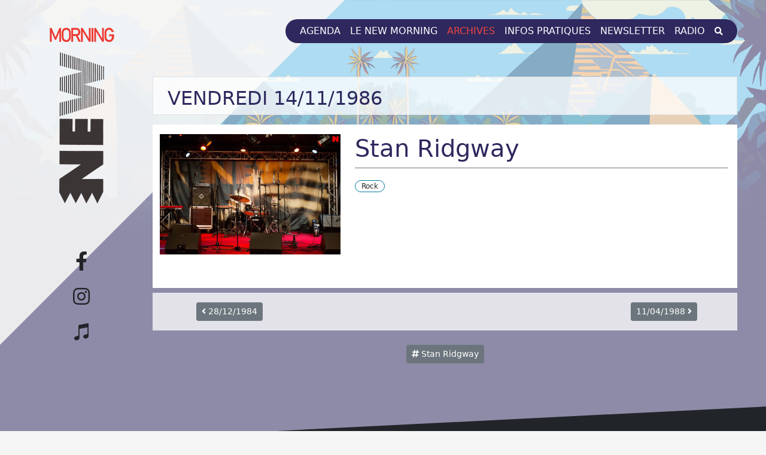

--- FILE ---
content_type: text/html; charset=UTF-8
request_url: https://www.newmorning.com/19861114-4578-stan-ridgway.html
body_size: 5230
content:
<!DOCTYPE html>
<html lang="fr" data-pgc-set-master>
    <head>
        <base href="https://www.newmorning.com/" />
		<meta charset="utf-8"/>
		<meta property="place:location:latitude" content="48.87306825765204" />
		<meta property="place:location:longitude" content="2.3533229065468597" />
        <meta property="fb:pages" content="170589906301193"/>
		<meta property="fb:app_id" content="226769804442415"/>
        <meta name="facebook-domain-verification" content="ms6387bdi9e9362qzkastuaau20weh" />
        <meta property="og:url" content="https://www.newmorning.com/19861114-4578-stan-ridgway.html"/>
        <meta property="og:image" content="https://www.newmorning.com/images/no_photo_HD.jpg" />
        <meta property="og:site_name" content="New Morning"/>
        <meta property="og:locale" content="fr_FR"/>
        <meta property="og:title" content="Stan Ridgway - Ven 14 Novembre 1986 | New Morning"/>
        <meta property="og:type" content="place"/>
        <meta property="og:description" content="Stan Ridgway"/>
		<meta property="twitter:account_id" content="401501916"/>
        <meta name="twitter:card" content="summary"/>
        <meta name="twitter:site" content="@NewMorning"/>
        <meta name="twitter:title" content="Stan Ridgway - Ven 14 Novembre 1986 | New Morning"/>
        <meta name="twitter:description" content="Stan Ridgway"/>
        <meta name="twitter:image" content="https://www.newmorning.com/images/no_photo_HD.jpg"/>
        <meta name="twitter:creator" content="@NewMorning"/>
        <meta http-equiv="X-UA-Compatible" content="IE=edge"/>
        <meta name="viewport" content="width=device-width, initial-scale=1, shrink-to-fit=no"/>
        <title>Stan Ridgway - Ven 14 Novembre 1986 | New Morning</title>        
        <meta name="description" content="Stan Ridgway"/>
        <meta name="keywords" content="New Morning, Paris, Club, Musique, Live, Concert, Sortir, Ecouter, Jazz, Soul, Funk, Blues, Reggae, Brésil, Cuba, Salsa, Afrique, Afro Beat, Caraïbes, Europe de l\'est, Moyen Orient, Chet Baker, Stan Getz, Art Blakey, Mc Coy Tyner, Dexter Gordon, Dizzie Gillespie, Johnny Griffin, Kenny Clarke, Art Blakey, Jaco Pastorius, Chris MacGregor, Ed Blackwell, Arturo Sandoval, Terence Blanchard, Joachim Küh, Gil Scott Heron, Brandford Marsalis, Archie Shepp, Betty Carter, Abbey Lincoln, Eddie Palmierie, Dianne Reeves, Didier Lockwood, Jaco Pastorius, Max Roach"/>
        <link rel="canonical" href="https://www.newmorning.com/19861114-4578-stan-ridgway.html"/>
        <meta name="author" content="New Morning"/>        
		<link rel="image_src" href="http://www.newmorning.com/images/no_photo_HD.jpg" />
        <link href="https://www.newmorning.com/assets/css/theme.css" rel="stylesheet" type="text/css"/>
        <link href="https://www.newmorning.com/assets/bootstrap/css/bootstrap.min.css" rel="stylesheet"/>
        <link rel="stylesheet" href="https://www.newmorning.com/assets/css/blocks.css"/>
        <link href="https://www.newmorning.com/assets/css/style.css" rel="stylesheet"/>
        <link href="https://www.newmorning.com/assets/css/newmorning.css" rel="stylesheet" type="text/css"/>
        <link rel="stylesheet" href="https://use.fontawesome.com/releases/v5.13.1/css/all.css"/>
        <link rel="stylesheet" href="https://fonts.googleapis.com/css?family=Roboto&display=swap"/>
        <link rel="icon" href="images/favicon.ico" type="image/x-icon"/>
        <link rel="shortcut icon" type="image/png" href="images/favicon.png"/>
        <link rel="shortcut icon" type="image/x-icon" href="images/favicon.png"/>
        <link sizes="57x57" rel="apple-touch-icon" href="images/apple-touch-icon-57x57.png"/>
        <link sizes="72x72" rel="apple-touch-icon" href="images/apple-touch-icon-72x72.png"/>
        <link sizes="114x114" rel="apple-touch-icon" href="images/apple-touch-icon-114x114.png"/>
        <link sizes="144x144" rel="apple-touch-icon" href="images/apple-touch-icon-144x144.png"/>
        <link rel="apple-touch-icon" href="images/apple-touch-icon-precomposed.png"/>
        <link rel="apple-touch-icon" href="images/apple-touch-icon.png"/>
        <link rel="apple-touch-startup-image" href="images/splash-portrait-320x460.png" media="(device-width: 320px)"/>
        <link rel="apple-touch-startup-image" href="images/splash-landscape-640x960.png" media="(device-width: 320px) and (orientation: landscape)"/>
        <link rel="apple-touch-startup-image" href="images/splash-portrait-768x1004.png" media="(device-width: 768px) and (orientation: portrait)"/>
        <link rel="apple-touch-startup-image" href="images/splash-landscape-1024x748.png" media="(device-width: 768px) and (orientation: landscape)"/>
        <link rel="apple-touch-startup-image" href="images/splash-portrait-1536x2008.png" media="(device-width: 1536px) and (orientation: portrait)"/>
        <link rel="apple-touch-startup-image" href="images/splash-landscape-1496x2048.png" media="(device-width: 1536px)  and (orientation: landscape)"/>
		<link rel="alternate" href="https://www.newmorning.com/rss.xml" title="Programmation du New Morning" type="application/rss+xml" />
        <script>
            (function(i,s,o,g,r,a,m){i['GoogleAnalyticsObject']=r;i[r]=i[r]||function(){
            (i[r].q=i[r].q||[]).push(arguments)},i[r].l=1*new Date();a=s.createElement(o),
            m=s.getElementsByTagName(o)[0];a.async=1;a.src=g;m.parentNode.insertBefore(a,m)
            })(window,document,'script','https://www.google-analytics.com/analytics.js','ga');

            ga('create', 'UA-79521256-1', 'auto');
            ga('send', 'pageview');
        </script>        
            </head>
    <body style="background-attachment: fixed;background-image:url('images/backround.png'); background-repeat: repeat-x;" class="background-cover background-right-top">
        <div class="container main mw-100  pb-lg-5 pe-0 pe-lg-5 position-relative ps-0 ps-lg-5 pt-lg-4" id="main" data-pg-name="main">
            <div class="me-0 row">
                <div class="col-lg-2 d-lg-inline-block d-none pt-lg-3 text-center">
                    <div>
                        <img src="images/logo.png"/>
                    </div>
                    <div class="mt-lg-5 pt-lg-4"><a class="mb-lg-2 nav-link" href="https://www.facebook.com/newmorningparis" target="_blank"><i class="fa-2x fa-facebook-f fab text-dark"></i></a>
                        <a class="mb-lg-2 nav-link" href="https://www.instagram.com/newmorningparis/" target="_blank"><i class="fa-2x fa-instagram fab text-dark"></i></a><a class="nav-link" href="http://www.newmorningradio.com" target="_blank"><i class="fa-2x fa-itunes-note fab text-dark"></i></a>
                    </div>
                </div>
                <div class="col-12 col-lg-10 pe-0">
                    <header class="mb-lg-5 position-relative">
                        <nav class="bg-transparent navbar navbar-expand-lg navbar-light position-relative">
                            <div class="container-fluid mt-lg-0 mt-sm-3 pe-1 pe-sm-0 ps-3 ps-sm-4">
                                <button class="navbar-toggler " type="button" data-bs-toggle="collapse" data-bs-target="#navbar-1" aria-controls="navbar-1" aria-expanded="false" aria-label="Toggle navigation"> <span class="navbar-toggler-icon"></span> 
                                </button>
                                <a class="d-lg-none navbar-brand " href="#"><img src="images/newmorning.png" width="160"/></a>
                                <div class="collapse navbar-collapse" id="navbar-1">
                                    <ul class="ms-auto navbar-nav navbar-newmorning pe-lg-3 ps-lg-3 text-uppercase">
                                        <li class="nav-item position-relative"> <a class="nav-link" aria-current="page" href="programmation">Agenda</a></li>
                                        <li class="nav-item position-relative"> <a class="nav-link" href="histoire">Le New Morning</a></li>
                                        <li class="nav-item position-relative"> <a class="active nav-link" href="archives">Archives</a></li>
                                        <li class="nav-item position-relative"> <a class="nav-link text-light" href="informations">Infos pratiques</a></li>
                                        <li class="nav-item position-relative"> <a class="nav-link text-light" href="newsletter">Newsletter</a></li>
                                        
                                        <li class="nav-item position-relative"> <a class="nav-link text-light" href="http://www.newmorningradio.com" target="_blank">Radio</a></li>                                        
                                        <li class="nav-item position-relative"> <a class="nav-link text-light" href="#" data-bs-toggle="modal" data-bs-target="#search"><i class="fa-search fa-sm fas"></i></a></li>
                                    </ul>
                                </div>
                            </div>
                        </nav>
                    </header>
                    <main data-pgc-field="editable_content"> 
                        <section class="mt-3 mt-lg-0">
                            <div class="container me-xl-0 mw-100 pe-2 pe-xl-0 ps-2" data-pgc="main_component" data-pgc-no-update>
								<section class="bg-opacity-75 bg-white border mb-3 pe-2 pe-sm-4 ps-2 ps-sm-4 pt-2 pt-sm-3 text-secondary">
									<header class="text-center text-lg-start">									
										<h1 style="font-size: 3rem; color: #2e285e;" class="fs-2 text-uppercase">Vendredi 14/11/1986</h1>									
									</header>
								</section>                                
									
									                                        
											<div class="bg-white border-secondary me-0 ms-0 row">
												<div class=" pb-sm-3 pb-xl-0">
													<div class="row" id="event-info">
                                                        <div class="col-lg-4 col-md-4 col-xl-4 pb-3 pt-3">
															<img src="images/no_photo_HD.jpg" class="img-fluid" alt="Ven 14 Nov 1986 : Stan Ridgway" title ="Stan Ridgway" width="100%"/> 
                                                            <div style="font-size: 14px;" class="d-none d-xl-block mt-2 mt-xl-4 text-center text-md-start text-xl-center">
																
                                                            </div>															
														</div>
														<div class="col-lg-8 col-md-8 col-xl-8 pb-3 pe-md-3 pt-md-3 text-center text-md-start" data-pg-collapsed>
															<div data-pg-collapsed>
																<h1 style="color: #2e285e;">Stan Ridgway</h1>
																<div class="border-secondary border-top fst-italic pt-1"></div>
                                                                <div class="d-flex d-md-flex justify-content-center justify-content-md-start mt-3">
																	<span class="me-1" style="float: left; border-radius: 15px; padding: 0 10px; border: 0.5px solid #007ca3; font-size: 12px;">Rock</span>
                                                                </div>
															</div>
                                                            <div class="d-none d-xl-inline-block mt-xl-3" style="text-align: justify; font-size: 14px;" data-pg-collapsed>
                                                                <p></p>
                                                                <p></p>
                                                                
																
																
                                                            </div>
                                                            <div class="d-none d-xl-inline-block mt-xl-3">
																
                                                            </div>
                                                        </div>
                                                    </div>
													<div class="row" id="event-info">
														<div class="col-12 col-xl-8 pb-3 pe-md-3"> 
															<div class=""> 
																<div class="d-inline-block d-xl-none" style="text-align: justify; font-size: 14px;" data-pg-collapsed>
																	<p></p>
																	<p></p>
																																	
																</div>
																<div style="font-size: 14px;" class="d-xl-none text-center text-md-start">
																	<hr class="d-inline-flex w-25">
																	
																	<hr class="d-inline-flex w-25">
																</div>                                                                 
															</div>                                                             
														</div>
													</div>                                                     
													<div class="d-none d-sm-block d-xl-none text-sm-center" data-pg-collapsed>
													
													</div>
                                                </div>                                                 
                                            </div>
										<div class="bg-opacity-75 bg-white justify-content-center mb-2 me-0 ms-0 mt-2 pb-3 pt-3 row">
											<div class="align-items-center col-3 d-flex justify-content-center ps-4 text-start">
												

                                                <a href="19841228-5298-camille-sopran-n-et-son-gazz-jazz.html" title="Camille Sopran'n et son Gazz-Jazz">
													<button class="btn btn-secondary btn-sm" type="button">
														<i class="fa-angle-left fas"></i> <span class="d-none d-sm-inline">28/12/1984</span>
                                                    </button>
												</a>
                                            </div>
                                            <div class="col-6">
                                                <div class="justify-content-center row">
													
                                                    
                                                </div>                                                                                                  
                                            </div>
                                            <div class="align-items-center col-3 d-flex justify-content-center">
												
												<a href="19880411-4577-the-nits.html" title="The Nits">
													<button class="btn btn-secondary btn-sm" type="button">
                                                        <span class="d-none d-sm-inline">11/04/1988</span> <i class="fa-angle-right fas"></i>
                                                    </button>
												</a>
                                            </div>
                                        </div>
										<section class="pb-3 pt-3 text-center">
                                            <ul class="list-unstyled mb-0 tags">
				<li class="list-inline-item mb-2"><a class="btn btn-secondary btn-sm" href="tags/6545-stan-ridgway.html" title="Stan Ridgway"><i class="fa-hashtag fas"></i> Stan Ridgway</a></li>
			</ul>     
		</section>                            </div>
                        </section>
                    </main>
                </div>
            </div>            
            <div class="modal fade" id="search" tabindex="-1" role="dialog" aria-hidden="true">
                <div class="modal-dialog">
                    <div class="modal-content">
                        <form role="form" action="recherche" method="post" name="search"> 
                            <div class="modal-header">
                                <h4 class="modal-title">Un artiste, un groupe, un style,...</h4>
                                <button type="button" class="btn-close" data-bs-dismiss="modal" aria-label="Close"></button>
                            </div>
                            <div class="modal-body">
                                <p><input type="text" class="form-control" id="searchInput" placeholder="Votre recherche" name="recherche" required/></p>
                            </div>
                            <div class="modal-footer">
                                <button type="button" class="btn btn-default" data-bs-dismiss="modal">Annuler</button>
                                <button type="submit" class="btn btn-primary">Rechercher</button>
                            </div>
                        </form>
                    </div>
                </div>
            </div>
        </div>
        <p class="d-lg-none mt-3 pb-3 pt-3 text-center"> <a href="https://www.newmorning.com/19861114-4578-stan-ridgway.html#" class="text-light"><i class="fas fa-3x fa-arrow-alt-circle-up"></i></a> </p>
        <footer class=" text-muted" style="background-size: cover">
            <svg viewBox="0 0 100 100" preserveAspectRatio="none" fill="currentColor" version="1.1" xmlns="http://www.w3.org/2000/svg" height="64" width="100%" class="d-block text-dark">
                <path d="M 100 100 V 0 L 0 100"/>
            </svg>
            <footer class="bg-dark pt-5 text-white"> 
                <div class="container"> 
                    <div class="row">
                        <div class="col-md-auto"> 
</div>
                        <div class="col-lg-3 mb-4 text-center text-lg-start text-light text-md-left">
                            <img width="50%" src="images/footer.png" class="mb-3"/><a href="https://g.page/newmorningparis" class="text-light" target="_blank"> <p>7 &amp; 9, Rue des Petites Ecuries<br/>75010 Paris</p> </a>
                            <div class="footer-adresse-item-social"><a href="https://www.facebook.com/newmorningparis" class="me-2 tooltip-item tooltip-processed" data-placement="top" title="Facebook" target="_blank" data-original-title="Facebook" rel="noopener noreferrer" aria-describedby="tooltip101039"> <i class="fa-facebook-f fa-lg fab text-white"></i> </a><a href="https://www.instagram.com/newmorningparis/" class="me-2 tooltip-item tooltip-processed" data-placement="top" title="Instagram" target="_blank" data-original-title="Instagram" rel="noopener noreferrer" aria-describedby="tooltip796186"> <i class="fa-instagram fa-lg fab text-white"></i> </a>
                            </div>
                        </div>
                        <div class="col-lg-2 mb-4 mb-sm-5 text-center text-lg-start">
                            <h5>New Morning</h5>
                            <ul class="list-group">
                                <li class="list-group-item list-group-item-light border-0 bg-dark p-0"><a href="programmation" class="item_programmation text-light">Programmation</a>
                                </li>
                                <li class="list-group-item border-0 bg-dark p-0"><a href="histoire" class="text-light item_le_new_morning">Le New</a>
                                </li>
                                <li class="list-group-item border-0 bg-dark p-0"><a href="archives" class="text-light item_archives">Archives</a>
                                </li>                                
                                <li class="list-group-item border-0 bg-dark p-0"><a href="informations" class="text-light">Infos Pratiques</a>
                                </li>
                                <li class="list-group-item border-0 bg-dark p-0"><a href="newsletter" title="Abonnez-vous à notre newsletter" class="text-light">Newsletter</a>
                                </li>
                                
                                <li class="list-group-item border-0 bg-dark p-0"><a href="http://www.newmorningradio.com" target="_blank" title="New Morning Radio" class="text-light">New Morning Radio</a>
                                </li>                                
                            </ul>
                        </div>
                        <div class="align-items-center col-lg-3 d-flex mb-4 mb-sm-5 text-center text-lg-start" data-pg-collapsed>
                        </div>
                        <div class="col-lg-3 mb-4 mb-sm-5 text-center text-lg-start">
                            <h5>Newsletter</h5>
                            <p class="mb-3">Abonnez-vous et recevez tous les mois la programmation du New Morning !</p>
                            <form class="d-inline-block mb-4" method="post" action="newsletter" name="newsletter">
                                <div class="bg-white border input-group p-1 rounded w-auto">
                                    <input type="email" name="email" class="border-0 form-control pe-3 ps-3" placeholder="Votre email..." aria-label="Recipient's email" aria-describedby="button-addon2" required/>
                                    <button class="btn pb-2 pe-4 ps-4 pt-2 rounded" type="submit" id="button-addon2" aria-label="submit" style="background-color: #ef463e;">
                                        <svg viewBox="0 0 24 24" fill="currentColor" class="d-inline-block" height="16" width="16">
                                            <path d="M1.946 9.315c-.522-.174-.527-.455.01-.634l19.087-6.362c.529-.176.832.12.684.638l-5.454 19.086c-.15.529-.455.547-.679.045L12 14l6-8-8 6-8.054-2.685z">
</path>
                                        </svg>
                                    </button>
                                </div>
                            </form>
                        </div>                         
                    </div>                     
                    <div class="pb-3 pt-3 small text-center text-md-start"> 
                        <hr class="border-secondary mt-0"> 
                        <div class="align-items-center row">
                            <div class="col-md pb-2 pt-2">
                                <p class="mb-0">&copy; 2024 | New Morning</p>
                            </div>
                            <div class="col-md-auto pb-2 pt-2"><a href="http://www.axone-medias.com" target="_blank" class="text-muted">Powered by Axone Médias</a>
                            </div>
                        </div>                         
                    </div>                     
                </div>                 
            </footer>
        </footer>


        <!-- Bootstrap core JavaScript
    ================================================== -->
        <!-- Placed at the end of the document so the pages load faster -->
        <script src="assets/js/popper.min.js"></script>
        <script src="assets/bootstrap/js/bootstrap.min.js"></script>
    </body>
</html>








--- FILE ---
content_type: text/html; charset=UTF-8
request_url: https://www.newmorning.com/assets/css/style.css
body_size: 35796
content:
	
<!DOCTYPE html>
<html lang="fr" data-pgc-set-master>
    <head>
        <base href="https://www.newmorning.com/" />
		<meta charset="utf-8"/>
		<meta property="place:location:latitude" content="48.87306825765204" />
		<meta property="place:location:longitude" content="2.3533229065468597" />
        <meta property="fb:pages" content="170589906301193"/>
		<meta property="fb:app_id" content="226769804442415"/>
        <meta name="facebook-domain-verification" content="ms6387bdi9e9362qzkastuaau20weh" />
        <meta property="og:url" content="https://www.newmorning.com/"/>
        <meta property="og:image" content="https://www.newmorning.com/newsletters/202406_allstars/202406.jpg" />
        <meta property="og:site_name" content="New Morning"/>
        <meta property="og:locale" content="fr_FR"/>
        <meta property="og:title" content="New Morning"/>
        <meta property="og:type" content="place"/>
        <meta property="og:description" content="Le New Morning est une des salles de concert les plus chaleureuses de Paris. Les plus grands jazzmen, Chet Baker, Stan Getz, Art Blakey, McCoy Tyner, Dexter Gordon, ou encore Dizzie Gillespie sont venus improviser sur la scène du New Morning, faisant ainsi de ce lieu le temple du jazz. Du funk au reggae en passant par la soul, le rock, la musique cubaine ou les musiques du monde, tous les plus grands musiciens s'y produisent chaque année."/>
		<meta property="twitter:account_id" content="401501916"/>
        <meta name="twitter:card" content="summary"/>
        <meta name="twitter:site" content="@NewMorning"/>
        <meta name="twitter:title" content="New Morning"/>
        <meta name="twitter:description" content="Le New Morning est une des salles de concert les plus chaleureuses de Paris. Les plus grands jazzmen, Chet Baker, Stan Getz, Art Blakey, McCoy Tyner, Dexter Gordon, ou encore Dizzie Gillespie sont venus improviser sur la scène du New Morning, faisant ainsi de ce lieu le temple du jazz. Du funk au reggae en passant par la soul, le rock, la musique cubaine ou les musiques du monde, tous les plus grands musiciens s'y produisent chaque année."/>
        <meta name="twitter:image" content="https://www.newmorning.com/newsletters/202406_allstars/202406.jpg"/>
        <meta name="twitter:creator" content="@NewMorning"/>
        <meta http-equiv="X-UA-Compatible" content="IE=edge"/>
        <meta name="viewport" content="width=device-width, initial-scale=1, shrink-to-fit=no"/>
        <title>New Morning</title>        
        <meta name="description" content="Le New Morning est une des salles de concert les plus chaleureuses de Paris. Les plus grands jazzmen, Chet Baker, Stan Getz, Art Blakey, McCoy Tyner, Dexter Gordon, ou encore Dizzie Gillespie sont venus improviser sur la scène du New Morning, faisant ainsi de ce lieu le temple du jazz. Du funk au reggae en passant par la soul, le rock, la musique cubaine ou les musiques du monde, tous les plus grands musiciens s'y produisent chaque année."/>
        <meta name="keywords" content="New Morning, Paris, Club, Musique, Live, Concert, Sortir, Ecouter, Jazz, Soul, Funk, Blues, Reggae, Brésil, Cuba, Salsa, Afrique, Afro Beat, Caraïbes, Europe de l\'est, Moyen Orient, Chet Baker, Stan Getz, Art Blakey, Mc Coy Tyner, Dexter Gordon, Dizzie Gillespie, Johnny Griffin, Kenny Clarke, Art Blakey, Jaco Pastorius, Chris MacGregor, Ed Blackwell, Arturo Sandoval, Terence Blanchard, Joachim Küh, Gil Scott Heron, Brandford Marsalis, Archie Shepp, Betty Carter, Abbey Lincoln, Eddie Palmierie, Dianne Reeves, Didier Lockwood, Jaco Pastorius, Max Roach"/>
        <link rel="canonical" href="https://www.newmorning.com/"/>
        <meta name="author" content="New Morning"/>        
		<link rel="image_src" href="http://www.newmorning.com/newsletters/202406_allstars/202406.jpg" />
        <link href="https://www.newmorning.com/assets/css/theme.css" rel="stylesheet" type="text/css"/>
        <link href="https://www.newmorning.com/assets/bootstrap/css/bootstrap.min.css" rel="stylesheet"/>
        <link rel="stylesheet" href="https://www.newmorning.com/assets/css/blocks.css"/>
        <link href="https://www.newmorning.com/assets/css/style.css" rel="stylesheet"/>
        <link href="https://www.newmorning.com/assets/css/newmorning.css" rel="stylesheet" type="text/css"/>
        <link rel="stylesheet" href="https://use.fontawesome.com/releases/v5.13.1/css/all.css"/>
        <link rel="stylesheet" href="https://fonts.googleapis.com/css?family=Roboto&display=swap"/>
        <link rel="icon" href="images/favicon.ico" type="image/x-icon"/>
        <link rel="shortcut icon" type="image/png" href="images/favicon.png"/>
        <link rel="shortcut icon" type="image/x-icon" href="images/favicon.png"/>
        <link sizes="57x57" rel="apple-touch-icon" href="images/apple-touch-icon-57x57.png"/>
        <link sizes="72x72" rel="apple-touch-icon" href="images/apple-touch-icon-72x72.png"/>
        <link sizes="114x114" rel="apple-touch-icon" href="images/apple-touch-icon-114x114.png"/>
        <link sizes="144x144" rel="apple-touch-icon" href="images/apple-touch-icon-144x144.png"/>
        <link rel="apple-touch-icon" href="images/apple-touch-icon-precomposed.png"/>
        <link rel="apple-touch-icon" href="images/apple-touch-icon.png"/>
        <link rel="apple-touch-startup-image" href="images/splash-portrait-320x460.png" media="(device-width: 320px)"/>
        <link rel="apple-touch-startup-image" href="images/splash-landscape-640x960.png" media="(device-width: 320px) and (orientation: landscape)"/>
        <link rel="apple-touch-startup-image" href="images/splash-portrait-768x1004.png" media="(device-width: 768px) and (orientation: portrait)"/>
        <link rel="apple-touch-startup-image" href="images/splash-landscape-1024x748.png" media="(device-width: 768px) and (orientation: landscape)"/>
        <link rel="apple-touch-startup-image" href="images/splash-portrait-1536x2008.png" media="(device-width: 1536px) and (orientation: portrait)"/>
        <link rel="apple-touch-startup-image" href="images/splash-landscape-1496x2048.png" media="(device-width: 1536px)  and (orientation: landscape)"/>
		<link rel="alternate" href="https://www.newmorning.com/rss.xml" title="Programmation du New Morning" type="application/rss+xml" />
        <script>
            (function(i,s,o,g,r,a,m){i['GoogleAnalyticsObject']=r;i[r]=i[r]||function(){
            (i[r].q=i[r].q||[]).push(arguments)},i[r].l=1*new Date();a=s.createElement(o),
            m=s.getElementsByTagName(o)[0];a.async=1;a.src=g;m.parentNode.insertBefore(a,m)
            })(window,document,'script','https://www.google-analytics.com/analytics.js','ga');

            ga('create', 'UA-79521256-1', 'auto');
            ga('send', 'pageview');
        </script>        
        <script type="application/ld+json">
        {
            "@context": "http://schema.org/",
            "@type": "EventVenue",
            "address": {
                "@type":"PostalAddress",
                "streetAddress": "7-9, Rue des Petites Ecuries",
                "postalCode": "75010",
                "addressCountry":"France",
                "addressLocality":"Paris"
            },
            "name": "New Morning",
            "url":"http://www.newmorning.com",
            "description" : "Le New Morning est une des salles de concert les plus chaleureuses de Paris. Les plus grands jazzmen, Chet Baker, Stan Getz, Art Blakey, McCoy Tyner, Dexter Gordon, ou encore Dizzie Gillespie sont venus improviser sur la scène du New Morning, faisant ainsi de ce lieu le temple du jazz. Du funk au reggae en passant par la soul, le rock, la musique cubaine ou les musiques du monde, tous les plus grands musiciens s'y produisent chaque année.",
            "geo":{
                "@type":"GeoCoordinates",
                "latitude":48.87306825765204,
                "longitude":2.3533229065468597
            },
            "logo": "http://www.newmorning.com/images/logo_fb.png",
            "sameAs": [
                "https://www.facebook.com/newmorningparis",
                "https://www.instagram.com/newmorningparis/",
                "https://twitter.com/newmorning"
            ]				
        }
        </script>
        <script type="application/ld+json">
        {
            "@context": "http://schema.org",
            "@type": "WebSite",
            "url": "https://www.newmorning.com",	  
            "potentialAction": { 
                "@type": "SearchAction", 
                "target": "https://www.newmorning.com/recherche?s={search_term}", 
                "query-input": "required name=search_term"
            }
        }
        </script><script type="application/ld+json">[			
			{
				"@context":"http://schema.org",
				"@type":"Event",
				"eventAttendanceMode": "https://schema.org/OfflineEventAttendanceMode",
				"name":"La Petite Ecurie",
				"startDate":"2026-01-24T19:00:00",
				"endDate":"2026-01-24T23:30:00",
				"url":"https://www.newmorning.com/20260124-6472-la-petite-ecurie.html",
				"location":{
					"@type":"Place",
					"name":"New Morning",
					"address":{
						"@type":"PostalAddress",
						"streetAddress": "7-9, Rue des Petites Ecuries",
						"postalCode": "75010",
						"addressCountry":"France",
						"addressLocality":"Paris"
					},
					"geo":{
						"@type":"GeoCoordinates",
						"latitude":48.87306825765204,
						"longitude":2.3533229065468597
					}
				},
				"offers":{
					"@type":"Offer",
					"url":"https://www.newmorning.com/20260124-6472-la-petite-ecurie.html",
					"category":"primary"
					,
					"price": "0.00",
					"priceCurrency": "EUR",
					"availability": "http://schema.org/InStock",
					"validFrom": "2026-01-24T00:00:18+01:00"
				},
				"performer": [
					{
					  "@type": "MusicGroup",
					  "name": "La Petite Ecurie"
					}
				],
				"description":"La Petite Ecurie : 10 ans... eh ben, si on nous avait dit qu'on écrirait ça un jour, on ne l'aurait jamais cru ! Il est l'heure de préparer la plus grande fête qu'on ait jamais donnée ! On va célébrer nos 10 ans et, croyez-vous, on ne va pas vous prendre pour des ânes, parole de cheval.",
				"image":"http://www.newmorning.com/photos/evenements/formations/800/7177.jpg"
			}				
				,			
			{
				"@context":"http://schema.org",
				"@type":"Event",
				"eventAttendanceMode": "https://schema.org/OfflineEventAttendanceMode",
				"name":"Daniel Zimmermann",
				"startDate":"2026-01-27T00:00:00",
				"endDate":"2026-01-27T23:30:00",
				"url":"https://www.newmorning.com/20260127-6375-daniel-zimmermann.html",
				"location":{
					"@type":"Place",
					"name":"New Morning",
					"address":{
						"@type":"PostalAddress",
						"streetAddress": "7-9, Rue des Petites Ecuries",
						"postalCode": "75010",
						"addressCountry":"France",
						"addressLocality":"Paris"
					},
					"geo":{
						"@type":"GeoCoordinates",
						"latitude":48.87306825765204,
						"longitude":2.3533229065468597
					}
				},
				"offers":{
					"@type":"Offer",
					"url":"https://www.newmorning.com/20260127-6375-daniel-zimmermann.html",
					"category":"primary"
					,
					"price": "0.00",
					"priceCurrency": "EUR",
					"availability": "http://schema.org/InStock",
					"validFrom": "2026-01-24T00:00:18+01:00"
				},
				"performer": [
					{
					  "@type": "MusicGroup",
					  "name": "Daniel Zimmermann"
					}
				],
				"description":"Daniel Zimmermann : Un moment mémorable en perspective avec un groupe qui aligne depuis des années les disques remarquables et des centaines de concerts à travers la France et le monde.",
				"image":"http://www.newmorning.com/photos/evenements/formations/800/7075.jpg"
			}				
				,			
			{
				"@context":"http://schema.org",
				"@type":"Event",
				"eventAttendanceMode": "https://schema.org/OfflineEventAttendanceMode",
				"name":"Henri Texier",
				"startDate":"2026-01-28T00:00:00",
				"endDate":"2026-01-28T23:30:00",
				"url":"https://www.newmorning.com/20260128-6381-henri-texier.html",
				"location":{
					"@type":"Place",
					"name":"New Morning",
					"address":{
						"@type":"PostalAddress",
						"streetAddress": "7-9, Rue des Petites Ecuries",
						"postalCode": "75010",
						"addressCountry":"France",
						"addressLocality":"Paris"
					},
					"geo":{
						"@type":"GeoCoordinates",
						"latitude":48.87306825765204,
						"longitude":2.3533229065468597
					}
				},
				"offers":{
					"@type":"Offer",
					"url":"https://www.newmorning.com/20260128-6381-henri-texier.html",
					"category":"primary"
					,
					"availability": "http://schema.org/SoldOut"
				},
				"performer": [
					{
					  "@type": "MusicGroup",
					  "name": "Henri Texier"
					}
				],
				"description":"Henri Texier : Pour ce nouveau projet, avec mes fidèles camarades Sébastien Texier et Gautier Garrigue, il m'a semblé qu'il serait des plus inspirant d'inviter à se joindre à nous les très sensibles et talentueux Emmanuel Borghi et Hermon Mehari.",
				"image":"http://www.newmorning.com/photos/evenements/formations/800/7081.jpg"
			}				
				,			
			{
				"@context":"http://schema.org",
				"@type":"Event",
				"eventAttendanceMode": "https://schema.org/OfflineEventAttendanceMode",
				"name":"Chrisette Michele",
				"startDate":"2026-01-29T00:00:00",
				"endDate":"2026-01-29T23:30:00",
				"url":"https://www.newmorning.com/20260129-6435-chrisette-michele.html",
				"location":{
					"@type":"Place",
					"name":"New Morning",
					"address":{
						"@type":"PostalAddress",
						"streetAddress": "7-9, Rue des Petites Ecuries",
						"postalCode": "75010",
						"addressCountry":"France",
						"addressLocality":"Paris"
					},
					"geo":{
						"@type":"GeoCoordinates",
						"latitude":48.87306825765204,
						"longitude":2.3533229065468597
					}
				},
				"offers":{
					"@type":"Offer",
					"url":"https://www.newmorning.com/20260129-6435-chrisette-michele.html",
					"category":"primary"
					,
					"price": "27.00",
					"priceCurrency": "EUR",
					"availability": "http://schema.org/InStock",
					"validFrom": "2026-01-24T00:00:18+01:00"
				},
				"performer": [
					{
					  "@type": "MusicGroup",
					  "name": "Chrisette Michele"
					}
				],
				"description":"Chrisette Michele : Après s'être éloignée des projecteurs depuis une dizaine d'année, la fameuse autrice-compositrice-interprète de Néo Soul et R'nB américaine issue du Def Jam Music Group, revient enfin sur les cènes européennes. Fille d'un père organiste d'Eglise et d'une mère chef de chorale gospel, lauréate du Grammy Award de la meilleure performance Urban/Alternative en 2009 pour sa chanson « Be OK », Chrisette Michele a eu un chemin béni et tout tracé... Considérée comme l'une des talents les plus prometteuses de sa génération, elle a collaboré avec les plus grands : Babyface, Salaam Remi, John Legend et Will.I.Am. Sa voix magnifique fusionne et transcende les genres Gospel, Pop, RnB et Hip Hop.",
				"image":"http://www.newmorning.com/photos/evenements/formations/800/7137.jpg"
			}				
				,			
			{
				"@context":"http://schema.org",
				"@type":"Event",
				"eventAttendanceMode": "https://schema.org/OfflineEventAttendanceMode",
				"name":"Lords Of The Underground",
				"startDate":"2026-01-30T00:00:00",
				"endDate":"2026-01-30T23:30:00",
				"url":"https://www.newmorning.com/20260130-6397-lords-of-the-underground.html",
				"location":{
					"@type":"Place",
					"name":"New Morning",
					"address":{
						"@type":"PostalAddress",
						"streetAddress": "7-9, Rue des Petites Ecuries",
						"postalCode": "75010",
						"addressCountry":"France",
						"addressLocality":"Paris"
					},
					"geo":{
						"@type":"GeoCoordinates",
						"latitude":48.87306825765204,
						"longitude":2.3533229065468597
					}
				},
				"offers":{
					"@type":"Offer",
					"url":"https://www.newmorning.com/20260130-6397-lords-of-the-underground.html",
					"category":"primary"
					,
					"price": "27.00",
					"priceCurrency": "EUR",
					"availability": "http://schema.org/InStock",
					"validFrom": "2026-01-24T00:00:18+01:00"
				},
				"performer": [
					{
					  "@type": "MusicGroup",
					  "name": "Lords Of The Underground"
					}
				],
				"description":"Lords Of The Underground : Trio Hip Hop basé à Newark dans le New Jersey. Les MCs Mr Funke et Do-It-All Dupré rencontrèrent DJ Lord Jazz (natif de Cleveland), lorsqu'ils étaient étudiants à l'université de Shaw. Ainsi rassemblés, leur union allait s'inscrire dans l'histoire du Hip Hop, méritant amplement leurs disques de Platine et d'Or pour « Here come the Lords » et « Keepers Of The Funk », et les honneurs du milieu underground pour leur album en édition limitée « Resurrection ». Aujourd'hui, en tant qu'icône du hip-hop, les Lords gardent les pieds sur terre afin de continuer à tracer leur chemin dans la jungle du Hip Hop toujours plus dense.",
				"image":"http://www.newmorning.com/photos/evenements/formations/800/7098.jpg"
			}				
				,			
			{
				"@context":"http://schema.org",
				"@type":"Event",
				"eventAttendanceMode": "https://schema.org/OfflineEventAttendanceMode",
				"name":"Diogo Strausz",
				"startDate":"2026-01-31T00:00:00",
				"endDate":"2026-01-31T23:30:00",
				"url":"https://www.newmorning.com/20260131-6427-diogo-strausz.html",
				"location":{
					"@type":"Place",
					"name":"New Morning",
					"address":{
						"@type":"PostalAddress",
						"streetAddress": "7-9, Rue des Petites Ecuries",
						"postalCode": "75010",
						"addressCountry":"France",
						"addressLocality":"Paris"
					},
					"geo":{
						"@type":"GeoCoordinates",
						"latitude":48.87306825765204,
						"longitude":2.3533229065468597
					}
				},
				"offers":{
					"@type":"Offer",
					"url":"https://www.newmorning.com/20260131-6427-diogo-strausz.html",
					"category":"primary"
					,
					"price": "18.00",
					"priceCurrency": "EUR",
					"availability": "http://schema.org/InStock",
					"validFrom": "2026-01-24T00:00:18+01:00"
				},
				"performer": [
					{
					  "@type": "MusicGroup",
					  "name": "Diogo Strausz"
					}
				],
				"description":"Diogo Strausz : Diogo Strausz est un producteur, DJ, chanteur et multi-instrumentiste originaire de Rio de Janeiro, qui s'est imposé depuis plusieurs années comme l'une des figures les plus créatives de la scène groove internationale. Entre remixes acclamés (BaianaSystem, Gal Costa, Marília Mendonça...) et projets salués sur les labels Goutte d'Or Records et Far Out Recordings, il développe une signature unique : un mélange élégant d'électronique, de disco-funk brésilien et de mélodies solaires. Pour la sortie de son premier album sur le label Favorite Recordings, Dance Para Se Salvar, hommage vibrant à l'âge d'or du disco-funk brésilien des années 70–80 façon Robson Jorge et Lincoln Olivetti, Diogo Strausz se produira pour la première fois au New Morning. Entouré d'une véritable dream team de la scène parisienne, dont certains musiciens issus des groupes Aldorande, Jéroboam ou encore Gin Tonic Orchestra, Diogo livrera un concert rare, explosif et fédérateur, célébrant le groove brésilien dans toute sa puissance.",
				"image":"http://www.newmorning.com/photos/evenements/formations/800/7129.jpg"
			}				
				,			
			{
				"@context":"http://schema.org",
				"@type":"Event",
				"eventAttendanceMode": "https://schema.org/OfflineEventAttendanceMode",
				"name":"Jesse Harris",
				"startDate":"2026-02-03T00:00:00",
				"endDate":"2026-02-03T23:30:00",
				"url":"https://www.newmorning.com/20260203-6438-jesse-harris.html",
				"location":{
					"@type":"Place",
					"name":"New Morning",
					"address":{
						"@type":"PostalAddress",
						"streetAddress": "7-9, Rue des Petites Ecuries",
						"postalCode": "75010",
						"addressCountry":"France",
						"addressLocality":"Paris"
					},
					"geo":{
						"@type":"GeoCoordinates",
						"latitude":48.87306825765204,
						"longitude":2.3533229065468597
					}
				},
				"offers":{
					"@type":"Offer",
					"url":"https://www.newmorning.com/20260203-6438-jesse-harris.html",
					"category":"primary"
					,
					"availability": "http://schema.org/SoldOut"
				},
				"performer": [
					{
					  "@type": "MusicGroup",
					  "name": "Jesse Harris"
					}
				],
				"description":"Jesse Harris : Jesse Harris est de ces auteurs dont les chansons rayonnent souvent bien au-delà de leur nom. Lauréat d'un Grammy Award pour le tube -Don't Know Why- (Norah Jones), il a prêté sa plume et sa voix à certains des plus grands noms : Lana Del Rey, Melody Gardot, Gabi Hartmann, Papooz, Willie Nelson, Emmylou Harris, Cat Power, Feist, les Black Keys, ou encore Maya Hawke. L'incontournable songwriter et multi-instrumentiste new-yorkais revient sous son nom avec « If You Believed In Me », petit bijou orchestral aux influences folk, jazz et pop, paru à l'automne dernier, chez Artwork.",
				"image":"http://www.newmorning.com/photos/evenements/formations/800/7140.jpg"
			}				
				,			
			{
				"@context":"http://schema.org",
				"@type":"Event",
				"eventAttendanceMode": "https://schema.org/OfflineEventAttendanceMode",
				"name":"Hommage à Ziad Rahbani",
				"startDate":"2026-02-04T00:00:00",
				"endDate":"2026-02-04T23:30:00",
				"url":"https://www.newmorning.com/20260204-6409-hommage-a-ziad-rahbani.html",
				"location":{
					"@type":"Place",
					"name":"New Morning",
					"address":{
						"@type":"PostalAddress",
						"streetAddress": "7-9, Rue des Petites Ecuries",
						"postalCode": "75010",
						"addressCountry":"France",
						"addressLocality":"Paris"
					},
					"geo":{
						"@type":"GeoCoordinates",
						"latitude":48.87306825765204,
						"longitude":2.3533229065468597
					}
				},
				"offers":{
					"@type":"Offer",
					"url":"https://www.newmorning.com/20260204-6409-hommage-a-ziad-rahbani.html",
					"category":"primary"
					,
					"price": "25.00",
					"priceCurrency": "EUR",
					"availability": "http://schema.org/InStock",
					"validFrom": "2026-01-24T00:00:18+01:00"
				},
				"performer": [
					{
					  "@type": "MusicGroup",
					  "name": "Hommage à Ziad Rahbani"
					}
				],
				"description":"Hommage à Ziad Rahbani : Compositeur de génie et dramaturge engagé, Ziad Rahbani a laissé derrière lui une oeuvre foisonnante qui rayonne sur la jeune génération et traverse les frontières du Liban et du temps. Salma Mousfi et ses amis, lui rendront un hommage émouvant.",
				"image":"http://www.newmorning.com/photos/evenements/formations/800/7111.jpg"
			}				
				,			
			{
				"@context":"http://schema.org",
				"@type":"Event",
				"eventAttendanceMode": "https://schema.org/OfflineEventAttendanceMode",
				"name":"Gangbé Brass Band",
				"startDate":"2026-02-05T00:00:00",
				"endDate":"2026-02-05T23:30:00",
				"url":"https://www.newmorning.com/20260205-6428-gangbe-brass-band.html",
				"location":{
					"@type":"Place",
					"name":"New Morning",
					"address":{
						"@type":"PostalAddress",
						"streetAddress": "7-9, Rue des Petites Ecuries",
						"postalCode": "75010",
						"addressCountry":"France",
						"addressLocality":"Paris"
					},
					"geo":{
						"@type":"GeoCoordinates",
						"latitude":48.87306825765204,
						"longitude":2.3533229065468597
					}
				},
				"offers":{
					"@type":"Offer",
					"url":"https://www.newmorning.com/20260205-6428-gangbe-brass-band.html",
					"category":"primary"
					,
					"price": "0.00",
					"priceCurrency": "EUR",
					"availability": "http://schema.org/InStock",
					"validFrom": "2026-01-24T00:00:18+01:00"
				},
				"performer": [
					{
					  "@type": "MusicGroup",
					  "name": "Gangbé Brass Band"
					}
				],
				"description":"Gangbé Brass Band : Pour leurs 30 ans de carrière, le mythique Gangbé Brass Band sort un nouvel album -From Ouidah to Another World- (le 05/12/25, Salt'n Ginger), synthèse de leurs rencontres, de leurs influences et de la culture vaudou dont le berceau est à Ouidah, ville d'origine du groupe. Fanfare contemporaine et témoin des métissages sonores, le Gangbé poursuit son voyage entre héritages et réinventions.",
				"image":"http://www.newmorning.com/photos/evenements/formations/800/7130.jpg"
			}				
				,			
			{
				"@context":"http://schema.org",
				"@type":"Event",
				"eventAttendanceMode": "https://schema.org/OfflineEventAttendanceMode",
				"name":"Thank You J Dilla",
				"startDate":"2026-02-06T00:00:00",
				"endDate":"2026-02-06T23:30:00",
				"url":"https://www.newmorning.com/20260206-6448-thank-you-j-dilla.html",
				"location":{
					"@type":"Place",
					"name":"New Morning",
					"address":{
						"@type":"PostalAddress",
						"streetAddress": "7-9, Rue des Petites Ecuries",
						"postalCode": "75010",
						"addressCountry":"France",
						"addressLocality":"Paris"
					},
					"geo":{
						"@type":"GeoCoordinates",
						"latitude":48.87306825765204,
						"longitude":2.3533229065468597
					}
				},
				"offers":{
					"@type":"Offer",
					"url":"https://www.newmorning.com/20260206-6448-thank-you-j-dilla.html",
					"category":"primary"
					,
					"price": "25.00",
					"priceCurrency": "EUR",
					"availability": "http://schema.org/InStock",
					"validFrom": "2026-01-24T00:00:18+01:00"
				},
				"performer": [
					{
					  "@type": "MusicGroup",
					  "name": "Thank You J Dilla"
					}
				],
				"description":"Thank You J Dilla : Pour les 20 ans de la disparition de J Dilla, Free Your Funk relance sa soirée mythique, « Thank You Jay Dee », pour la première fois au New Morning ! L'occasion de rendre hommage à l'un des plus grands producteurs de l'histoire du hip-hop en célébrant son héritage musical avec un programme exceptionnel, mêlant live, DJ sets et danse. Le tout porté par des artistes clés et historiques de la scène de Detroit et soutenu par la J Dilla Foundation.",
				"image":"http://www.newmorning.com/photos/evenements/formations/800/7150.jpg"
			}				
				,			
			{
				"@context":"http://schema.org",
				"@type":"Event",
				"eventAttendanceMode": "https://schema.org/OfflineEventAttendanceMode",
				"name":"James Hunter",
				"startDate":"2026-02-07T00:00:00",
				"endDate":"2026-02-07T23:30:00",
				"url":"https://www.newmorning.com/20260207-6417-james-hunter.html",
				"location":{
					"@type":"Place",
					"name":"New Morning",
					"address":{
						"@type":"PostalAddress",
						"streetAddress": "7-9, Rue des Petites Ecuries",
						"postalCode": "75010",
						"addressCountry":"France",
						"addressLocality":"Paris"
					},
					"geo":{
						"@type":"GeoCoordinates",
						"latitude":48.87306825765204,
						"longitude":2.3533229065468597
					}
				},
				"offers":{
					"@type":"Offer",
					"url":"https://www.newmorning.com/20260207-6417-james-hunter.html",
					"category":"primary"
					,
					"availability": "http://schema.org/SoldOut"
				},
				"performer": [
					{
					  "@type": "MusicGroup",
					  "name": "James Hunter"
					}
				],
				"description":"James Hunter : Depuis plus de trois décennies, James Hunter illumine la scène musicale avec son rhythm and soul authentique. Originaire de Colchester, il a débuté comme guitariste blues avant d'être repéré par Van Morrison dans les années 1990, avec qui il a tourné et collaboré sur deux albums.",
				"image":"http://www.newmorning.com/photos/evenements/formations/800/7119.jpg"
			}				
				,			
			{
				"@context":"http://schema.org",
				"@type":"Event",
				"eventAttendanceMode": "https://schema.org/OfflineEventAttendanceMode",
				"name":"Hammond Legend & Voices",
				"startDate":"2026-02-08T00:00:00",
				"endDate":"2026-02-08T23:30:00",
				"url":"https://www.newmorning.com/20260208-6436-hammond-legend-voices.html",
				"location":{
					"@type":"Place",
					"name":"New Morning",
					"address":{
						"@type":"PostalAddress",
						"streetAddress": "7-9, Rue des Petites Ecuries",
						"postalCode": "75010",
						"addressCountry":"France",
						"addressLocality":"Paris"
					},
					"geo":{
						"@type":"GeoCoordinates",
						"latitude":48.87306825765204,
						"longitude":2.3533229065468597
					}
				},
				"offers":{
					"@type":"Offer",
					"url":"https://www.newmorning.com/20260208-6436-hammond-legend-voices.html",
					"category":"primary"
					,
					"price": "0.00",
					"priceCurrency": "EUR",
					"availability": "http://schema.org/InStock",
					"validFrom": "2026-01-24T00:00:19+01:00"
				},
				"performer": [
					{
					  "@type": "MusicGroup",
					  "name": "Hammond Legend & Voices"
					}
				],
				"description":"Hammond Legend & Voices : Sing Groove Together et Hammond Legend Trio fêtent la sortie de leur album « Hammond Legend & Voices » sorti chez Must Record. Un spectacle généreux et transgénérationnel, où l'émotion, le partage et la puissance festive du choeur font vibrer la salle. Une expérience musicale unique en France. Venez la partager avec nous.",
				"image":"http://www.newmorning.com/photos/evenements/formations/800/7138.jpg"
			}				
				,			
			{
				"@context":"http://schema.org",
				"@type":"Event",
				"eventAttendanceMode": "https://schema.org/OfflineEventAttendanceMode",
				"name":"2L",
				"startDate":"2026-02-10T00:00:00",
				"endDate":"2026-02-10T23:30:00",
				"url":"https://www.newmorning.com/20260210-6443-2l.html",
				"location":{
					"@type":"Place",
					"name":"New Morning",
					"address":{
						"@type":"PostalAddress",
						"streetAddress": "7-9, Rue des Petites Ecuries",
						"postalCode": "75010",
						"addressCountry":"France",
						"addressLocality":"Paris"
					},
					"geo":{
						"@type":"GeoCoordinates",
						"latitude":48.87306825765204,
						"longitude":2.3533229065468597
					}
				},
				"offers":{
					"@type":"Offer",
					"url":"https://www.newmorning.com/20260210-6443-2l.html",
					"category":"primary"
					,
					"availability": "http://schema.org/SoldOut"
				},
				"performer": [
					{
					  "@type": "MusicGroup",
					  "name": "2L"
					}
				],
				"description":"2L : Après un parcours sans faute dans l'émission Nouvelle école de Netflix, 2L a su toucher et conquérir un public acquis à sa cause. Un rap fort, engagé, un flow cisaillant et une plume aiguisée, font d'elle une des rappeuses les plus prometteuses du moment.",
				"image":"http://www.newmorning.com/photos/evenements/formations/800/7145.jpg"
			}				
				,			
			{
				"@context":"http://schema.org",
				"@type":"Event",
				"eventAttendanceMode": "https://schema.org/OfflineEventAttendanceMode",
				"name":"Sapho",
				"startDate":"2026-02-12T00:00:00",
				"endDate":"2026-02-12T23:30:00",
				"url":"https://www.newmorning.com/20260212-6437-sapho.html",
				"location":{
					"@type":"Place",
					"name":"New Morning",
					"address":{
						"@type":"PostalAddress",
						"streetAddress": "7-9, Rue des Petites Ecuries",
						"postalCode": "75010",
						"addressCountry":"France",
						"addressLocality":"Paris"
					},
					"geo":{
						"@type":"GeoCoordinates",
						"latitude":48.87306825765204,
						"longitude":2.3533229065468597
					}
				},
				"offers":{
					"@type":"Offer",
					"url":"https://www.newmorning.com/20260212-6437-sapho.html",
					"category":"primary"
					,
					"price": "25.00",
					"priceCurrency": "EUR",
					"availability": "http://schema.org/InStock",
					"validFrom": "2026-01-24T00:00:19+01:00"
				},
				"performer": [
					{
					  "@type": "MusicGroup",
					  "name": "Sapho"
					}
				],
				"description":"Sapho : Sapho, chanteuse, poète, retrouve ici l'essence pure de la scène, en dialogue avec le guitariste flamenco Vicente Almaraz. Deux univers qui se rencontrent et s'enlacent dans une formule épurée et vibrante.",
				"image":"http://www.newmorning.com/photos/evenements/formations/800/7139.jpg"
			}				
				,			
			{
				"@context":"http://schema.org",
				"@type":"Event",
				"eventAttendanceMode": "https://schema.org/OfflineEventAttendanceMode",
				"name":"Thundersmack & Acid Guru & Michael Wilbur (solo)",
				"startDate":"2026-02-13T00:00:00",
				"endDate":"2026-02-13T23:30:00",
				"url":"https://www.newmorning.com/20260213-6426-thundersmack-acid-guru-michael-wilbur-solo-.html",
				"location":{
					"@type":"Place",
					"name":"New Morning",
					"address":{
						"@type":"PostalAddress",
						"streetAddress": "7-9, Rue des Petites Ecuries",
						"postalCode": "75010",
						"addressCountry":"France",
						"addressLocality":"Paris"
					},
					"geo":{
						"@type":"GeoCoordinates",
						"latitude":48.87306825765204,
						"longitude":2.3533229065468597
					}
				},
				"offers":{
					"@type":"Offer",
					"url":"https://www.newmorning.com/20260213-6426-thundersmack-acid-guru-michael-wilbur-solo-.html",
					"category":"primary"
					,
					"availability": "http://schema.org/SoldOut"
				},
				"performer": [
					{
					  "@type": "MusicGroup",
					  "name": "Thundersmack & Acid Guru & Michael Wilbur (solo)"
					}
				],
				"description":"Thundersmack & Acid Guru & Michael Wilbur (solo) : Soirée brasshouse explosive au New Morning ! Pour la première fois en Europe, retrouvez Leo P (Too Many Zooz) et Michael Wilbur (Moon Hooch) avec leur duo survolté Thundersmack. Et en bonus : le projet solo de Michael Wilbur et la performance d'Acid Guru, la -French Touch- du brasshouse qui va faire trembler Paris !",
				"image":"http://www.newmorning.com/photos/evenements/formations/800/7128.jpg"
			}				
				,			
			{
				"@context":"http://schema.org",
				"@type":"Event",
				"eventAttendanceMode": "https://schema.org/OfflineEventAttendanceMode",
				"name":"Echoes Of",
				"startDate":"2026-02-14T00:00:00",
				"endDate":"2026-02-14T23:30:00",
				"url":"https://www.newmorning.com/20260214-6457-echoes-of.html",
				"location":{
					"@type":"Place",
					"name":"New Morning",
					"address":{
						"@type":"PostalAddress",
						"streetAddress": "7-9, Rue des Petites Ecuries",
						"postalCode": "75010",
						"addressCountry":"France",
						"addressLocality":"Paris"
					},
					"geo":{
						"@type":"GeoCoordinates",
						"latitude":48.87306825765204,
						"longitude":2.3533229065468597
					}
				},
				"offers":{
					"@type":"Offer",
					"url":"https://www.newmorning.com/20260214-6457-echoes-of.html",
					"category":"primary"
					,
					"price": "18.00",
					"priceCurrency": "EUR",
					"availability": "http://schema.org/InStock",
					"validFrom": "2026-01-24T00:00:19+01:00"
				},
				"performer": [
					{
					  "@type": "MusicGroup",
					  "name": "Echoes Of"
					}
				],
				"description":"Echoes Of : Après 10 ans et plus 60 concerts à vous faire découvrir le son des villes américaines du Funk, ECHOES OF, la plus grosse machine funk de Paris, revient réchauffer vos coeurs avec -My Funky Valentine- !
Une occasion pour tous les amoureux de funk, en couple comme célibataires, d'embarquer pour un love trip au son d'artistes de légende tels que Earth Wind & Fire, Evelyn Champagne King, Marvin Gaye, Barry White, Mtumé, Roberta Flack & Donny Hathaway, Bobby Caldwell, Don Blackman, Prince, Chaka Khan, Keni Burke,... Funk under the influence of Love !",
				"image":"http://www.newmorning.com/photos/evenements/formations/800/7159.jpg"
			}				
				,			
			{
				"@context":"http://schema.org",
				"@type":"Event",
				"eventAttendanceMode": "https://schema.org/OfflineEventAttendanceMode",
				"name":"No(w) Beauty",
				"startDate":"2026-02-17T00:00:00",
				"endDate":"2026-02-17T23:30:00",
				"url":"https://www.newmorning.com/20260217-6388-no-w-beauty.html",
				"location":{
					"@type":"Place",
					"name":"New Morning",
					"address":{
						"@type":"PostalAddress",
						"streetAddress": "7-9, Rue des Petites Ecuries",
						"postalCode": "75010",
						"addressCountry":"France",
						"addressLocality":"Paris"
					},
					"geo":{
						"@type":"GeoCoordinates",
						"latitude":48.87306825765204,
						"longitude":2.3533229065468597
					}
				},
				"offers":{
					"@type":"Offer",
					"url":"https://www.newmorning.com/20260217-6388-no-w-beauty.html",
					"category":"primary"
					,
					"price": "0.00",
					"priceCurrency": "EUR",
					"availability": "http://schema.org/InStock",
					"validFrom": "2026-01-24T00:00:19+01:00"
				},
				"performer": [
					{
					  "@type": "MusicGroup",
					  "name": "No(w) Beauty"
					}
				],
				"description":"No(w) Beauty : Révélé comme une des voix les plus singulières du jazz contemporain, NO(w) Beauty est un quartet franco-américain co-leadé par quatre musiciens parmi les plus appréciés de la scène actuelle.",
				"image":"http://www.newmorning.com/photos/evenements/formations/800/7088.jpg"
			}				
				,			
			{
				"@context":"http://schema.org",
				"@type":"Event",
				"eventAttendanceMode": "https://schema.org/OfflineEventAttendanceMode",
				"name":"Quentin Dujardin 4tet feat. Manu Katché",
				"startDate":"2026-02-18T00:00:00",
				"endDate":"2026-02-18T23:30:00",
				"url":"https://www.newmorning.com/20260218-6371-quentin-dujardin-4tet-feat-manu-katche.html",
				"location":{
					"@type":"Place",
					"name":"New Morning",
					"address":{
						"@type":"PostalAddress",
						"streetAddress": "7-9, Rue des Petites Ecuries",
						"postalCode": "75010",
						"addressCountry":"France",
						"addressLocality":"Paris"
					},
					"geo":{
						"@type":"GeoCoordinates",
						"latitude":48.87306825765204,
						"longitude":2.3533229065468597
					}
				},
				"offers":{
					"@type":"Offer",
					"url":"https://www.newmorning.com/20260218-6371-quentin-dujardin-4tet-feat-manu-katche.html",
					"category":"primary"
					,
					"price": "0.00",
					"priceCurrency": "EUR",
					"availability": "http://schema.org/InStock",
					"validFrom": "2026-01-24T00:00:19+01:00"
				},
				"performer": [
					{
					  "@type": "MusicGroup",
					  "name": "Quentin Dujardin 4tet feat. Manu Katché"
					}
				],
				"description":"Quentin Dujardin 4tet feat. Manu Katché : Quentin Dujardin revient sur scène avec de nouvelles mélodies imparables et une énergie de feu portée par des musiciens que l'on ne présente plus : Didier Laloy, Nicolas Fiszman & Manu Katché. Chacune de leurs apparitions laisse une trace indélébile aux couleurs universelles dans le coeur du public.",
				"image":"http://www.newmorning.com/photos/evenements/formations/800/7071.jpg"
			}				
				,			
			{
				"@context":"http://schema.org",
				"@type":"Event",
				"eventAttendanceMode": "https://schema.org/OfflineEventAttendanceMode",
				"name":"Butter Funk Family",
				"startDate":"2026-02-19T00:00:00",
				"endDate":"2026-02-19T23:30:00",
				"url":"https://www.newmorning.com/20260219-6441-butter-funk-family.html",
				"location":{
					"@type":"Place",
					"name":"New Morning",
					"address":{
						"@type":"PostalAddress",
						"streetAddress": "7-9, Rue des Petites Ecuries",
						"postalCode": "75010",
						"addressCountry":"France",
						"addressLocality":"Paris"
					},
					"geo":{
						"@type":"GeoCoordinates",
						"latitude":48.87306825765204,
						"longitude":2.3533229065468597
					}
				},
				"offers":{
					"@type":"Offer",
					"url":"https://www.newmorning.com/20260219-6441-butter-funk-family.html",
					"category":"primary"
					,
					"price": "0.00",
					"priceCurrency": "EUR",
					"availability": "http://schema.org/InStock",
					"validFrom": "2026-01-24T00:00:19+01:00"
				},
				"performer": [
					{
					  "@type": "MusicGroup",
					  "name": "Butter Funk Family"
					}
				],
				"description":"Butter Funk Family : Vivez une soirée explosive, pleine de groove, d'énergie et d'excellence musicale ! Le groupe américain Butter Funk Family présente sur scène son mélange irrésistible de funk, soul, hip-hop et touches électroniques modernes.",
				"image":"http://www.newmorning.com/photos/evenements/formations/800/7143.jpg"
			}				
				,			
			{
				"@context":"http://schema.org",
				"@type":"Event",
				"eventAttendanceMode": "https://schema.org/OfflineEventAttendanceMode",
				"name":"Eric Bibb",
				"startDate":"2026-02-20T00:00:00",
				"endDate":"2026-02-20T23:30:00",
				"url":"https://www.newmorning.com/20260220-6393-eric-bibb.html",
				"location":{
					"@type":"Place",
					"name":"New Morning",
					"address":{
						"@type":"PostalAddress",
						"streetAddress": "7-9, Rue des Petites Ecuries",
						"postalCode": "75010",
						"addressCountry":"France",
						"addressLocality":"Paris"
					},
					"geo":{
						"@type":"GeoCoordinates",
						"latitude":48.87306825765204,
						"longitude":2.3533229065468597
					}
				},
				"offers":{
					"@type":"Offer",
					"url":"https://www.newmorning.com/20260220-6393-eric-bibb.html",
					"category":"primary"
					,
					"price": "27.00",
					"priceCurrency": "EUR",
					"availability": "http://schema.org/InStock",
					"validFrom": "2026-01-24T00:00:19+01:00"
				},
				"performer": [
					{
					  "@type": "MusicGroup",
					  "name": "Eric Bibb"
					}
				],
				"description":"Eric Bibb : Devenu l'un des grands musiciens de sa génération, Eric Bibb réinvente avec grâce blues, gospel et folk music. Il enchante et émeut les publics de tous les continents et son optimisme naturel et sa foi dans l'humanité se traduisent dans son écriture incomparable. Il détient tous les ingrédients de la réussite : aura et élégance naturelle, voix de velours de grand soulman, diction précise et claire, ainsi qu'une maîtrise instrumentale qui fait de lui l'égal des meilleurs guitaristes. -Vous définissez ce que devrait devenir le blues de ce nouveau siècle-",
				"image":"http://www.newmorning.com/photos/evenements/formations/800/7094.jpg"
			}				
				,			
			{
				"@context":"http://schema.org",
				"@type":"Event",
				"eventAttendanceMode": "https://schema.org/OfflineEventAttendanceMode",
				"name":"Talib Kweli",
				"startDate":"2026-02-21T00:00:00",
				"endDate":"2026-02-21T23:30:00",
				"url":"https://www.newmorning.com/20260221-6412-talib-kweli.html",
				"location":{
					"@type":"Place",
					"name":"New Morning",
					"address":{
						"@type":"PostalAddress",
						"streetAddress": "7-9, Rue des Petites Ecuries",
						"postalCode": "75010",
						"addressCountry":"France",
						"addressLocality":"Paris"
					},
					"geo":{
						"@type":"GeoCoordinates",
						"latitude":48.87306825765204,
						"longitude":2.3533229065468597
					}
				},
				"offers":{
					"@type":"Offer",
					"url":"https://www.newmorning.com/20260221-6412-talib-kweli.html",
					"category":"primary"
					,
					"price": "28.00",
					"priceCurrency": "EUR",
					"availability": "http://schema.org/InStock",
					"validFrom": "2026-01-24T00:00:19+01:00"
				},
				"performer": [
					{
					  "@type": "MusicGroup",
					  "name": "Talib Kweli"
					}
				],
				"description":"Talib Kweli : Loin des projecteurs faciles, Talib Kweli obtient le respect des plus grands, à l'image de Jay-Z qui le cite comme une référence lyrique. Il reste une référence pour les amateurs d'un rap engagé et intemporel.",
				"image":"http://www.newmorning.com/photos/evenements/formations/800/7114.jpg"
			}				
				,			
			{
				"@context":"http://schema.org",
				"@type":"Event",
				"eventAttendanceMode": "https://schema.org/OfflineEventAttendanceMode",
				"name":"Gisela João",
				"startDate":"2026-02-24T00:00:00",
				"endDate":"2026-02-24T23:30:00",
				"url":"https://www.newmorning.com/20260224-6423-gisela-joao.html",
				"location":{
					"@type":"Place",
					"name":"New Morning",
					"address":{
						"@type":"PostalAddress",
						"streetAddress": "7-9, Rue des Petites Ecuries",
						"postalCode": "75010",
						"addressCountry":"France",
						"addressLocality":"Paris"
					},
					"geo":{
						"@type":"GeoCoordinates",
						"latitude":48.87306825765204,
						"longitude":2.3533229065468597
					}
				},
				"offers":{
					"@type":"Offer",
					"url":"https://www.newmorning.com/20260224-6423-gisela-joao.html",
					"category":"primary"
					,
					"price": "25.00",
					"priceCurrency": "EUR",
					"availability": "http://schema.org/InStock",
					"validFrom": "2026-01-24T00:00:19+01:00"
				},
				"performer": [
					{
					  "@type": "MusicGroup",
					  "name": "Gisela João"
					}
				],
				"description":"Gisela João : Entre fado ancestral et pop d'aujourd'hui, Gisela João est une voix qui s'affirme dans le paysage musical portugais. Un chant à fleur de peau, empli d'émotions et libre, ainsi qu'une présence scénique magnétique font de ses concerts des moments authentiques...",
				"image":"http://www.newmorning.com/photos/evenements/formations/800/7125.jpg"
			}				
				,			
			{
				"@context":"http://schema.org",
				"@type":"Event",
				"eventAttendanceMode": "https://schema.org/OfflineEventAttendanceMode",
				"name":"Myles Sanko",
				"startDate":"2026-02-25T00:00:00",
				"endDate":"2026-02-25T23:30:00",
				"url":"https://www.newmorning.com/20260225-6403-myles-sanko.html",
				"location":{
					"@type":"Place",
					"name":"New Morning",
					"address":{
						"@type":"PostalAddress",
						"streetAddress": "7-9, Rue des Petites Ecuries",
						"postalCode": "75010",
						"addressCountry":"France",
						"addressLocality":"Paris"
					},
					"geo":{
						"@type":"GeoCoordinates",
						"latitude":48.87306825765204,
						"longitude":2.3533229065468597
					}
				},
				"offers":{
					"@type":"Offer",
					"url":"https://www.newmorning.com/20260225-6403-myles-sanko.html",
					"category":"primary"
					,
					"price": "27.00",
					"priceCurrency": "EUR",
					"availability": "http://schema.org/InStock",
					"validFrom": "2026-01-24T00:00:19+01:00"
				},
				"performer": [
					{
					  "@type": "MusicGroup",
					  "name": "Myles Sanko"
					}
				],
				"description":"Myles Sanko : Ce chanteur anglais, originaire du Ghana, qui fait sensation depuis quelques années sur la scène Soul européenne, continue son joli bonhomme de chemin avec un 5ème album -Let It Unfold-. Adoubé par Gregory Porter en personne, Myles Sanko s'est forgé une belle personnalité à laquelle le public s'attache éperdument après chaque concert !",
				"image":"http://www.newmorning.com/photos/evenements/formations/800/7105.jpg"
			}				
				,			
			{
				"@context":"http://schema.org",
				"@type":"Event",
				"eventAttendanceMode": "https://schema.org/OfflineEventAttendanceMode",
				"name":"Onyx",
				"startDate":"2026-02-26T00:00:00",
				"endDate":"2026-02-26T23:30:00",
				"url":"https://www.newmorning.com/20260226-6391-onyx.html",
				"location":{
					"@type":"Place",
					"name":"New Morning",
					"address":{
						"@type":"PostalAddress",
						"streetAddress": "7-9, Rue des Petites Ecuries",
						"postalCode": "75010",
						"addressCountry":"France",
						"addressLocality":"Paris"
					},
					"geo":{
						"@type":"GeoCoordinates",
						"latitude":48.87306825765204,
						"longitude":2.3533229065468597
					}
				},
				"offers":{
					"@type":"Offer",
					"url":"https://www.newmorning.com/20260226-6391-onyx.html",
					"category":"primary"
					,
					"price": "28.00",
					"priceCurrency": "EUR",
					"availability": "http://schema.org/InStock",
					"validFrom": "2026-01-24T00:00:19+01:00"
				},
				"performer": [
					{
					  "@type": "MusicGroup",
					  "name": "Onyx"
					}
				],
				"description":"Onyx : Véritables figures du rap hardcore, ONYX sera de passage à Paris pour un concert événement.",
				"image":"http://www.newmorning.com/photos/evenements/formations/800/7092.jpg"
			}				
				,			
			{
				"@context":"http://schema.org",
				"@type":"Event",
				"eventAttendanceMode": "https://schema.org/OfflineEventAttendanceMode",
				"name":"Santrofi",
				"startDate":"2026-02-27T00:00:00",
				"endDate":"2026-02-27T23:30:00",
				"url":"https://www.newmorning.com/20260227-6400-santrofi.html",
				"location":{
					"@type":"Place",
					"name":"New Morning",
					"address":{
						"@type":"PostalAddress",
						"streetAddress": "7-9, Rue des Petites Ecuries",
						"postalCode": "75010",
						"addressCountry":"France",
						"addressLocality":"Paris"
					},
					"geo":{
						"@type":"GeoCoordinates",
						"latitude":48.87306825765204,
						"longitude":2.3533229065468597
					}
				},
				"offers":{
					"@type":"Offer",
					"url":"https://www.newmorning.com/20260227-6400-santrofi.html",
					"category":"primary"
					,
					"price": "26.00",
					"priceCurrency": "EUR",
					"availability": "http://schema.org/InStock",
					"validFrom": "2026-01-24T00:00:19+01:00"
				},
				"performer": [
					{
					  "@type": "MusicGroup",
					  "name": "Santrofi"
					}
				],
				"description":"Santrofi : Santrofi, l'oiseau rare ou l'incontournable nouvelle garde du highlife ghanéen, célèbre la musique highlife classique, des premières souches afro-cubaines et calypso, aux grooves funky et aux influences nigérianes et juju.",
				"image":"http://www.newmorning.com/photos/evenements/formations/800/7101.jpg"
			}				
				,			
			{
				"@context":"http://schema.org",
				"@type":"Event",
				"eventAttendanceMode": "https://schema.org/OfflineEventAttendanceMode",
				"name":"Central Line",
				"startDate":"2026-02-28T00:00:00",
				"endDate":"2026-02-28T23:30:00",
				"url":"https://www.newmorning.com/20260228-6444-central-line.html",
				"location":{
					"@type":"Place",
					"name":"New Morning",
					"address":{
						"@type":"PostalAddress",
						"streetAddress": "7-9, Rue des Petites Ecuries",
						"postalCode": "75010",
						"addressCountry":"France",
						"addressLocality":"Paris"
					},
					"geo":{
						"@type":"GeoCoordinates",
						"latitude":48.87306825765204,
						"longitude":2.3533229065468597
					}
				},
				"offers":{
					"@type":"Offer",
					"url":"https://www.newmorning.com/20260228-6444-central-line.html",
					"category":"primary"
					,
					"price": "27.00",
					"priceCurrency": "EUR",
					"availability": "http://schema.org/InStock",
					"validFrom": "2026-01-24T00:00:19+01:00"
				},
				"performer": [
					{
					  "@type": "MusicGroup",
					  "name": "Central Line"
					}
				],
				"description":"Central Line : Le New Morning et le label Chuwanaga célèbrent le British Jazz Funk des années 70-80, ou -Brit Funk-, en invitant pour la 1ère fois à Paris l'un des groupes fondateurs et mythiques du genre : Central Line.",
				"image":"http://www.newmorning.com/photos/evenements/formations/800/7146.jpg"
			}				
				,			
			{
				"@context":"http://schema.org",
				"@type":"Event",
				"eventAttendanceMode": "https://schema.org/OfflineEventAttendanceMode",
				"name":"Kaz Hawkins & Band",
				"startDate":"2026-03-03T00:00:00",
				"endDate":"2026-03-03T23:30:00",
				"url":"https://www.newmorning.com/20260303-6410-kaz-hawkins-band.html",
				"location":{
					"@type":"Place",
					"name":"New Morning",
					"address":{
						"@type":"PostalAddress",
						"streetAddress": "7-9, Rue des Petites Ecuries",
						"postalCode": "75010",
						"addressCountry":"France",
						"addressLocality":"Paris"
					},
					"geo":{
						"@type":"GeoCoordinates",
						"latitude":48.87306825765204,
						"longitude":2.3533229065468597
					}
				},
				"offers":{
					"@type":"Offer",
					"url":"https://www.newmorning.com/20260303-6410-kaz-hawkins-band.html",
					"category":"primary"
					,
					"price": "26.00",
					"priceCurrency": "EUR",
					"availability": "http://schema.org/InStock",
					"validFrom": "2026-01-24T00:00:19+01:00"
				},
				"performer": [
					{
					  "@type": "MusicGroup",
					  "name": "Kaz Hawkins & Band"
					}
				],
				"description":"Kaz Hawkins & Band : Originaire de Belfast, Kaz Hawkins bouleverse par sa voix puissante et son interprétation habitée dans la lignée d'Aretha Franklin ou Nina Simone. Entre blues, soul et gospel, elle transforme son histoire marquée par la violence et la résilience en chansons poignantes et lumineuses. Récompensée à de nombreuses reprises, cette artiste singulière offre une musique sincère, portée par une présence scénique magnétique. Kaz Hawkins mêle avec brio blues, soul, gospel et rock, créant un univers musical aussi intense qu'authentique.",
				"image":"http://www.newmorning.com/photos/evenements/formations/800/7112.jpg"
			}				
				,			
			{
				"@context":"http://schema.org",
				"@type":"Event",
				"eventAttendanceMode": "https://schema.org/OfflineEventAttendanceMode",
				"name":"Dianne Reeves",
				"startDate":"2026-03-04T00:00:00",
				"endDate":"2026-03-04T23:30:00",
				"url":"https://www.newmorning.com/20260304-6421-dianne-reeves.html",
				"location":{
					"@type":"Place",
					"name":"New Morning",
					"address":{
						"@type":"PostalAddress",
						"streetAddress": "7-9, Rue des Petites Ecuries",
						"postalCode": "75010",
						"addressCountry":"France",
						"addressLocality":"Paris"
					},
					"geo":{
						"@type":"GeoCoordinates",
						"latitude":48.87306825765204,
						"longitude":2.3533229065468597
					}
				},
				"offers":{
					"@type":"Offer",
					"url":"https://www.newmorning.com/20260304-6421-dianne-reeves.html",
					"category":"primary"
					,
					"price": "39.00",
					"priceCurrency": "EUR",
					"availability": "http://schema.org/InStock",
					"validFrom": "2026-01-24T00:00:19+01:00"
				},
				"performer": [
					{
					  "@type": "MusicGroup",
					  "name": "Dianne Reeves"
					}
				],
				"description":"Dianne Reeves : Lauréate de cinq Grammy Awards, Dianne Reeves est la plus grande chanteuse de jazz au monde. Grâce à sa virtuosité, à sa maîtrise de l'improvisation et à son style unique mêlant jazz et R&B, Reeves a remporté le Grammy Award de la meilleure performance vocale jazz pour trois enregistrements consécutifs, une première dans l'histoire de cette catégorie.",
				"image":"http://www.newmorning.com/photos/evenements/formations/800/7123.jpg"
			}				
				,			
			{
				"@context":"http://schema.org",
				"@type":"Event",
				"eventAttendanceMode": "https://schema.org/OfflineEventAttendanceMode",
				"name":"Dianne Reeves",
				"startDate":"2026-03-05T00:00:00",
				"endDate":"2026-03-05T23:30:00",
				"url":"https://www.newmorning.com/20260305-6422-dianne-reeves.html",
				"location":{
					"@type":"Place",
					"name":"New Morning",
					"address":{
						"@type":"PostalAddress",
						"streetAddress": "7-9, Rue des Petites Ecuries",
						"postalCode": "75010",
						"addressCountry":"France",
						"addressLocality":"Paris"
					},
					"geo":{
						"@type":"GeoCoordinates",
						"latitude":48.87306825765204,
						"longitude":2.3533229065468597
					}
				},
				"offers":{
					"@type":"Offer",
					"url":"https://www.newmorning.com/20260305-6422-dianne-reeves.html",
					"category":"primary"
					,
					"price": "39.00",
					"priceCurrency": "EUR",
					"availability": "http://schema.org/InStock",
					"validFrom": "2026-01-24T00:00:19+01:00"
				},
				"performer": [
					{
					  "@type": "MusicGroup",
					  "name": "Dianne Reeves"
					}
				],
				"description":"Dianne Reeves : Lauréate de cinq Grammy Awards, Dianne Reeves est la plus grande chanteuse de jazz au monde. Grâce à sa virtuosité, à sa maîtrise de l'improvisation et à son style unique mêlant jazz et R&B, Reeves a remporté le Grammy Award de la meilleure performance vocale jazz pour trois enregistrements consécutifs, une première dans l'histoire de cette catégorie.",
				"image":"http://www.newmorning.com/photos/evenements/formations/800/7124.jpg"
			}				
				,			
			{
				"@context":"http://schema.org",
				"@type":"Event",
				"eventAttendanceMode": "https://schema.org/OfflineEventAttendanceMode",
				"name":"Raul Midón",
				"startDate":"2026-03-06T00:00:00",
				"endDate":"2026-03-06T23:30:00",
				"url":"https://www.newmorning.com/20260306-6408-raul-midon.html",
				"location":{
					"@type":"Place",
					"name":"New Morning",
					"address":{
						"@type":"PostalAddress",
						"streetAddress": "7-9, Rue des Petites Ecuries",
						"postalCode": "75010",
						"addressCountry":"France",
						"addressLocality":"Paris"
					},
					"geo":{
						"@type":"GeoCoordinates",
						"latitude":48.87306825765204,
						"longitude":2.3533229065468597
					}
				},
				"offers":{
					"@type":"Offer",
					"url":"https://www.newmorning.com/20260306-6408-raul-midon.html",
					"category":"primary"
					,
					"price": "28.00",
					"priceCurrency": "EUR",
					"availability": "http://schema.org/InStock",
					"validFrom": "2026-01-24T00:00:19+01:00"
				},
				"performer": [
					{
					  "@type": "MusicGroup",
					  "name": "Raul Midón"
					}
				],
				"description":"Raul Midón : Un homme, une voix, une guitare, et c'est comme si un orchestre entier investissait la scène. Guitariste classique et flamenco virtuose capable de muter son instrument en kora ou en bongo, le New-Yorkais se permet tout, chantant l'amour d'un timbre à briser les coeurs ou imitant le son d'une trompette lors d'improvisations vocales magistrales. De Herbie Hancock à Snoop Dogg, tous s'arrachent ce maestro dont l'art synthétise subtilement les principales musiques populaires américaines (blues et soul, jazz et R&B, etc.).",
				"image":"http://www.newmorning.com/photos/evenements/formations/800/7110.jpg"
			}				
				,			
			{
				"@context":"http://schema.org",
				"@type":"Event",
				"eventAttendanceMode": "https://schema.org/OfflineEventAttendanceMode",
				"name":"Jazzanova",
				"startDate":"2026-03-07T00:00:00",
				"endDate":"2026-03-07T23:30:00",
				"url":"https://www.newmorning.com/20260307-6432-jazzanova.html",
				"location":{
					"@type":"Place",
					"name":"New Morning",
					"address":{
						"@type":"PostalAddress",
						"streetAddress": "7-9, Rue des Petites Ecuries",
						"postalCode": "75010",
						"addressCountry":"France",
						"addressLocality":"Paris"
					},
					"geo":{
						"@type":"GeoCoordinates",
						"latitude":48.87306825765204,
						"longitude":2.3533229065468597
					}
				},
				"offers":{
					"@type":"Offer",
					"url":"https://www.newmorning.com/20260307-6432-jazzanova.html",
					"category":"primary"
					,
					"price": "28.00",
					"priceCurrency": "EUR",
					"availability": "http://schema.org/InStock",
					"validFrom": "2026-01-24T00:00:19+01:00"
				},
				"performer": [
					{
					  "@type": "MusicGroup",
					  "name": "Jazzanova"
					}
				],
				"description":"Jazzanova : Le cultissime collectif de production berlinois de la scène broken et acid jazz, JAZZANOVA, revient en force et en nombre pour présenter, sur disque comme sur scène, une réinterprétation inédite de leur plus fameux album -In Between- !",
				"image":"http://www.newmorning.com/photos/evenements/formations/800/7134.jpg"
			}				
				,			
			{
				"@context":"http://schema.org",
				"@type":"Event",
				"eventAttendanceMode": "https://schema.org/OfflineEventAttendanceMode",
				"name":"Couch",
				"startDate":"2026-03-10T00:00:00",
				"endDate":"2026-03-10T23:30:00",
				"url":"https://www.newmorning.com/20260310-6362-couch.html",
				"location":{
					"@type":"Place",
					"name":"New Morning",
					"address":{
						"@type":"PostalAddress",
						"streetAddress": "7-9, Rue des Petites Ecuries",
						"postalCode": "75010",
						"addressCountry":"France",
						"addressLocality":"Paris"
					},
					"geo":{
						"@type":"GeoCoordinates",
						"latitude":48.87306825765204,
						"longitude":2.3533229065468597
					}
				},
				"offers":{
					"@type":"Offer",
					"url":"https://www.newmorning.com/20260310-6362-couch.html",
					"category":"primary"
					,
					"availability": "http://schema.org/SoldOut"
				},
				"performer": [
					{
					  "@type": "MusicGroup",
					  "name": "Couch"
					}
				],
				"description":"Couch : Couch a passé près de trois ans à écrire et enregistrer via FaceTime avant de monter sur scène ensemble. Ce qui avait commencé comme une expérience à distance entre amis du lycée et de la fac, composant des chansons depuis leurs chambres à travers le pays, a finalement donné naissance à leur premier EP éponyme et une série de singles, menant à une tournée en tête d'affiche de 20 dates en 2022.",
				"image":"http://www.newmorning.com/photos/evenements/formations/800/7062.jpg"
			}				
				,			
			{
				"@context":"http://schema.org",
				"@type":"Event",
				"eventAttendanceMode": "https://schema.org/OfflineEventAttendanceMode",
				"name":"Rocé",
				"startDate":"2026-03-11T00:00:00",
				"endDate":"2026-03-11T23:30:00",
				"url":"https://www.newmorning.com/20260311-6434-roce.html",
				"location":{
					"@type":"Place",
					"name":"New Morning",
					"address":{
						"@type":"PostalAddress",
						"streetAddress": "7-9, Rue des Petites Ecuries",
						"postalCode": "75010",
						"addressCountry":"France",
						"addressLocality":"Paris"
					},
					"geo":{
						"@type":"GeoCoordinates",
						"latitude":48.87306825765204,
						"longitude":2.3533229065468597
					}
				},
				"offers":{
					"@type":"Offer",
					"url":"https://www.newmorning.com/20260311-6434-roce.html",
					"category":"primary"
					,
					"price": "24.00",
					"priceCurrency": "EUR",
					"availability": "http://schema.org/InStock",
					"validFrom": "2026-01-24T00:00:20+01:00"
				},
				"performer": [
					{
					  "@type": "MusicGroup",
					  "name": "Rocé"
					}
				],
				"description":"Rocé : Rocé annonce la sortie de son sixième album studio. Il s'agit d'une évolution lumineuse et soul de son rap engagé, avec des invités tels que Natacha Atlas. Rappeur, compositeur, violoniste et passeur de la mémoire musicale, Rocé mélange instruments de jazz, textures orchestrales et mélodies fluides dans « Palmier », créant une oeuvre où l'histoire, l'art et le rythme convergent à parts égales. Sur scène, en formation trio, Nathalie Ahadji (sax) et Juicy Fruit (dj) accompagnent Rocé sur des sonorités soul-jazz et un flow affuté, une atmosphère à la croisée de Sade et de Rakim.",
				"image":"http://www.newmorning.com/photos/evenements/formations/800/7136.jpg"
			}				
				,			
			{
				"@context":"http://schema.org",
				"@type":"Event",
				"eventAttendanceMode": "https://schema.org/OfflineEventAttendanceMode",
				"name":"Fred Wesley Generations",
				"startDate":"2026-03-12T00:00:00",
				"endDate":"2026-03-12T23:30:00",
				"url":"https://www.newmorning.com/20260312-6424-fred-wesley-generations.html",
				"location":{
					"@type":"Place",
					"name":"New Morning",
					"address":{
						"@type":"PostalAddress",
						"streetAddress": "7-9, Rue des Petites Ecuries",
						"postalCode": "75010",
						"addressCountry":"France",
						"addressLocality":"Paris"
					},
					"geo":{
						"@type":"GeoCoordinates",
						"latitude":48.87306825765204,
						"longitude":2.3533229065468597
					}
				},
				"offers":{
					"@type":"Offer",
					"url":"https://www.newmorning.com/20260312-6424-fred-wesley-generations.html",
					"category":"primary"
					,
					"price": "30.00",
					"priceCurrency": "EUR",
					"availability": "http://schema.org/InStock",
					"validFrom": "2026-01-24T00:00:20+01:00"
				},
				"performer": [
					{
					  "@type": "MusicGroup",
					  "name": "Fred Wesley Generations"
					}
				],
				"description":"Fred Wesley Generations : Generations est un trio évolutif composé de Fred Wesley au trombone, Leonardo Corradi à l'orgue et du batteur français Tony Match. Ces trois musiciens se sont initialement réunis pour rendre hommage au jazz soulful du légendaire Jimmy Smith. Ils ont aujourd'hui trouvé une harmonie et continuent à jouer ensemble.",
				"image":"http://www.newmorning.com/photos/evenements/formations/800/7126.jpg"
			}				
				,			
			{
				"@context":"http://schema.org",
				"@type":"Event",
				"eventAttendanceMode": "https://schema.org/OfflineEventAttendanceMode",
				"name":"Elliott Murphy",
				"startDate":"2026-03-13T00:00:00",
				"endDate":"2026-03-13T23:30:00",
				"url":"https://www.newmorning.com/20260313-6414-elliott-murphy.html",
				"location":{
					"@type":"Place",
					"name":"New Morning",
					"address":{
						"@type":"PostalAddress",
						"streetAddress": "7-9, Rue des Petites Ecuries",
						"postalCode": "75010",
						"addressCountry":"France",
						"addressLocality":"Paris"
					},
					"geo":{
						"@type":"GeoCoordinates",
						"latitude":48.87306825765204,
						"longitude":2.3533229065468597
					}
				},
				"offers":{
					"@type":"Offer",
					"url":"https://www.newmorning.com/20260313-6414-elliott-murphy.html",
					"category":"primary"
					,
					"price": "33.00",
					"priceCurrency": "EUR",
					"availability": "http://schema.org/InStock",
					"validFrom": "2026-01-24T00:00:20+01:00"
				},
				"performer": [
					{
					  "@type": "MusicGroup",
					  "name": "Elliott Murphy"
					}
				],
				"description":"Elliott Murphy : Le chanteur-compositeur américain (et résident de longue date à Paris) Elliott Murphy revient au New Morning pour ses concerts annuels « Birthday Shows », accompagné du Murphyland Band au grand complet ainsi que d'invités spéciaux. Ensemble, ils interpréteront des morceaux de son dernier album « Infinity », ainsi que les classiques de Murphy que les fans attendent toujours avec impatience.",
				"image":"http://www.newmorning.com/photos/evenements/formations/800/7116.jpg"
			}				
				,			
			{
				"@context":"http://schema.org",
				"@type":"Event",
				"eventAttendanceMode": "https://schema.org/OfflineEventAttendanceMode",
				"name":"Elliott Murphy",
				"startDate":"2026-03-14T00:00:00",
				"endDate":"2026-03-14T23:30:00",
				"url":"https://www.newmorning.com/20260314-6415-elliott-murphy.html",
				"location":{
					"@type":"Place",
					"name":"New Morning",
					"address":{
						"@type":"PostalAddress",
						"streetAddress": "7-9, Rue des Petites Ecuries",
						"postalCode": "75010",
						"addressCountry":"France",
						"addressLocality":"Paris"
					},
					"geo":{
						"@type":"GeoCoordinates",
						"latitude":48.87306825765204,
						"longitude":2.3533229065468597
					}
				},
				"offers":{
					"@type":"Offer",
					"url":"https://www.newmorning.com/20260314-6415-elliott-murphy.html",
					"category":"primary"
					,
					"price": "33.00",
					"priceCurrency": "EUR",
					"availability": "http://schema.org/InStock",
					"validFrom": "2026-01-24T00:00:20+01:00"
				},
				"performer": [
					{
					  "@type": "MusicGroup",
					  "name": "Elliott Murphy"
					}
				],
				"description":"Elliott Murphy : Le chanteur-compositeur américain (et résident de longue date à Paris) Elliott Murphy revient au New Morning pour ses concerts annuels « Birthday Shows », accompagné du Murphyland Band au grand complet ainsi que d'invités spéciaux. Ensemble, ils interpréteront des morceaux de son dernier album « Infinity », ainsi que les classiques de Murphy que les fans attendent toujours avec impatience.",
				"image":"http://www.newmorning.com/photos/evenements/formations/800/7117.jpg"
			}				
				,			
			{
				"@context":"http://schema.org",
				"@type":"Event",
				"eventAttendanceMode": "https://schema.org/OfflineEventAttendanceMode",
				"name":"Shakura S'Aida",
				"startDate":"2026-03-17T00:00:00",
				"endDate":"2026-03-17T23:30:00",
				"url":"https://www.newmorning.com/20260317-6419-shakura-s-aida.html",
				"location":{
					"@type":"Place",
					"name":"New Morning",
					"address":{
						"@type":"PostalAddress",
						"streetAddress": "7-9, Rue des Petites Ecuries",
						"postalCode": "75010",
						"addressCountry":"France",
						"addressLocality":"Paris"
					},
					"geo":{
						"@type":"GeoCoordinates",
						"latitude":48.87306825765204,
						"longitude":2.3533229065468597
					}
				},
				"offers":{
					"@type":"Offer",
					"url":"https://www.newmorning.com/20260317-6419-shakura-s-aida.html",
					"category":"primary"
					,
					"price": "0.00",
					"priceCurrency": "EUR",
					"availability": "http://schema.org/InStock",
					"validFrom": "2026-01-24T00:00:20+01:00"
				},
				"performer": [
					{
					  "@type": "MusicGroup",
					  "name": "Shakura S'Aida"
					}
				],
				"description":"Shakura S'Aida : Figure centrale de la scène musicale de Toronto depuis 25 ans, Shakura S'Aida est née à Brooklyn et a été élevée en Suisse avant de mener une carrière musicale internationale. Artiste multiculturelle, elle a également brillé sur la scène théâtrale en tant que créatrice d'un projet hommage à Nina Simone, « The Nina Project », et dans des rôles à l'écran.",
				"image":"http://www.newmorning.com/photos/evenements/formations/800/7121.jpg"
			}				
				,			
			{
				"@context":"http://schema.org",
				"@type":"Event",
				"eventAttendanceMode": "https://schema.org/OfflineEventAttendanceMode",
				"name":"Erik Pédurand",
				"startDate":"2026-03-18T19:30:00",
				"endDate":"2026-03-18T23:30:00",
				"url":"https://www.newmorning.com/20260318-6464-erik-pedurand.html",
				"location":{
					"@type":"Place",
					"name":"New Morning",
					"address":{
						"@type":"PostalAddress",
						"streetAddress": "7-9, Rue des Petites Ecuries",
						"postalCode": "75010",
						"addressCountry":"France",
						"addressLocality":"Paris"
					},
					"geo":{
						"@type":"GeoCoordinates",
						"latitude":48.87306825765204,
						"longitude":2.3533229065468597
					}
				},
				"offers":{
					"@type":"Offer",
					"url":"https://www.newmorning.com/20260318-6464-erik-pedurand.html",
					"category":"primary"
					,
					"price": "0.00",
					"priceCurrency": "EUR",
					"availability": "http://schema.org/InStock",
					"validFrom": "2026-01-24T00:00:20+01:00"
				},
				"performer": [
					{
					  "@type": "MusicGroup",
					  "name": "Erik Pédurand"
					}
				],
				"description":"Erik Pédurand : Erik Pédurand fait son grand retour sur la scène musicale. Après la sortie d'un 1er single « Mwen Paré » qui a enchanté son auditoire, l'occasion est venue d'offrir à son public en avant-première le répertoire de son tout nouvel album dont la sortie est prévue février 2024. Sans omettre de nous régaler avec ses titres phares extraits de ses précédents albums...",
				"image":"http://www.newmorning.com/photos/evenements/formations/800/7167.jpg"
			}				
				,			
			{
				"@context":"http://schema.org",
				"@type":"Event",
				"eventAttendanceMode": "https://schema.org/OfflineEventAttendanceMode",
				"name":"NOLA French Connection",
				"startDate":"2026-03-19T00:00:00",
				"endDate":"2026-03-19T23:30:00",
				"url":"https://www.newmorning.com/20260319-6454-nola-french-connection.html",
				"location":{
					"@type":"Place",
					"name":"New Morning",
					"address":{
						"@type":"PostalAddress",
						"streetAddress": "7-9, Rue des Petites Ecuries",
						"postalCode": "75010",
						"addressCountry":"France",
						"addressLocality":"Paris"
					},
					"geo":{
						"@type":"GeoCoordinates",
						"latitude":48.87306825765204,
						"longitude":2.3533229065468597
					}
				},
				"offers":{
					"@type":"Offer",
					"url":"https://www.newmorning.com/20260319-6454-nola-french-connection.html",
					"category":"primary"
					,
					"price": "0.00",
					"priceCurrency": "EUR",
					"availability": "http://schema.org/InStock",
					"validFrom": "2026-01-24T00:00:20+01:00"
				},
				"performer": [
					{
					  "@type": "MusicGroup",
					  "name": "NOLA French Connection"
					}
				],
				"description":"NOLA French Connection : Après 10 ans d'existence et de tournées en France et en Europe, le plus célèbre des Brass band New Orleans français dévoile son nouvel album : « Busking our way », troisième opus de compositions originales, mêlant funk, hip hop, jazz et brass second line. Entrez dans la transe et la moiteur des clubs de la Nouvelle Orléans, où la puissance des cuivres et le groove implacable des percussions vous feront bouger avec une énergie contagieuse ! BE THERE OR BE SQUARE !",
				"image":"http://www.newmorning.com/photos/evenements/formations/800/7156.jpg"
			}				
				,			
			{
				"@context":"http://schema.org",
				"@type":"Event",
				"eventAttendanceMode": "https://schema.org/OfflineEventAttendanceMode",
				"name":"Vincen García",
				"startDate":"2026-03-20T00:00:00",
				"endDate":"2026-03-20T23:30:00",
				"url":"https://www.newmorning.com/20260320-6431-vincen-garcia.html",
				"location":{
					"@type":"Place",
					"name":"New Morning",
					"address":{
						"@type":"PostalAddress",
						"streetAddress": "7-9, Rue des Petites Ecuries",
						"postalCode": "75010",
						"addressCountry":"France",
						"addressLocality":"Paris"
					},
					"geo":{
						"@type":"GeoCoordinates",
						"latitude":48.87306825765204,
						"longitude":2.3533229065468597
					}
				},
				"offers":{
					"@type":"Offer",
					"url":"https://www.newmorning.com/20260320-6431-vincen-garcia.html",
					"category":"primary"
					,
					"price": "26.00",
					"priceCurrency": "EUR",
					"availability": "http://schema.org/InStock",
					"validFrom": "2026-01-24T00:00:20+01:00"
				},
				"performer": [
					{
					  "@type": "MusicGroup",
					  "name": "Vincen García"
					}
				],
				"description":"Vincen García : L'artiste espagnol Vincen García est déjà considéré comme l'un des bassistes les plus prestigieux de la scène jazz et funk mondiale actuelle. Il figure parmi les dix bassistes les plus écoutés au monde en termes de streaming, avec des centaines de milliers de followers et des millions de vues et de réactions.",
				"image":"http://www.newmorning.com/photos/evenements/formations/800/7133.jpg"
			}				
				,			
			{
				"@context":"http://schema.org",
				"@type":"Event",
				"eventAttendanceMode": "https://schema.org/OfflineEventAttendanceMode",
				"name":"Micah Shemaiah",
				"startDate":"2026-03-22T00:00:00",
				"endDate":"2026-03-22T23:30:00",
				"url":"https://www.newmorning.com/20260322-6433-micah-shemaiah.html",
				"location":{
					"@type":"Place",
					"name":"New Morning",
					"address":{
						"@type":"PostalAddress",
						"streetAddress": "7-9, Rue des Petites Ecuries",
						"postalCode": "75010",
						"addressCountry":"France",
						"addressLocality":"Paris"
					},
					"geo":{
						"@type":"GeoCoordinates",
						"latitude":48.87306825765204,
						"longitude":2.3533229065468597
					}
				},
				"offers":{
					"@type":"Offer",
					"url":"https://www.newmorning.com/20260322-6433-micah-shemaiah.html",
					"category":"primary"
					,
					"price": "0.00",
					"priceCurrency": "EUR",
					"availability": "http://schema.org/InStock",
					"validFrom": "2026-01-24T00:00:20+01:00"
				},
				"performer": [
					{
					  "@type": "MusicGroup",
					  "name": "Micah Shemaiah"
					}
				],
				"description":"Micah Shemaiah : Le New Morning accueille pour la première fois en France l'artiste jamaïcain Micah Shemaiah, figure incontournable du reggae Roots moderne. Issu de Kingston et profondément ancré dans la tradition Rastafari, Micah fait partie de ces artistes rares qui parviennent à combiner spiritualité, puissance vocale et authenticité.",
				"image":"http://www.newmorning.com/photos/evenements/formations/800/7135.jpg"
			}				
				,			
			{
				"@context":"http://schema.org",
				"@type":"Event",
				"eventAttendanceMode": "https://schema.org/OfflineEventAttendanceMode",
				"name":"Joe Sanders",
				"startDate":"2026-03-23T00:00:00",
				"endDate":"2026-03-23T23:30:00",
				"url":"https://www.newmorning.com/20260323-6429-joe-sanders.html",
				"location":{
					"@type":"Place",
					"name":"New Morning",
					"address":{
						"@type":"PostalAddress",
						"streetAddress": "7-9, Rue des Petites Ecuries",
						"postalCode": "75010",
						"addressCountry":"France",
						"addressLocality":"Paris"
					},
					"geo":{
						"@type":"GeoCoordinates",
						"latitude":48.87306825765204,
						"longitude":2.3533229065468597
					}
				},
				"offers":{
					"@type":"Offer",
					"url":"https://www.newmorning.com/20260323-6429-joe-sanders.html",
					"category":"primary"
					,
					"price": "0.00",
					"priceCurrency": "EUR",
					"availability": "http://schema.org/InStock",
					"validFrom": "2026-01-24T00:00:20+01:00"
				},
				"performer": [
					{
					  "@type": "MusicGroup",
					  "name": "Joe Sanders"
					}
				],
				"description":"Joe Sanders : Des pulsations de la Côte Est aux rêveries californiennes, ce troisième opus reflète la quête d'un musicien en perpétuelle évolution, chercheur passionné, à la musicalité libre et profondément humaine.",
				"image":"http://www.newmorning.com/photos/evenements/formations/800/7131.jpg"
			}				
				,			
			{
				"@context":"http://schema.org",
				"@type":"Event",
				"eventAttendanceMode": "https://schema.org/OfflineEventAttendanceMode",
				"name":"Sachal Vasandani",
				"startDate":"2026-03-24T00:00:00",
				"endDate":"2026-03-24T23:30:00",
				"url":"https://www.newmorning.com/20260324-6430-sachal-vasandani.html",
				"location":{
					"@type":"Place",
					"name":"New Morning",
					"address":{
						"@type":"PostalAddress",
						"streetAddress": "7-9, Rue des Petites Ecuries",
						"postalCode": "75010",
						"addressCountry":"France",
						"addressLocality":"Paris"
					},
					"geo":{
						"@type":"GeoCoordinates",
						"latitude":48.87306825765204,
						"longitude":2.3533229065468597
					}
				},
				"offers":{
					"@type":"Offer",
					"url":"https://www.newmorning.com/20260324-6430-sachal-vasandani.html",
					"category":"primary"
					,
					"price": "0.00",
					"priceCurrency": "EUR",
					"availability": "http://schema.org/InStock",
					"validFrom": "2026-01-24T00:00:20+01:00"
				},
				"performer": [
					{
					  "@type": "MusicGroup",
					  "name": "Sachal Vasandani"
					}
				],
				"description":"Sachal Vasandani : Sachal Vasandani est un chanteur tout à fait spécial, un artiste qui ne ressemble à aucun autre. Doté d'une voix reconnaissable entre mille, il jongle avec une aisance rare entre des notes suaves et des envolées audacieuses, offrant à chaque interprétation une touche de fraîcheur et d'originalité. Véritable maître dans l'art du storytelling musical, il ne se contente pas de chanter des chansons d'amour ou des fragments de la vie quotidienne : il les réinvente, les module à sa manière, unique et inimitable.",
				"image":"http://www.newmorning.com/photos/evenements/formations/800/7132.jpg"
			}				
				,			
			{
				"@context":"http://schema.org",
				"@type":"Event",
				"eventAttendanceMode": "https://schema.org/OfflineEventAttendanceMode",
				"name":"Flore Benguigui & The Sensible Notes",
				"startDate":"2026-03-25T00:00:00",
				"endDate":"2026-03-25T23:30:00",
				"url":"https://www.newmorning.com/20260325-6390-flore-benguigui-the-sensible-notes.html",
				"location":{
					"@type":"Place",
					"name":"New Morning",
					"address":{
						"@type":"PostalAddress",
						"streetAddress": "7-9, Rue des Petites Ecuries",
						"postalCode": "75010",
						"addressCountry":"France",
						"addressLocality":"Paris"
					},
					"geo":{
						"@type":"GeoCoordinates",
						"latitude":48.87306825765204,
						"longitude":2.3533229065468597
					}
				},
				"offers":{
					"@type":"Offer",
					"url":"https://www.newmorning.com/20260325-6390-flore-benguigui-the-sensible-notes.html",
					"category":"primary"
					,
					"availability": "http://schema.org/SoldOut"
				},
				"performer": [
					{
					  "@type": "MusicGroup",
					  "name": "Flore Benguigui & The Sensible Notes"
					}
				],
				"description":"Flore Benguigui & The Sensible Notes : Après des années à chanter dans le groupe L'Impératrice, elle revient à son premier amour : le jazz qu'elle écoutait adolescente et qu'elle n'a cessé de jouer et de célébrer dans le club parisien le Baiser Salé où elle a eu une résidence pendant ces 11 dernières années, ce jazz des années 30 mélangé aux synthés analogiques des années 70.",
				"image":"http://www.newmorning.com/photos/evenements/formations/800/7091.jpg"
			}				
				,			
			{
				"@context":"http://schema.org",
				"@type":"Event",
				"eventAttendanceMode": "https://schema.org/OfflineEventAttendanceMode",
				"name":"Cedric Burnside",
				"startDate":"2026-03-26T00:00:00",
				"endDate":"2026-03-26T23:30:00",
				"url":"https://www.newmorning.com/20260326-6398-cedric-burnside.html",
				"location":{
					"@type":"Place",
					"name":"New Morning",
					"address":{
						"@type":"PostalAddress",
						"streetAddress": "7-9, Rue des Petites Ecuries",
						"postalCode": "75010",
						"addressCountry":"France",
						"addressLocality":"Paris"
					},
					"geo":{
						"@type":"GeoCoordinates",
						"latitude":48.87306825765204,
						"longitude":2.3533229065468597
					}
				},
				"offers":{
					"@type":"Offer",
					"url":"https://www.newmorning.com/20260326-6398-cedric-burnside.html",
					"category":"primary"
					,
					"price": "25.00",
					"priceCurrency": "EUR",
					"availability": "http://schema.org/InStock",
					"validFrom": "2026-01-24T00:00:20+01:00"
				},
				"performer": [
					{
					  "@type": "MusicGroup",
					  "name": "Cedric Burnside"
					}
				],
				"description":"Cedric Burnside : Cedric Burnside, lauréat d'un Grammy et artiste de blues renommé, a enregistré son dernier album, -Hill Country Love-, dans un ancien cabinet juridique du comté de Tippah, ville de 5000 habitants et berceau du style Hill Country Blues. L'intention initiale était d'utiliser le bâtiment comme juke-joint, construit uniquement en bois, et contribuant ainsi à la sonorité unique de l'album.",
				"image":"http://www.newmorning.com/photos/evenements/formations/800/7099.jpg"
			}				
				,			
			{
				"@context":"http://schema.org",
				"@type":"Event",
				"eventAttendanceMode": "https://schema.org/OfflineEventAttendanceMode",
				"name":"Michelle David & The True-Tones",
				"startDate":"2026-03-27T00:00:00",
				"endDate":"2026-03-27T23:30:00",
				"url":"https://www.newmorning.com/20260327-6425-michelle-david-the-true-tones.html",
				"location":{
					"@type":"Place",
					"name":"New Morning",
					"address":{
						"@type":"PostalAddress",
						"streetAddress": "7-9, Rue des Petites Ecuries",
						"postalCode": "75010",
						"addressCountry":"France",
						"addressLocality":"Paris"
					},
					"geo":{
						"@type":"GeoCoordinates",
						"latitude":48.87306825765204,
						"longitude":2.3533229065468597
					}
				},
				"offers":{
					"@type":"Offer",
					"url":"https://www.newmorning.com/20260327-6425-michelle-david-the-true-tones.html",
					"category":"primary"
					,
					"price": "25.00",
					"priceCurrency": "EUR",
					"availability": "http://schema.org/InStock",
					"validFrom": "2026-01-24T00:00:20+01:00"
				},
				"performer": [
					{
					  "@type": "MusicGroup",
					  "name": "Michelle David & The True-Tones"
					}
				],
				"description":"Michelle David & The True-Tones : Michelle David & The True-tones frappent fort avec leur nouvel album « Soul Woman » . Un hymne soul-gospel aussi puissant qu' émouvant, dont les deux premiers singles -Speak to me- et -Running- sont disponibles dès maintenant sur toutes les plateformes.",
				"image":"http://www.newmorning.com/photos/evenements/formations/800/7127.jpg"
			}				
				,			
			{
				"@context":"http://schema.org",
				"@type":"Event",
				"eventAttendanceMode": "https://schema.org/OfflineEventAttendanceMode",
				"name":"Henri Texier",
				"startDate":"2026-03-30T00:00:00",
				"endDate":"2026-03-30T23:30:00",
				"url":"https://www.newmorning.com/20260330-6459-henri-texier.html",
				"location":{
					"@type":"Place",
					"name":"New Morning",
					"address":{
						"@type":"PostalAddress",
						"streetAddress": "7-9, Rue des Petites Ecuries",
						"postalCode": "75010",
						"addressCountry":"France",
						"addressLocality":"Paris"
					},
					"geo":{
						"@type":"GeoCoordinates",
						"latitude":48.87306825765204,
						"longitude":2.3533229065468597
					}
				},
				"offers":{
					"@type":"Offer",
					"url":"https://www.newmorning.com/20260330-6459-henri-texier.html",
					"category":"primary"
					,
					"price": "0.00",
					"priceCurrency": "EUR",
					"availability": "http://schema.org/InStock",
					"validFrom": "2026-01-24T00:00:20+01:00"
				},
				"performer": [
					{
					  "@type": "MusicGroup",
					  "name": "Henri Texier"
					}
				],
				"description":"Henri Texier : Après une première soirée le 28 janvier déjà complète, Henri Texier revient pour une deuxième date !",
				"image":"http://www.newmorning.com/photos/evenements/formations/800/7161.jpg"
			}				
				,			
			{
				"@context":"http://schema.org",
				"@type":"Event",
				"eventAttendanceMode": "https://schema.org/OfflineEventAttendanceMode",
				"name":"Beyond Brazilian Stories + Trio Maïcê",
				"startDate":"2026-03-31T00:00:00",
				"endDate":"2026-03-31T23:30:00",
				"url":"https://www.newmorning.com/20260331-6455-beyond-brazilian-stories-trio-maice.html",
				"location":{
					"@type":"Place",
					"name":"New Morning",
					"address":{
						"@type":"PostalAddress",
						"streetAddress": "7-9, Rue des Petites Ecuries",
						"postalCode": "75010",
						"addressCountry":"France",
						"addressLocality":"Paris"
					},
					"geo":{
						"@type":"GeoCoordinates",
						"latitude":48.87306825765204,
						"longitude":2.3533229065468597
					}
				},
				"offers":{
					"@type":"Offer",
					"url":"https://www.newmorning.com/20260331-6455-beyond-brazilian-stories-trio-maice.html",
					"category":"primary"
					,
					"price": "0.00",
					"priceCurrency": "EUR",
					"availability": "http://schema.org/InStock",
					"validFrom": "2026-01-24T00:00:20+01:00"
				},
				"performer": [
					{
					  "@type": "MusicGroup",
					  "name": "Beyond Brazilian Stories"
					}
					,
					{
					  "@type": "MusicGroup",
					  "name": "Trio Maïcê"
					}
				],
				"description":"Beyond Brazilian Stories : Porté par une énergie luxuriante et irrésistible, Beyond Brazilian Stories vous embarque dans un voyage musical entre traditions brésiliennes et explorations jazz. + Trio Maïcê : Maïcê est un trio de jazz à l'énergie lumineuse et communicative, mêlant rythmes brésiliens, improvisation lyrique et plaisir du jeu collectif.",
				"image":"http://www.newmorning.com/photos/evenements/formations/800/7157.jpg"
			}				
				,			
			{
				"@context":"http://schema.org",
				"@type":"Event",
				"eventAttendanceMode": "https://schema.org/OfflineEventAttendanceMode",
				"name":"Incognito",
				"startDate":"2026-04-01T00:00:00",
				"endDate":"2026-04-01T23:30:00",
				"url":"https://www.newmorning.com/20260401-6445-incognito.html",
				"location":{
					"@type":"Place",
					"name":"New Morning",
					"address":{
						"@type":"PostalAddress",
						"streetAddress": "7-9, Rue des Petites Ecuries",
						"postalCode": "75010",
						"addressCountry":"France",
						"addressLocality":"Paris"
					},
					"geo":{
						"@type":"GeoCoordinates",
						"latitude":48.87306825765204,
						"longitude":2.3533229065468597
					}
				},
				"offers":{
					"@type":"Offer",
					"url":"https://www.newmorning.com/20260401-6445-incognito.html",
					"category":"primary"
					,
					"price": "40.90",
					"priceCurrency": "EUR",
					"availability": "http://schema.org/InStock",
					"validFrom": "2026-01-24T00:00:20+01:00"
				},
				"performer": [
					{
					  "@type": "MusicGroup",
					  "name": "Incognito"
					}
				],
				"description":"Incognito : ATTENTION événement ! 10 ans après leur dernier passage, INCOGNITO, le plus célèbre fleuron du jazz funk anglais et pionnier de l'Acid Jazz made in UK, est enfin de retour au New Morning pour 2 soirs et 4 concerts immanquables ! L'occasion d'un double anniversaire exceptionnel puisque le groupe, toujours éperdument mené par le génial Jean-Paul -Bluey- Maunick, et la salle fêteront leurs 45 ans à l'unisson !",
				"image":"http://www.newmorning.com/photos/evenements/formations/800/7147.jpg"
			}				
				,			
			{
				"@context":"http://schema.org",
				"@type":"Event",
				"eventAttendanceMode": "https://schema.org/OfflineEventAttendanceMode",
				"name":"Incognito",
				"startDate":"2026-04-02T00:00:00",
				"endDate":"2026-04-02T23:30:00",
				"url":"https://www.newmorning.com/20260402-6446-incognito.html",
				"location":{
					"@type":"Place",
					"name":"New Morning",
					"address":{
						"@type":"PostalAddress",
						"streetAddress": "7-9, Rue des Petites Ecuries",
						"postalCode": "75010",
						"addressCountry":"France",
						"addressLocality":"Paris"
					},
					"geo":{
						"@type":"GeoCoordinates",
						"latitude":48.87306825765204,
						"longitude":2.3533229065468597
					}
				},
				"offers":{
					"@type":"Offer",
					"url":"https://www.newmorning.com/20260402-6446-incognito.html",
					"category":"primary"
					,
					"price": "40.90",
					"priceCurrency": "EUR",
					"availability": "http://schema.org/InStock",
					"validFrom": "2026-01-24T00:00:20+01:00"
				},
				"performer": [
					{
					  "@type": "MusicGroup",
					  "name": "Incognito"
					}
				],
				"description":"Incognito : ATTENTION événement ! 10 ans après leur dernier passage, INCOGNITO, le plus célèbre fleuron du jazz funk anglais et pionnier de l'Acid Jazz made in UK, est enfin de retour au New Morning pour 2 soirs et 4 concerts immanquables ! L'occasion d'un double anniversaire exceptionnel puisque le groupe, toujours éperdument mené par le génial Jean-Paul -Bluey- Maunick, et la salle fêteront leurs 45 ans à l'unisson !",
				"image":"http://www.newmorning.com/photos/evenements/formations/800/7148.jpg"
			}				
				,			
			{
				"@context":"http://schema.org",
				"@type":"Event",
				"eventAttendanceMode": "https://schema.org/OfflineEventAttendanceMode",
				"name":"Papucho y Su Manana Club",
				"startDate":"2026-04-06T00:00:00",
				"endDate":"2026-04-06T23:30:00",
				"url":"https://www.newmorning.com/20260406-6460-papucho-y-su-manana-club.html",
				"location":{
					"@type":"Place",
					"name":"New Morning",
					"address":{
						"@type":"PostalAddress",
						"streetAddress": "7-9, Rue des Petites Ecuries",
						"postalCode": "75010",
						"addressCountry":"France",
						"addressLocality":"Paris"
					},
					"geo":{
						"@type":"GeoCoordinates",
						"latitude":48.87306825765204,
						"longitude":2.3533229065468597
					}
				},
				"offers":{
					"@type":"Offer",
					"url":"https://www.newmorning.com/20260406-6460-papucho-y-su-manana-club.html",
					"category":"primary"
					,
					"price": "0.00",
					"priceCurrency": "EUR",
					"availability": "http://schema.org/InStock",
					"validFrom": "2026-01-24T00:00:20+01:00"
				},
				"performer": [
					{
					  "@type": "MusicGroup",
					  "name": "Papucho y Su Manana Club"
					}
				],
				"description":"Papucho y Su Manana Club : Papucho y su Manana Club compte aujourd'hui parmi les formations les plus dynamiques de la scène cubaine contemporaine.",
				"image":"http://www.newmorning.com/photos/evenements/formations/800/7162.jpg"
			}				
				,			
			{
				"@context":"http://schema.org",
				"@type":"Event",
				"eventAttendanceMode": "https://schema.org/OfflineEventAttendanceMode",
				"name":"Hollie Cook",
				"startDate":"2026-04-07T00:00:00",
				"endDate":"2026-04-07T23:30:00",
				"url":"https://www.newmorning.com/20260407-6413-hollie-cook.html",
				"location":{
					"@type":"Place",
					"name":"New Morning",
					"address":{
						"@type":"PostalAddress",
						"streetAddress": "7-9, Rue des Petites Ecuries",
						"postalCode": "75010",
						"addressCountry":"France",
						"addressLocality":"Paris"
					},
					"geo":{
						"@type":"GeoCoordinates",
						"latitude":48.87306825765204,
						"longitude":2.3533229065468597
					}
				},
				"offers":{
					"@type":"Offer",
					"url":"https://www.newmorning.com/20260407-6413-hollie-cook.html",
					"category":"primary"
					,
					"price": "27.00",
					"priceCurrency": "EUR",
					"availability": "http://schema.org/InStock",
					"validFrom": "2026-01-24T00:00:20+01:00"
				},
				"performer": [
					{
					  "@type": "MusicGroup",
					  "name": "Hollie Cook"
					}
				],
				"description":"Hollie Cook : Près de quinze ans après la sortie de son premier album éponyme chez Mr Bongo, la chanteuse reggae Hollie Cook revient sur le label avec « Shy Girl », son cinquième album studio et le plus authentique à ce jour. Tissé de grooves serrés, de belles voix et de mélodies entraînantes, « Shy Girl » met en scène la chanteuse et compositrice Hollie Cook qui se délecte de son lovers rock contemporain, plus confiante et ouverte à la vulnérabilité que jamais.",
				"image":"http://www.newmorning.com/photos/evenements/formations/800/7115.jpg"
			}				
				,			
			{
				"@context":"http://schema.org",
				"@type":"Event",
				"eventAttendanceMode": "https://schema.org/OfflineEventAttendanceMode",
				"name":"Isaiah Sharkey",
				"startDate":"2026-04-09T00:00:00",
				"endDate":"2026-04-09T23:30:00",
				"url":"https://www.newmorning.com/20260409-6451-isaiah-sharkey.html",
				"location":{
					"@type":"Place",
					"name":"New Morning",
					"address":{
						"@type":"PostalAddress",
						"streetAddress": "7-9, Rue des Petites Ecuries",
						"postalCode": "75010",
						"addressCountry":"France",
						"addressLocality":"Paris"
					},
					"geo":{
						"@type":"GeoCoordinates",
						"latitude":48.87306825765204,
						"longitude":2.3533229065468597
					}
				},
				"offers":{
					"@type":"Offer",
					"url":"https://www.newmorning.com/20260409-6451-isaiah-sharkey.html",
					"category":"primary"
					,
					"price": "27.00",
					"priceCurrency": "EUR",
					"availability": "http://schema.org/InStock",
					"validFrom": "2026-01-24T00:00:21+01:00"
				},
				"performer": [
					{
					  "@type": "MusicGroup",
					  "name": "Isaiah Sharkey"
					}
				],
				"description":"Isaiah Sharkey : Isaiah Sharkey annonce une nouvelle tournée et s'apprête, une fois encore, à nous offrir une véritable leçon de groove. Lauréat d'un Grammy Award, le guitariste, chanteur et compositeur originaire de Chicago, dont l'allure résume à elle seule une certaine idée du cool à l'américaine, est aujourd'hui considéré comme l'un des musiciens les plus recherchés de la scène contemporaine.",
				"image":"http://www.newmorning.com/photos/evenements/formations/800/7153.jpg"
			}				
				,			
			{
				"@context":"http://schema.org",
				"@type":"Event",
				"eventAttendanceMode": "https://schema.org/OfflineEventAttendanceMode",
				"name":"Elida Almeida",
				"startDate":"2026-04-10T00:00:00",
				"endDate":"2026-04-10T23:30:00",
				"url":"https://www.newmorning.com/20260410-6453-elida-almeida.html",
				"location":{
					"@type":"Place",
					"name":"New Morning",
					"address":{
						"@type":"PostalAddress",
						"streetAddress": "7-9, Rue des Petites Ecuries",
						"postalCode": "75010",
						"addressCountry":"France",
						"addressLocality":"Paris"
					},
					"geo":{
						"@type":"GeoCoordinates",
						"latitude":48.87306825765204,
						"longitude":2.3533229065468597
					}
				},
				"offers":{
					"@type":"Offer",
					"url":"https://www.newmorning.com/20260410-6453-elida-almeida.html",
					"category":"primary"
					,
					"price": "26.00",
					"priceCurrency": "EUR",
					"availability": "http://schema.org/InStock",
					"validFrom": "2026-01-24T00:00:21+01:00"
				},
				"performer": [
					{
					  "@type": "MusicGroup",
					  "name": "Elida Almeida"
					}
				],
				"description":"Elida Almeida : Elida Almeida est une des plus grandes voix de la musique capverdienne actuelle. Elle est considérée par beaucoup comme le leader de la nouvelle génération musicale du pays.",
				"image":"http://www.newmorning.com/photos/evenements/formations/800/7155.jpg"
			}				
				,			
			{
				"@context":"http://schema.org",
				"@type":"Event",
				"eventAttendanceMode": "https://schema.org/OfflineEventAttendanceMode",
				"name":"Lagum",
				"startDate":"2026-04-11T00:00:00",
				"endDate":"2026-04-11T23:30:00",
				"url":"https://www.newmorning.com/20260411-6376-lagum.html",
				"location":{
					"@type":"Place",
					"name":"New Morning",
					"address":{
						"@type":"PostalAddress",
						"streetAddress": "7-9, Rue des Petites Ecuries",
						"postalCode": "75010",
						"addressCountry":"France",
						"addressLocality":"Paris"
					},
					"geo":{
						"@type":"GeoCoordinates",
						"latitude":48.87306825765204,
						"longitude":2.3533229065468597
					}
				},
				"offers":{
					"@type":"Offer",
					"url":"https://www.newmorning.com/20260411-6376-lagum.html",
					"category":"primary"
					,
					"price": "27.00",
					"priceCurrency": "EUR",
					"availability": "http://schema.org/InStock",
					"validFrom": "2026-01-24T00:00:21+01:00"
				},
				"performer": [
					{
					  "@type": "MusicGroup",
					  "name": "Lagum"
					}
				],
				"description":"Lagum : Après une tournée mémorable à travers le Brésil et en Europe, marquée par des concerts à guichets fermés et un accueil chaleureux du public, Lagum monte de nouveau sur scène avec son nouveau spectacle, tiré de leur cinquième album studio « As Cores, As Curvas e as Dores do Mundo » (« Les Couleurs, les Courbes et les Douleurs du Monde »), dans 24 villes à travers le monde, y compris toutes les régions du Brésil et une tournée européenne avec de nouvelles villes.",
				"image":"http://www.newmorning.com/photos/evenements/formations/800/7076.jpg"
			}				
				,			
			{
				"@context":"http://schema.org",
				"@type":"Event",
				"eventAttendanceMode": "https://schema.org/OfflineEventAttendanceMode",
				"name":"Macha Gharibian",
				"startDate":"2026-04-14T00:00:00",
				"endDate":"2026-04-14T23:30:00",
				"url":"https://www.newmorning.com/20260414-6467-macha-gharibian.html",
				"location":{
					"@type":"Place",
					"name":"New Morning",
					"address":{
						"@type":"PostalAddress",
						"streetAddress": "7-9, Rue des Petites Ecuries",
						"postalCode": "75010",
						"addressCountry":"France",
						"addressLocality":"Paris"
					},
					"geo":{
						"@type":"GeoCoordinates",
						"latitude":48.87306825765204,
						"longitude":2.3533229065468597
					}
				},
				"offers":{
					"@type":"Offer",
					"url":"https://www.newmorning.com/20260414-6467-macha-gharibian.html",
					"category":"primary"
					,
					"price": "25.00",
					"priceCurrency": "EUR",
					"availability": "http://schema.org/InStock",
					"validFrom": "2026-01-24T00:00:21+01:00"
				},
				"performer": [
					{
					  "@type": "MusicGroup",
					  "name": "Macha Gharibian"
					}
				],
				"description":"Macha Gharibian : Phénoménale Macha Gharibian ! Compositrice, pianiste, chanteuse, autrice, à la tête d'un groupe généreux, elle célèbre les femmes, leur force et leur multiplicité, de sa voix unique, renversante dans toutes les langues. Au piano, elle improvise avec délicatesse. Au chant, elle explore les registres de l'arménien, du français, de l'anglais, de l'arabe, du portugais. Avec « Phenomenal Women », Macha Gharibian accorde sa musique au féminin pluriel, invitant la Suissesse Lea Maria Fries et la Suédoise Linda Oláh, deux chanteuses aux voix d'exception, à rejoindre son trio (le batteur Fabrice Moreau et le bassiste Kenny Ruby). Ensemble et en osmose, elles et ils exaltent la sensibilité et la sensualité des femmes, la sororité et la puissance féminine. Son nouvel album emprunte son titre à un poème de Maya Angelou et confirme l'étendue de son talent, entre jazz, chanson et envols cosmiques, magnifié par une énergie (solaire !) et une ardente audace !",
				"image":"http://www.newmorning.com/photos/evenements/formations/800/7172.jpg"
			}				
				,			
			{
				"@context":"http://schema.org",
				"@type":"Event",
				"eventAttendanceMode": "https://schema.org/OfflineEventAttendanceMode",
				"name":"Larry Goldings / Peter Bernstein / Bill Stewart",
				"startDate":"2026-04-15T00:00:00",
				"endDate":"2026-04-15T23:30:00",
				"url":"https://www.newmorning.com/20260415-6447-larry-goldings-peter-bernstein-bill-stewart.html",
				"location":{
					"@type":"Place",
					"name":"New Morning",
					"address":{
						"@type":"PostalAddress",
						"streetAddress": "7-9, Rue des Petites Ecuries",
						"postalCode": "75010",
						"addressCountry":"France",
						"addressLocality":"Paris"
					},
					"geo":{
						"@type":"GeoCoordinates",
						"latitude":48.87306825765204,
						"longitude":2.3533229065468597
					}
				},
				"offers":{
					"@type":"Offer",
					"url":"https://www.newmorning.com/20260415-6447-larry-goldings-peter-bernstein-bill-stewart.html",
					"category":"primary"
					,
					"price": "28.00",
					"priceCurrency": "EUR",
					"availability": "http://schema.org/InStock",
					"validFrom": "2026-01-24T00:00:21+01:00"
				},
				"performer": [
					{
					  "@type": "MusicGroup",
					  "name": "Larry Goldings / Peter Bernstein / Bill Stewart"
					}
				],
				"description":"Larry Goldings / Peter Bernstein / Bill Stewart : Trois maitres contemporains du jazz, Larry Goldings, Peter Bernstein et Bill Stewart, réunis dans un « organ trio » de première classe.",
				"image":"http://www.newmorning.com/photos/evenements/formations/800/7149.jpg"
			}				
				,			
			{
				"@context":"http://schema.org",
				"@type":"Event",
				"eventAttendanceMode": "https://schema.org/OfflineEventAttendanceMode",
				"name":"Tiwayo",
				"startDate":"2026-04-16T00:00:00",
				"endDate":"2026-04-16T23:30:00",
				"url":"https://www.newmorning.com/20260416-6439-tiwayo.html",
				"location":{
					"@type":"Place",
					"name":"New Morning",
					"address":{
						"@type":"PostalAddress",
						"streetAddress": "7-9, Rue des Petites Ecuries",
						"postalCode": "75010",
						"addressCountry":"France",
						"addressLocality":"Paris"
					},
					"geo":{
						"@type":"GeoCoordinates",
						"latitude":48.87306825765204,
						"longitude":2.3533229065468597
					}
				},
				"offers":{
					"@type":"Offer",
					"url":"https://www.newmorning.com/20260416-6439-tiwayo.html",
					"category":"primary"
					,
					"price": "25.00",
					"priceCurrency": "EUR",
					"availability": "http://schema.org/InStock",
					"validFrom": "2026-01-24T00:00:21+01:00"
				},
				"performer": [
					{
					  "@type": "MusicGroup",
					  "name": "Tiwayo"
					}
				],
				"description":"Tiwayo : Surnommé « The Young Old » (le jeune vieux) pour sa voix au timbre intemporel, le chanteur et compositeur de soul parisien Tiwayo revient avec « Outsider », un nouvel album puissant produit par Adrián Quesada, membre du groupe Black Pumas et primé aux Grammy Awards.",
				"image":"http://www.newmorning.com/photos/evenements/formations/800/7141.jpg"
			}				
				,			
			{
				"@context":"http://schema.org",
				"@type":"Event",
				"eventAttendanceMode": "https://schema.org/OfflineEventAttendanceMode",
				"name":"Omar",
				"startDate":"2026-04-17T00:00:00",
				"endDate":"2026-04-17T23:30:00",
				"url":"https://www.newmorning.com/20260417-6449-omar.html",
				"location":{
					"@type":"Place",
					"name":"New Morning",
					"address":{
						"@type":"PostalAddress",
						"streetAddress": "7-9, Rue des Petites Ecuries",
						"postalCode": "75010",
						"addressCountry":"France",
						"addressLocality":"Paris"
					},
					"geo":{
						"@type":"GeoCoordinates",
						"latitude":48.87306825765204,
						"longitude":2.3533229065468597
					}
				},
				"offers":{
					"@type":"Offer",
					"url":"https://www.newmorning.com/20260417-6449-omar.html",
					"category":"primary"
					,
					"price": "28.00",
					"priceCurrency": "EUR",
					"availability": "http://schema.org/InStock",
					"validFrom": "2026-01-24T00:00:21+01:00"
				},
				"performer": [
					{
					  "@type": "MusicGroup",
					  "name": "Omar"
					}
				],
				"description":"Omar : Il est indéniablement l'un des maîtres et précurseurs du mouvement new-soul, et soul-prophète en son pays, l'Angleterre. Ce mélomane hors du commun (ayant collaboré sur son dernier album avec Stevie Wonder, Estelle, Common et Angie Stone !) au charisme exceptionnel vous fera voyager à coup sûr dans un univers où le groove réchauffe les corps et les coeurs.",
				"image":"http://www.newmorning.com/photos/evenements/formations/800/7151.jpg"
			}				
				,			
			{
				"@context":"http://schema.org",
				"@type":"Event",
				"eventAttendanceMode": "https://schema.org/OfflineEventAttendanceMode",
				"name":"Omar",
				"startDate":"2026-04-18T00:00:00",
				"endDate":"2026-04-18T23:30:00",
				"url":"https://www.newmorning.com/20260418-6450-omar.html",
				"location":{
					"@type":"Place",
					"name":"New Morning",
					"address":{
						"@type":"PostalAddress",
						"streetAddress": "7-9, Rue des Petites Ecuries",
						"postalCode": "75010",
						"addressCountry":"France",
						"addressLocality":"Paris"
					},
					"geo":{
						"@type":"GeoCoordinates",
						"latitude":48.87306825765204,
						"longitude":2.3533229065468597
					}
				},
				"offers":{
					"@type":"Offer",
					"url":"https://www.newmorning.com/20260418-6450-omar.html",
					"category":"primary"
					,
					"price": "28.00",
					"priceCurrency": "EUR",
					"availability": "http://schema.org/InStock",
					"validFrom": "2026-01-24T00:00:21+01:00"
				},
				"performer": [
					{
					  "@type": "MusicGroup",
					  "name": "Omar"
					}
				],
				"description":"Omar : Il est indéniablement l'un des maîtres et précurseurs du mouvement new-soul, et soul-prophète en son pays, l'Angleterre. Ce mélomane hors du commun (ayant collaboré sur son dernier album avec Stevie Wonder, Estelle, Common et Angie Stone !) au charisme exceptionnel vous fera voyager à coup sûr dans un univers où le groove réchauffe les corps et les coeurs.",
				"image":"http://www.newmorning.com/photos/evenements/formations/800/7152.jpg"
			}				
				,			
			{
				"@context":"http://schema.org",
				"@type":"Event",
				"eventAttendanceMode": "https://schema.org/OfflineEventAttendanceMode",
				"name":"Ilhan Ersahin",
				"startDate":"2026-04-20T00:00:00",
				"endDate":"2026-04-20T23:30:00",
				"url":"https://www.newmorning.com/20260420-6461-ilhan-ersahin.html",
				"location":{
					"@type":"Place",
					"name":"New Morning",
					"address":{
						"@type":"PostalAddress",
						"streetAddress": "7-9, Rue des Petites Ecuries",
						"postalCode": "75010",
						"addressCountry":"France",
						"addressLocality":"Paris"
					},
					"geo":{
						"@type":"GeoCoordinates",
						"latitude":48.87306825765204,
						"longitude":2.3533229065468597
					}
				},
				"offers":{
					"@type":"Offer",
					"url":"https://www.newmorning.com/20260420-6461-ilhan-ersahin.html",
					"category":"primary"
					,
					"price": "0.00",
					"priceCurrency": "EUR",
					"availability": "http://schema.org/InStock",
					"validFrom": "2026-01-24T00:00:21+01:00"
				},
				"performer": [
					{
					  "@type": "MusicGroup",
					  "name": "Ilhan Ersahin"
					}
				],
				"description":"Ilhan Ersahin : Développé entre Istanbul et New York, ce projet du saxophoniste iconique Ilhan Ersahin réunit jazz, groove, funk et textures électroniques dans une approche centrée sur l'improvisation. Il sera accompagné sur scène d'Alp Ersönmez à la basse, d'Izzet Kizil aux percussions et de Turgut Alp Bekoglu à la batterie.",
				"image":"http://www.newmorning.com/photos/evenements/formations/800/7164.jpg"
			}				
				,			
			{
				"@context":"http://schema.org",
				"@type":"Event",
				"eventAttendanceMode": "https://schema.org/OfflineEventAttendanceMode",
				"name":"Shalosh",
				"startDate":"2026-04-21T00:00:00",
				"endDate":"2026-04-21T23:30:00",
				"url":"https://www.newmorning.com/20260421-6387-shalosh.html",
				"location":{
					"@type":"Place",
					"name":"New Morning",
					"address":{
						"@type":"PostalAddress",
						"streetAddress": "7-9, Rue des Petites Ecuries",
						"postalCode": "75010",
						"addressCountry":"France",
						"addressLocality":"Paris"
					},
					"geo":{
						"@type":"GeoCoordinates",
						"latitude":48.87306825765204,
						"longitude":2.3533229065468597
					}
				},
				"offers":{
					"@type":"Offer",
					"url":"https://www.newmorning.com/20260421-6387-shalosh.html",
					"category":"primary"
					,
					"price": "0.00",
					"priceCurrency": "EUR",
					"availability": "http://schema.org/InStock",
					"validFrom": "2026-01-24T00:00:21+01:00"
				},
				"performer": [
					{
					  "@type": "MusicGroup",
					  "name": "Shalosh"
					}
				],
				"description":"Shalosh : Avec leur sixième album, « What We Are Made Of » (Sortie chez ACT), Shalosh se tourne vers un son qui lui est propre tout en sonnant plus expansif que jamais. Ce disque est une plongée profonde dans l'ADN musical du trio, retraçant les influences, les instincts et les forces émotionnelles qui ont façonné leur langage commun au fil de leurs années de collaboration étroite et de tournées incessantes.",
				"image":"http://www.newmorning.com/photos/evenements/formations/800/7087.jpg"
			}				
				,			
			{
				"@context":"http://schema.org",
				"@type":"Event",
				"eventAttendanceMode": "https://schema.org/OfflineEventAttendanceMode",
				"name":"Stella Cole",
				"startDate":"2026-04-23T00:00:00",
				"endDate":"2026-04-23T23:30:00",
				"url":"https://www.newmorning.com/20260423-6477-stella-cole.html",
				"location":{
					"@type":"Place",
					"name":"New Morning",
					"address":{
						"@type":"PostalAddress",
						"streetAddress": "7-9, Rue des Petites Ecuries",
						"postalCode": "75010",
						"addressCountry":"France",
						"addressLocality":"Paris"
					},
					"geo":{
						"@type":"GeoCoordinates",
						"latitude":48.87306825765204,
						"longitude":2.3533229065468597
					}
				},
				"offers":{
					"@type":"Offer",
					"url":"https://www.newmorning.com/20260423-6477-stella-cole.html",
					"category":"primary"
					,
					"price": "29.00",
					"priceCurrency": "EUR",
					"availability": "http://schema.org/InStock",
					"validFrom": "2026-01-24T00:00:21+01:00"
				},
				"performer": [
					{
					  "@type": "MusicGroup",
					  "name": "Stella Cole"
					}
				],
				"description":"Stella Cole : Véritable icône montante, elle incarne aujourd'hui le renouveau du jazz, en apportant une fraîcheur moderne aux standards intemporels. Les reprises sobres et suaves de la jeune diva jazz Stella Cole enfièvrent les réseaux sociaux ! (Télérama)",
				"image":"http://www.newmorning.com/photos/evenements/formations/800/7182.jpg"
			}				
				,			
			{
				"@context":"http://schema.org",
				"@type":"Event",
				"eventAttendanceMode": "https://schema.org/OfflineEventAttendanceMode",
				"name":"Apollo Brown & Journalist 103 (The Left)",
				"startDate":"2026-04-24T00:00:00",
				"endDate":"2026-04-24T23:30:00",
				"url":"https://www.newmorning.com/20260424-6452-apollo-brown-journalist-103-the-left-.html",
				"location":{
					"@type":"Place",
					"name":"New Morning",
					"address":{
						"@type":"PostalAddress",
						"streetAddress": "7-9, Rue des Petites Ecuries",
						"postalCode": "75010",
						"addressCountry":"France",
						"addressLocality":"Paris"
					},
					"geo":{
						"@type":"GeoCoordinates",
						"latitude":48.87306825765204,
						"longitude":2.3533229065468597
					}
				},
				"offers":{
					"@type":"Offer",
					"url":"https://www.newmorning.com/20260424-6452-apollo-brown-journalist-103-the-left-.html",
					"category":"primary"
					,
					"price": "27.00",
					"priceCurrency": "EUR",
					"availability": "http://schema.org/InStock",
					"validFrom": "2026-01-24T00:00:21+01:00"
				},
				"performer": [
					{
					  "@type": "MusicGroup",
					  "name": "Apollo Brown & Journalist 103 (The Left)"
					}
				],
				"description":"Apollo Brown & Journalist 103 (The Left) : Les artistes talentueux peuvent rendre facile ce qui semble impossible. C'est dans cette atmosphère rare et exigeante que l'on trouve Apollo Brown, originaire de Detroit, qui ne cesse de faire naître des innovations nouvelles à partir d'une formule éprouvée. Au cours de la dernière décennie, l'artiste a redéfini et élargi de manière unique les bases de ce que peut être la production boom bap au XXI? siècle.",
				"image":"http://www.newmorning.com/photos/evenements/formations/800/7154.jpg"
			}				
				,			
			{
				"@context":"http://schema.org",
				"@type":"Event",
				"eventAttendanceMode": "https://schema.org/OfflineEventAttendanceMode",
				"name":"Voilaaa Sound System",
				"startDate":"2026-04-30T00:00:00",
				"endDate":"2026-04-30T23:30:00",
				"url":"https://www.newmorning.com/20260430-6471-voilaaa-sound-system.html",
				"location":{
					"@type":"Place",
					"name":"New Morning",
					"address":{
						"@type":"PostalAddress",
						"streetAddress": "7-9, Rue des Petites Ecuries",
						"postalCode": "75010",
						"addressCountry":"France",
						"addressLocality":"Paris"
					},
					"geo":{
						"@type":"GeoCoordinates",
						"latitude":48.87306825765204,
						"longitude":2.3533229065468597
					}
				},
				"offers":{
					"@type":"Offer",
					"url":"https://www.newmorning.com/20260430-6471-voilaaa-sound-system.html",
					"category":"primary"
					,
					"price": "20.00",
					"priceCurrency": "EUR",
					"availability": "http://schema.org/InStock",
					"validFrom": "2026-01-24T00:00:21+01:00"
				},
				"performer": [
					{
					  "@type": "MusicGroup",
					  "name": "Voilaaa Sound System"
					}
				],
				"description":"Voilaaa Sound System : Un style Afro Disco unique, des tubes en pagaille, les meilleurs titres de chansons et d'album, c'est VOILAAA qui débarque en Sound System explosif pour fêter ses 10 ans. Avec pas moins de 4 albums, des dizaines de remixes et des centaines de soirées au compteur à travers le France et l'Europe, c'est le coup de soleil assuré sur le dancefloor. Happy birthday VOILAAA ! Toujours triple AAA !!!",
				"image":"http://www.newmorning.com/photos/evenements/formations/800/7176.jpg"
			}				
				,			
			{
				"@context":"http://schema.org",
				"@type":"Event",
				"eventAttendanceMode": "https://schema.org/OfflineEventAttendanceMode",
				"name":"Parlor Greens + Kendra Morris + Taylor Williams",
				"startDate":"2026-05-05T00:00:00",
				"endDate":"2026-05-05T23:30:00",
				"url":"https://www.newmorning.com/20260505-6465-soiree-colemine-records-parlor-greens-kendra-morris-taylor-williams.html",
				"location":{
					"@type":"Place",
					"name":"New Morning",
					"address":{
						"@type":"PostalAddress",
						"streetAddress": "7-9, Rue des Petites Ecuries",
						"postalCode": "75010",
						"addressCountry":"France",
						"addressLocality":"Paris"
					},
					"geo":{
						"@type":"GeoCoordinates",
						"latitude":48.87306825765204,
						"longitude":2.3533229065468597
					}
				},
				"offers":{
					"@type":"Offer",
					"url":"https://www.newmorning.com/20260505-6465-soiree-colemine-records-parlor-greens-kendra-morris-taylor-williams.html",
					"category":"primary"
					,
					"price": "27.00",
					"priceCurrency": "EUR",
					"availability": "http://schema.org/InStock",
					"validFrom": "2026-01-24T00:00:21+01:00"
				},
				"performer": [
					{
					  "@type": "MusicGroup",
					  "name": "Parlor Greens"
					}
					,
					{
					  "@type": "MusicGroup",
					  "name": "Kendra Morris"
					}
					,
					{
					  "@type": "MusicGroup",
					  "name": "Taylor Williams"
					}
				],
				"description":"Parlor Greens : Mettez trois grands musiciens ensemble, ça donne Parlor Greens, le nouveau groupe instrumental de Colemine Records ! + Kendra Morris : Avec « Next », son quatrième album, Kendra Morris ouvre un nouveau chapitre, plus libre et plus personnel. + Taylor Williams : Taylor Williams, nouvelle signature de Colemine Records, mêle soul, jazz-funk et neo soul avec une aisance naturelle.",
				"image":"http://www.newmorning.com/photos/evenements/formations/800/7168.jpg"
			}				
				,			
			{
				"@context":"http://schema.org",
				"@type":"Event",
				"eventAttendanceMode": "https://schema.org/OfflineEventAttendanceMode",
				"name":"Avishai Cohen Trio",
				"startDate":"2026-05-06T00:00:00",
				"endDate":"2026-05-06T23:30:00",
				"url":"https://www.newmorning.com/20260506-6468-avishai-cohen-trio.html",
				"location":{
					"@type":"Place",
					"name":"New Morning",
					"address":{
						"@type":"PostalAddress",
						"streetAddress": "7-9, Rue des Petites Ecuries",
						"postalCode": "75010",
						"addressCountry":"France",
						"addressLocality":"Paris"
					},
					"geo":{
						"@type":"GeoCoordinates",
						"latitude":48.87306825765204,
						"longitude":2.3533229065468597
					}
				},
				"offers":{
					"@type":"Offer",
					"url":"https://www.newmorning.com/20260506-6468-avishai-cohen-trio.html",
					"category":"primary"
					,
					"price": "38.00",
					"priceCurrency": "EUR",
					"availability": "http://schema.org/InStock",
					"validFrom": "2026-01-24T00:00:21+01:00"
				},
				"performer": [
					{
					  "@type": "MusicGroup",
					  "name": "Avishai Cohen Trio"
					}
				],
				"description":"Avishai Cohen Trio : En trio, formule magique du jazz moderne qu'il a toujours maîtrisée à merveille, le contrebassiste Avishai Cohen déploie ses compositions avec chaleur et authenticité.",
				"image":"http://www.newmorning.com/photos/evenements/formations/800/7173.jpg"
			}				
				,			
			{
				"@context":"http://schema.org",
				"@type":"Event",
				"eventAttendanceMode": "https://schema.org/OfflineEventAttendanceMode",
				"name":"Avishai Cohen Trio",
				"startDate":"2026-05-07T00:00:00",
				"endDate":"2026-05-07T23:30:00",
				"url":"https://www.newmorning.com/20260507-6469-avishai-cohen-trio.html",
				"location":{
					"@type":"Place",
					"name":"New Morning",
					"address":{
						"@type":"PostalAddress",
						"streetAddress": "7-9, Rue des Petites Ecuries",
						"postalCode": "75010",
						"addressCountry":"France",
						"addressLocality":"Paris"
					},
					"geo":{
						"@type":"GeoCoordinates",
						"latitude":48.87306825765204,
						"longitude":2.3533229065468597
					}
				},
				"offers":{
					"@type":"Offer",
					"url":"https://www.newmorning.com/20260507-6469-avishai-cohen-trio.html",
					"category":"primary"
					,
					"price": "38.00",
					"priceCurrency": "EUR",
					"availability": "http://schema.org/InStock",
					"validFrom": "2026-01-24T00:00:21+01:00"
				},
				"performer": [
					{
					  "@type": "MusicGroup",
					  "name": "Avishai Cohen Trio"
					}
				],
				"description":"Avishai Cohen Trio : En trio, formule magique du jazz moderne qu'il a toujours maîtrisée à merveille, le contrebassiste Avishai Cohen déploie ses compositions avec chaleur et authenticité.",
				"image":"http://www.newmorning.com/photos/evenements/formations/800/7174.jpg"
			}				
				,			
			{
				"@context":"http://schema.org",
				"@type":"Event",
				"eventAttendanceMode": "https://schema.org/OfflineEventAttendanceMode",
				"name":"John Scofield & Gerald Clayton Duo",
				"startDate":"2026-05-11T00:00:00",
				"endDate":"2026-05-11T23:30:00",
				"url":"https://www.newmorning.com/20260511-6466-john-scofield-gerald-clayton-duo.html",
				"location":{
					"@type":"Place",
					"name":"New Morning",
					"address":{
						"@type":"PostalAddress",
						"streetAddress": "7-9, Rue des Petites Ecuries",
						"postalCode": "75010",
						"addressCountry":"France",
						"addressLocality":"Paris"
					},
					"geo":{
						"@type":"GeoCoordinates",
						"latitude":48.87306825765204,
						"longitude":2.3533229065468597
					}
				},
				"offers":{
					"@type":"Offer",
					"url":"https://www.newmorning.com/20260511-6466-john-scofield-gerald-clayton-duo.html",
					"category":"primary"
					,
					"price": "31.00",
					"priceCurrency": "EUR",
					"availability": "http://schema.org/InStock",
					"validFrom": "2026-01-24T00:00:21+01:00"
				},
				"performer": [
					{
					  "@type": "MusicGroup",
					  "name": "John Scofield & Gerald Clayton Duo"
					}
				],
				"description":"John Scofield & Gerald Clayton Duo : Une génération les sépare, mais la communion est pourtant évidente entre le guitariste John Scofield, monument de l'instrument, et Gerald Clayton, dont le précédent a dit qu'il est l'un des meilleurs pianistes avec qui il a travaillé. Ils se retrouvent pour une soirée pleine de complicité.",
				"image":"http://www.newmorning.com/photos/evenements/formations/800/7171.jpg"
			}				
				,			
			{
				"@context":"http://schema.org",
				"@type":"Event",
				"eventAttendanceMode": "https://schema.org/OfflineEventAttendanceMode",
				"name":"Joel Ross",
				"startDate":"2026-05-12T00:00:00",
				"endDate":"2026-05-12T23:30:00",
				"url":"https://www.newmorning.com/20260512-6476-joel-ross.html",
				"location":{
					"@type":"Place",
					"name":"New Morning",
					"address":{
						"@type":"PostalAddress",
						"streetAddress": "7-9, Rue des Petites Ecuries",
						"postalCode": "75010",
						"addressCountry":"France",
						"addressLocality":"Paris"
					},
					"geo":{
						"@type":"GeoCoordinates",
						"latitude":48.87306825765204,
						"longitude":2.3533229065468597
					}
				},
				"offers":{
					"@type":"Offer",
					"url":"https://www.newmorning.com/20260512-6476-joel-ross.html",
					"category":"primary"
					,
					"price": "27.00",
					"priceCurrency": "EUR",
					"availability": "http://schema.org/InStock",
					"validFrom": "2026-01-24T00:00:21+01:00"
				},
				"performer": [
					{
					  "@type": "MusicGroup",
					  "name": "Joel Ross"
					}
				],
				"description":"Joel Ross : Ross s'inscrit dans la lignée de Sanders, Reagon, Baldwin et de tant d'autres qui auraient sans doute tous convenu que l'essentiel était de vivre les vies que nous chantons dans nos chansons. « Gospel Music » parle de cette vie et nous appelle à des pratiques plus justes et plus saines du vivre-ensemble.",
				"image":"http://www.newmorning.com/photos/evenements/formations/800/7181.jpg"
			}				
				,			
			{
				"@context":"http://schema.org",
				"@type":"Event",
				"eventAttendanceMode": "https://schema.org/OfflineEventAttendanceMode",
				"name":"Aaron Parks",
				"startDate":"2026-05-15T00:00:00",
				"endDate":"2026-05-15T23:30:00",
				"url":"https://www.newmorning.com/20260515-6416-aaron-parks.html",
				"location":{
					"@type":"Place",
					"name":"New Morning",
					"address":{
						"@type":"PostalAddress",
						"streetAddress": "7-9, Rue des Petites Ecuries",
						"postalCode": "75010",
						"addressCountry":"France",
						"addressLocality":"Paris"
					},
					"geo":{
						"@type":"GeoCoordinates",
						"latitude":48.87306825765204,
						"longitude":2.3533229065468597
					}
				},
				"offers":{
					"@type":"Offer",
					"url":"https://www.newmorning.com/20260515-6416-aaron-parks.html",
					"category":"primary"
					,
					"price": "0.00",
					"priceCurrency": "EUR",
					"availability": "http://schema.org/InStock",
					"validFrom": "2026-01-24T00:00:21+01:00"
				},
				"performer": [
					{
					  "@type": "MusicGroup",
					  "name": "Aaron Parks"
					}
				],
				"description":"Aaron Parks : Un groupe qui perdure au fil des années est destiné à gagner en profondeur et à évoluer, et c'est assurément le cas d'Aaron Parks et le projet Little Big constitué par le pianiste en collaboration avec le guitariste Greg Tuohey, le bassiste David Ginyard Jr. et le batteur original Tommy Crane. Maintenant que le nouveau batteur Jongkuk Kim a rejoint l'aventure, le groupe est fier de présenter son troisième album, le premier sous le label Blue Note Records.",
				"image":"http://www.newmorning.com/photos/evenements/formations/800/7118.jpg"
			}				
				,			
			{
				"@context":"http://schema.org",
				"@type":"Event",
				"eventAttendanceMode": "https://schema.org/OfflineEventAttendanceMode",
				"name":"Marcos Valle",
				"startDate":"2026-05-22T00:00:00",
				"endDate":"2026-05-22T23:30:00",
				"url":"https://www.newmorning.com/20260522-6260-festival-all-stars-marcos-valle.html",
				"location":{
					"@type":"Place",
					"name":"New Morning",
					"address":{
						"@type":"PostalAddress",
						"streetAddress": "7-9, Rue des Petites Ecuries",
						"postalCode": "75010",
						"addressCountry":"France",
						"addressLocality":"Paris"
					},
					"geo":{
						"@type":"GeoCoordinates",
						"latitude":48.87306825765204,
						"longitude":2.3533229065468597
					}
				},
				"offers":{
					"@type":"Offer",
					"url":"https://www.newmorning.com/20260522-6260-festival-all-stars-marcos-valle.html",
					"category":"primary"
					,
					"price": "30.00",
					"priceCurrency": "EUR",
					"availability": "http://schema.org/InStock",
					"validFrom": "2026-01-24T00:00:21+01:00"
				},
				"performer": [
					{
					  "@type": "MusicGroup",
					  "name": "Marcos Valle"
					}
				],
				"description":"Marcos Valle : De la samba à la bossa en passant par la MPB et même le boogie, Marcos Valle est l'un des compositeurs, arrangeurs et performeurs brésiliens les plus importants de son pays.
Une carrière qui s'étend sur plus de 6 décennies et une oeuvre polyforme qui le voit tour à tour collaborer avec des légendes (Leon Ware, Sarah Vaughan, Chicago), enregistrer les classiques Bossa « Samba de Verao » « Os Grilos » mais aussi le tube boogie « Estrelar », voir sa musique sa musique réinterprétée par Franck Sinatra et Bebel Gilberto ou même samplée par Jay-Z, Kanye West, Madlib et tant d'autres.",
				"image":"http://www.newmorning.com/photos/evenements/formations/800/6954.jpg"
			}				
				,			
			{
				"@context":"http://schema.org",
				"@type":"Event",
				"eventAttendanceMode": "https://schema.org/OfflineEventAttendanceMode",
				"name":"Dardust",
				"startDate":"2026-05-26T00:00:00",
				"endDate":"2026-05-26T23:30:00",
				"url":"https://www.newmorning.com/20260526-6470-dardust.html",
				"location":{
					"@type":"Place",
					"name":"New Morning",
					"address":{
						"@type":"PostalAddress",
						"streetAddress": "7-9, Rue des Petites Ecuries",
						"postalCode": "75010",
						"addressCountry":"France",
						"addressLocality":"Paris"
					},
					"geo":{
						"@type":"GeoCoordinates",
						"latitude":48.87306825765204,
						"longitude":2.3533229065468597
					}
				},
				"offers":{
					"@type":"Offer",
					"url":"https://www.newmorning.com/20260526-6470-dardust.html",
					"category":"primary"
					,
					"price": "0.00",
					"priceCurrency": "EUR",
					"availability": "http://schema.org/InStock",
					"validFrom": "2026-01-24T00:00:21+01:00"
				},
				"performer": [
					{
					  "@type": "MusicGroup",
					  "name": "Dardust"
					}
				],
				"description":"Dardust : Pianiste et producteur musical, parmi les plus récompensés et les plus influents de sa génération, Dario Faini, alias Dardust, a créé une oeuvre qui reflète l'esprit italien et contemporain de Milano Cortina 2026, alliant tradition et modernité.",
				"image":"http://www.newmorning.com/photos/evenements/formations/800/7175.jpg"
			}				
				,			
			{
				"@context":"http://schema.org",
				"@type":"Event",
				"eventAttendanceMode": "https://schema.org/OfflineEventAttendanceMode",
				"name":"Naïssam Jalal",
				"startDate":"2026-06-11T00:00:00",
				"endDate":"2026-06-11T23:30:00",
				"url":"https://www.newmorning.com/20260611-6396-naissam-jalal.html",
				"location":{
					"@type":"Place",
					"name":"New Morning",
					"address":{
						"@type":"PostalAddress",
						"streetAddress": "7-9, Rue des Petites Ecuries",
						"postalCode": "75010",
						"addressCountry":"France",
						"addressLocality":"Paris"
					},
					"geo":{
						"@type":"GeoCoordinates",
						"latitude":48.87306825765204,
						"longitude":2.3533229065468597
					}
				},
				"offers":{
					"@type":"Offer",
					"url":"https://www.newmorning.com/20260611-6396-naissam-jalal.html",
					"category":"primary"
					,
					"price": "0.00",
					"priceCurrency": "EUR",
					"availability": "http://schema.org/InStock",
					"validFrom": "2026-01-24T00:00:22+01:00"
				},
				"performer": [
					{
					  "@type": "MusicGroup",
					  "name": "Naïssam Jalal"
					}
				],
				"description":"Naïssam Jalal : Flûtiste et vocaliste vertigineuse, compositrice prolifique, Naïssam Jalal invente un univers musical personnel et vibrant qui redonne tout son sens au mot liberté.",
				"image":"http://www.newmorning.com/photos/evenements/formations/800/7097.jpg"
			}				
				,			
			{
				"@context":"http://schema.org",
				"@type":"Event",
				"eventAttendanceMode": "https://schema.org/OfflineEventAttendanceMode",
				"name":"The Getdown Special",
				"startDate":"2026-06-15T00:00:00",
				"endDate":"2026-06-15T23:30:00",
				"url":"https://www.newmorning.com/20260615-6462-the-getdown-special.html",
				"location":{
					"@type":"Place",
					"name":"New Morning",
					"address":{
						"@type":"PostalAddress",
						"streetAddress": "7-9, Rue des Petites Ecuries",
						"postalCode": "75010",
						"addressCountry":"France",
						"addressLocality":"Paris"
					},
					"geo":{
						"@type":"GeoCoordinates",
						"latitude":48.87306825765204,
						"longitude":2.3533229065468597
					}
				},
				"offers":{
					"@type":"Offer",
					"url":"https://www.newmorning.com/20260615-6462-the-getdown-special.html",
					"category":"primary"
					,
					"price": "0.00",
					"priceCurrency": "EUR",
					"availability": "http://schema.org/InStock",
					"validFrom": "2026-01-24T00:00:22+01:00"
				},
				"performer": [
					{
					  "@type": "MusicGroup",
					  "name": "The Getdown Special"
					}
				],
				"description":"The Getdown Special : Après un premier concert SOLD OUT le 16 janvier, The Getdown revient avec deux nouvelles dates, toujours accompagné de nombreux guests d'exception !",
				"image":"http://www.newmorning.com/photos/evenements/formations/800/7165.jpg"
			}				
				,			
			{
				"@context":"http://schema.org",
				"@type":"Event",
				"eventAttendanceMode": "https://schema.org/OfflineEventAttendanceMode",
				"name":"The Getdown Special",
				"startDate":"2026-06-16T00:00:00",
				"endDate":"2026-06-16T23:30:00",
				"url":"https://www.newmorning.com/20260616-6463-the-getdown-special.html",
				"location":{
					"@type":"Place",
					"name":"New Morning",
					"address":{
						"@type":"PostalAddress",
						"streetAddress": "7-9, Rue des Petites Ecuries",
						"postalCode": "75010",
						"addressCountry":"France",
						"addressLocality":"Paris"
					},
					"geo":{
						"@type":"GeoCoordinates",
						"latitude":48.87306825765204,
						"longitude":2.3533229065468597
					}
				},
				"offers":{
					"@type":"Offer",
					"url":"https://www.newmorning.com/20260616-6463-the-getdown-special.html",
					"category":"primary"
					,
					"price": "0.00",
					"priceCurrency": "EUR",
					"availability": "http://schema.org/InStock",
					"validFrom": "2026-01-24T00:00:22+01:00"
				},
				"performer": [
					{
					  "@type": "MusicGroup",
					  "name": "The Getdown Special"
					}
				],
				"description":"The Getdown Special : Après un premier concert SOLD OUT le 16 janvier, The Getdown revient avec deux nouvelles dates, toujours accompagné de nombreux guests d'exception !",
				"image":"http://www.newmorning.com/photos/evenements/formations/800/7166.jpg"
			}]
		</script>
    </head>
    <body style="background-attachment: fixed;background-image:url('images/backround.png'); background-repeat: repeat-x;" class="background-cover background-right-top">
        <div class="container main mw-100  pb-lg-5 pe-0 pe-lg-5 position-relative ps-0 ps-lg-5 pt-lg-4" id="main" data-pg-name="main">
            <div class="me-0 row">
                <div class="col-lg-2 d-lg-inline-block d-none pt-lg-3 text-center">
                    <div>
                        <img src="images/logo.png"/>
                    </div>
                    <div class="mt-lg-5 pt-lg-4"><a class="mb-lg-2 nav-link" href="https://www.facebook.com/newmorningparis" target="_blank"><i class="fa-2x fa-facebook-f fab text-dark"></i></a>
                        <a class="mb-lg-2 nav-link" href="https://www.instagram.com/newmorningparis/" target="_blank"><i class="fa-2x fa-instagram fab text-dark"></i></a><a class="nav-link" href="http://www.newmorningradio.com" target="_blank"><i class="fa-2x fa-itunes-note fab text-dark"></i></a>
                    </div>
                </div>
                <div class="col-12 col-lg-10 pe-0">
                    <header class="mb-lg-5 position-relative">
                        <nav class="bg-transparent navbar navbar-expand-lg navbar-light position-relative">
                            <div class="container-fluid mt-lg-0 mt-sm-3 pe-1 pe-sm-0 ps-3 ps-sm-4">
                                <button class="navbar-toggler " type="button" data-bs-toggle="collapse" data-bs-target="#navbar-1" aria-controls="navbar-1" aria-expanded="false" aria-label="Toggle navigation"> <span class="navbar-toggler-icon"></span> 
                                </button>
                                <a class="d-lg-none navbar-brand " href="#"><img src="images/newmorning.png" width="160"/></a>
                                <div class="collapse navbar-collapse" id="navbar-1">
                                    <ul class="ms-auto navbar-nav navbar-newmorning pe-lg-3 ps-lg-3 text-uppercase">
                                        <li class="nav-item position-relative"> <a class="active nav-link" aria-current="page" href="programmation">Agenda</a></li>
                                        <li class="nav-item position-relative"> <a class="nav-link" href="histoire">Le New Morning</a></li>
                                        <li class="nav-item position-relative"> <a class="nav-link" href="archives">Archives</a></li>
                                        <li class="nav-item position-relative"> <a class="nav-link text-light" href="informations">Infos pratiques</a></li>
                                        <li class="nav-item position-relative"> <a class="nav-link text-light" href="newsletter">Newsletter</a></li>
                                        
                                        <li class="nav-item position-relative"> <a class="nav-link text-light" href="http://www.newmorningradio.com" target="_blank">Radio</a></li>                                        
                                        <li class="nav-item position-relative"> <a class="nav-link text-light" href="#" data-bs-toggle="modal" data-bs-target="#search"><i class="fa-search fa-sm fas"></i></a></li>
                                    </ul>
                                </div>
                            </div>
                        </nav>
                    </header>
                    <main data-pgc-field="editable_content"> 
                        <section class="mt-3 mt-lg-0">
                            <div class="container me-xl-0 mw-100 pe-2 pe-xl-0 ps-2" data-pgc="main_component" data-pgc-no-update>                                <div class="d-none d-sm-flex row" data-pg-collapsed>
									
									<div class="col-lg-12 col-md-12 col-xl-12 col-xxl-9 pb-3 pb-sm-4 pt-sm-0">
                                        <div class="background-left-bottom card h-100" style="background-image: url('images/agenda_carre_mois.png');">
                                            <div class="align-items-center card-body d-flex justify-content-center p-0 text-center">
                                                <div class="h-100 me-0 ms-0 row">
                                                    <div class="col-md-12 col-xl-7 d-md-flex justify-content-md-center p-0 p-md-3" style="background-color: #2e285e">
                                                        <div style="max-width: 800px" class="align-items-center d-flex">
															<a href="20260124-6472-la-petite-ecurie.html" class="d-block">
																<div id="carousel0" class="carousel carousel-fade slide" data-bs-ride="carousel">                                                                    
																	<div class="carousel-inner">
																		<div class="carousel-item active" data-bs-interval="2000">
                                                                    	<img src="photos/evenements/formations/800/7177.jpg" class="img-fluid w-100" title ="La Petite Ecurie"/>
                                                                	</div>
																	</div>
																</div>
															</a>
                                                        </div>
                                                    </div>
                                                    <div class="col-md-12 col-xl-5 pb-3 pe-lg-0 pe-xl-0 pe-xxl-0 ps-lg-0 ps-xl-0 ps-xxl-0 pt-3">
                                                        <div class="d-lg-grid d-md-grid d-sm-grid h-100">
                                                            <div class="p-sm-3 pe-xl-3 pe-xxl-3 ps-xl-3 ps-xxl-3 text-center">
                                                                <div style="background-color: #e53b34" class="border border-danger d-inline-flex flex-column mb-2 mb-sm-3 pe-sm-3 ps-sm-3 pt-sm-3 rounded rounded-5">
                                                                    <p class="fs-5 fw-bolder text-light text-uppercase">Samedi 24 Janvier<br /></p>
																	
                                                                    <p class="fs-5 fw-bolder text-uppercase text-warning">La Petite Ecurie</p>
                                                                    <p style="font-size: 0.8rem" class="text-light">Jam</p>
                                                                    <p class="fs-6 fst-italic text-dark">Nos 10 ans !</p>
                                                                </div>
                                                                <div p><a class="border-dark btn btn-light btn-outline-light btn-sm link-dark btn-site" href="20260124-6472-la-petite-ecurie.html" style="border-color: #2e285e!important;">Tickets</a></div>
                                                            </div>
                                                        </div>
                                                    </div>
                                                </div>
                                            </div>
                                        </div>
                                    </div>
										<div class="col-md-6 col-xl-4 col-xxl-3 pb-3 pb-sm-4 pt-sm-0">
											<a href="https://www.radiofrance.fr/recherche?term=new+morning" target="_blank">
												<div class="align-items-center background-cover bg-white d-flex flex-column h-100 justify-content-center rounded" style="background-color: black !important;">
													<img src="images/partenaires/fip_logo.png" width="50%">
												</div>
											</a>
										</div>
									<div class="col-md-6 col-sm-6 col-xl-4 col-xxl-3 pb-3 pb-sm-4 pt-3 pt-sm-0">
										<div class="bg-white h-100 rounded">
											
											<a href="20260127-6375-daniel-zimmermann.html" class="d-block">
												<div id="carousel1" class="carousel carousel-fade slide" data-bs-ride="carousel">
													<div class="carousel-inner rounded-top">
														<div class="carousel-item active" data-bs-interval="2000">
                                                                    	<img src="photos/evenements/formations/300/7075.jpg" class="img-fluid w-100" title ="Daniel Zimmermann"/>
																	</div>
													</div>
                                                </div>
											</a>
                                            <div class="p-3" style="min-height: 83px;">                                                
                                                <h3 class="fs-6 h5 text-dark text-uppercase">Daniel Zimmermann</h3>
                                                <p class="fst-italic mb-0" style="font-size: 14px;"></p>
                                            </div>
                                            <div class="align-items-center border border-bottom-0 border-start-0 border-end-0 d-flex justify-content-between mt-auto p-3 small">
                                                <div class="text-dark">
                                                    <h4 class="h6 mb-0 text-uppercase">Mar 27 Janvier<br /></h4>
                                                </div>
												<a class="border-dark btn btn-light btn-outline-light btn-sm link-dark btn-site" href="20260127-6375-daniel-zimmermann.html" style="border-color: #2e285e!important;">Tickets</a>
                                            </div>
                                        </div>
                                    </div>
									<div class="col-md-6 col-sm-6 col-xl-4 col-xxl-3 pb-3 pb-sm-4 pt-3 pt-sm-0">
										<div class="bg-white h-100 rounded">
											
											<a href="20260128-6381-henri-texier.html" class="d-block">
												<div id="carousel1" class="carousel carousel-fade slide" data-bs-ride="carousel">
													<div class="carousel-inner rounded-top">
														<div class="carousel-item active" data-bs-interval="2000">
                                                                    	<img src="photos/evenements/formations/300/7081.jpg" class="img-fluid w-100" title ="Henri Texier"/>
																	</div>
													</div>
                                                </div>
											</a>
                                            <div class="p-3" style="min-height: 83px;">                                                
                                                <h3 class="fs-6 h5 text-dark text-uppercase">Henri Texier</h3>
                                                <p class="fst-italic mb-0" style="font-size: 14px;">Blue Roots Quintet</p>
                                            </div>
                                            <div class="align-items-center border border-bottom-0 border-start-0 border-end-0 d-flex justify-content-between mt-auto p-3 small">
                                                <div class="text-dark">
                                                    <h4 class="h6 mb-0 text-uppercase">Mer 28 Janvier<br /></h4>
                                                </div>
												<a class="btn btn-sm text-white" href="20260128-6381-henri-texier.html" style="background-color: #e33b30;">Complet</a>
                                            </div>
                                        </div>
                                    </div>
									<div class="col-md-6 col-sm-6 col-xl-4 col-xxl-3 pb-3 pb-sm-4 pt-3 pt-sm-0">
										<div class="bg-white h-100 rounded">
											<img src="images/badge_newmorning.png" class="p-2 position-relative" style="right: 0px; min-width: 35px; max-width: 70px; z-index: 23; float: right; top: 45px; margin-top: -45px; margin-right: 0; opacity: 0.5;" width="35"/>
											<a href="20260129-6435-chrisette-michele.html" class="d-block">
												<div id="carousel1" class="carousel carousel-fade slide" data-bs-ride="carousel">
													<div class="carousel-inner rounded-top">
														<div class="carousel-item active" data-bs-interval="2000">
                                                                    	<img src="photos/evenements/formations/300/7137.jpg" class="img-fluid w-100" title ="Chrisette Michele"/>
																	</div>
													</div>
                                                </div>
											</a>
                                            <div class="p-3" style="min-height: 83px;">                                                
                                                <h3 class="fs-6 h5 text-dark text-uppercase">Chrisette Michele</h3>
                                                <p class="fst-italic mb-0" style="font-size: 14px;"></p>
                                            </div>
                                            <div class="align-items-center border border-bottom-0 border-start-0 border-end-0 d-flex justify-content-between mt-auto p-3 small">
                                                <div class="text-dark">
                                                    <h4 class="h6 mb-0 text-uppercase">Jeu 29 Janvier<br /></h4>
                                                </div>
												<a class="border-dark btn btn-light btn-outline-light btn-sm link-dark btn-site" href="20260129-6435-chrisette-michele.html" style="border-color: #2e285e!important;">Tickets</a>
                                            </div>
                                        </div>
                                    </div>
									<div class="col-md-6 col-sm-6 col-xl-4 col-xxl-3 pb-3 pb-sm-4 pt-3 pt-sm-0">
										<div class="bg-white h-100 rounded">
											<img src="images/badge_newmorning.png" class="p-2 position-relative" style="right: 0px; min-width: 35px; max-width: 70px; z-index: 23; float: right; top: 45px; margin-top: -45px; margin-right: 0; opacity: 0.5;" width="35"/>
											<a href="20260130-6397-lords-of-the-underground.html" class="d-block">
												<div id="carousel1" class="carousel carousel-fade slide" data-bs-ride="carousel">
													<div class="carousel-inner rounded-top">
														<div class="carousel-item active" data-bs-interval="2000">
                                                                    	<img src="photos/evenements/formations/300/7098.jpg" class="img-fluid w-100" title ="Lords Of The Underground"/>
																	</div>
													</div>
                                                </div>
											</a>
                                            <div class="p-3" style="min-height: 83px;">                                                
                                                <h3 class="fs-6 h5 text-dark text-uppercase">Lords Of The Underground</h3>
                                                <p class="fst-italic mb-0" style="font-size: 14px;"></p>
                                            </div>
                                            <div class="align-items-center border border-bottom-0 border-start-0 border-end-0 d-flex justify-content-between mt-auto p-3 small">
                                                <div class="text-dark">
                                                    <h4 class="h6 mb-0 text-uppercase">Ven 30 Janvier<br /></h4>
                                                </div>
												<a class="border-dark btn btn-light btn-outline-light btn-sm link-dark btn-site" href="20260130-6397-lords-of-the-underground.html" style="border-color: #2e285e!important;">Tickets</a>
                                            </div>
                                        </div>
                                    </div>
									<div class="col-md-6 col-sm-6 col-xl-4 col-xxl-3 pb-3 pb-sm-4 pt-3 pt-sm-0">
										<div class="bg-white h-100 rounded">
											<img src="images/badge_newmorning.png" class="p-2 position-relative" style="right: 0px; min-width: 35px; max-width: 70px; z-index: 23; float: right; top: 45px; margin-top: -45px; margin-right: 0; opacity: 0.5;" width="35"/>
											<a href="20260131-6427-diogo-strausz.html" class="d-block">
												<div id="carousel1" class="carousel carousel-fade slide" data-bs-ride="carousel">
													<div class="carousel-inner rounded-top">
														<div class="carousel-item active" data-bs-interval="2000">
                                                                    	<img src="photos/evenements/formations/300/7129.jpg" class="img-fluid w-100" title ="Diogo Strausz"/>
																	</div>
													</div>
                                                </div>
											</a>
                                            <div class="p-3" style="min-height: 83px;">                                                
                                                <h3 class="fs-6 h5 text-dark text-uppercase">Diogo Strausz</h3>
                                                <p class="fst-italic mb-0" style="font-size: 14px;">"Dance Para Se Salvar" Release party</p>
                                            </div>
                                            <div class="align-items-center border border-bottom-0 border-start-0 border-end-0 d-flex justify-content-between mt-auto p-3 small">
                                                <div class="text-dark">
                                                    <h4 class="h6 mb-0 text-uppercase">Sam 31 Janvier<br /></h4>
                                                </div>
												<a class="border-dark btn btn-light btn-outline-light btn-sm link-dark btn-site" href="20260131-6427-diogo-strausz.html" style="border-color: #2e285e!important;">Tickets</a>
                                            </div>
                                        </div>
                                    </div>
                                    <div class="col-12 col-lg-6 col-md-6 col-xl-4 col-xxl-3 d-md-inline-block d-none p-sm-3 pb-3 pb-sm-4 pe-0 ps-0 pt-3 pt-sm-0" data-pg-name="Mois"><a name="anchor" id="janvier" class="position-absolute" style="margin-top: -150px">&nbsp;</a>
                                        <div class="background-cover card h-100" style="background-color: #2e285e">
                                            <div class="align-items-center card-body d-flex justify-content-center p-0 text-center">
                                                <h2 class="card-title fs-1 fw-bolder" style="color: #ef463e">Février</h2>
                                            </div>
                                        </div>
                                    </div>
									<div class="col-md-6 col-sm-6 col-xl-4 col-xxl-3 pb-3 pb-sm-4 pt-3 pt-sm-0">
										<div class="bg-white h-100 rounded">
											<img src="images/badge_newmorning.png" class="p-2 position-relative" style="right: 0px; min-width: 35px; max-width: 70px; z-index: 23; float: right; top: 45px; margin-top: -45px; margin-right: 0; opacity: 0.5;" width="35"/>
											<a href="20260203-6438-jesse-harris.html" class="d-block">
												<div id="carousel1" class="carousel carousel-fade slide" data-bs-ride="carousel">
													<div class="carousel-inner rounded-top">
														<div class="carousel-item active" data-bs-interval="2000">
                                                                    	<img src="photos/evenements/formations/300/7140.jpg" class="img-fluid w-100" title ="Jesse Harris"/>
																	</div>
													</div>
                                                </div>
											</a>
                                            <div class="p-3" style="min-height: 83px;">                                                
                                                <h3 class="fs-6 h5 text-dark text-uppercase">Jesse Harris</h3>
                                                <p class="fst-italic mb-0" style="font-size: 14px;">Nouvel Album : "If You Believed in Me"</p>
                                            </div>
                                            <div class="align-items-center border border-bottom-0 border-start-0 border-end-0 d-flex justify-content-between mt-auto p-3 small">
                                                <div class="text-dark">
                                                    <h4 class="h6 mb-0 text-uppercase">Mar 03 Février<br /></h4>
                                                </div>
												<a class="btn btn-sm text-white" href="20260203-6438-jesse-harris.html" style="background-color: #e33b30;">Annulé</a>
                                            </div>
                                        </div>
                                    </div>
									<div class="col-md-6 col-sm-6 col-xl-4 col-xxl-3 pb-3 pb-sm-4 pt-3 pt-sm-0">
										<div class="bg-white h-100 rounded">
											<img src="images/badge_newmorning.png" class="p-2 position-relative" style="right: 0px; min-width: 35px; max-width: 70px; z-index: 23; float: right; top: 45px; margin-top: -45px; margin-right: 0; opacity: 0.5;" width="35"/>
											<a href="20260204-6409-hommage-a-ziad-rahbani.html" class="d-block">
												<div id="carousel1" class="carousel carousel-fade slide" data-bs-ride="carousel">
													<div class="carousel-inner rounded-top">
														<div class="carousel-item active" data-bs-interval="2000">
                                                                    	<img src="photos/evenements/formations/300/7111.jpg" class="img-fluid w-100" title ="Hommage à Ziad Rahbani"/>
																	</div>
													</div>
                                                </div>
											</a>
                                            <div class="p-3" style="min-height: 83px;">                                                
                                                <h3 class="fs-6 h5 text-dark text-uppercase">Hommage à Ziad Rahbani</h3>
                                                <p class="fst-italic mb-0" style="font-size: 14px;"></p>
                                            </div>
                                            <div class="align-items-center border border-bottom-0 border-start-0 border-end-0 d-flex justify-content-between mt-auto p-3 small">
                                                <div class="text-dark">
                                                    <h4 class="h6 mb-0 text-uppercase">Mer 04 Février<br /></h4>
                                                </div>
												<a class="border-dark btn btn-light btn-outline-light btn-sm link-dark btn-site" href="20260204-6409-hommage-a-ziad-rahbani.html" style="border-color: #2e285e!important;">Tickets</a>
                                            </div>
                                        </div>
                                    </div>
									<div class="col-md-6 col-sm-6 col-xl-4 col-xxl-3 pb-3 pb-sm-4 pt-3 pt-sm-0">
										<div class="bg-white h-100 rounded">
											
											<a href="20260205-6428-gangbe-brass-band.html" class="d-block">
												<div id="carousel1" class="carousel carousel-fade slide" data-bs-ride="carousel">
													<div class="carousel-inner rounded-top">
														<div class="carousel-item active" data-bs-interval="2000">
                                                                    	<img src="photos/evenements/formations/300/7130.jpg" class="img-fluid w-100" title ="Gangbé Brass Band"/>
																	</div>
													</div>
                                                </div>
											</a>
                                            <div class="p-3" style="min-height: 83px;">                                                
                                                <h3 class="fs-6 h5 text-dark text-uppercase">Gangbé Brass Band</h3>
                                                <p class="fst-italic mb-0" style="font-size: 14px;">Dans le cadre du Festival Au Fil Des Voix</p>
                                            </div>
                                            <div class="align-items-center border border-bottom-0 border-start-0 border-end-0 d-flex justify-content-between mt-auto p-3 small">
                                                <div class="text-dark">
                                                    <h4 class="h6 mb-0 text-uppercase">Jeu 05 Février<br /></h4>
                                                </div>
												<a class="border-dark btn btn-light btn-outline-light btn-sm link-dark btn-site" href="20260205-6428-gangbe-brass-band.html" style="border-color: #2e285e!important;">Tickets</a>
                                            </div>
                                        </div>
                                    </div>
									<div class="col-md-6 col-sm-6 col-xl-4 col-xxl-3 pb-3 pb-sm-4 pt-3 pt-sm-0">
										<div class="bg-white h-100 rounded">
											<img src="images/badge_newmorning.png" class="p-2 position-relative" style="right: 0px; min-width: 35px; max-width: 70px; z-index: 23; float: right; top: 45px; margin-top: -45px; margin-right: 0; opacity: 0.5;" width="35"/>
											<a href="20260206-6448-thank-you-j-dilla.html" class="d-block">
												<div id="carousel1" class="carousel carousel-fade slide" data-bs-ride="carousel">
													<div class="carousel-inner rounded-top">
														<div class="carousel-item active" data-bs-interval="2000">
                                                                    	<img src="photos/evenements/formations/300/7150.jpg" class="img-fluid w-100" title ="Thank You J Dilla"/>
																	</div>
													</div>
                                                </div>
											</a>
                                            <div class="p-3" style="min-height: 83px;">                                                
                                                <h3 class="fs-6 h5 text-dark text-uppercase">Thank You J Dilla</h3>
                                                <p class="fst-italic mb-0" style="font-size: 14px;">The Last Edition (20 years anniversary) by Free Your Funk</p>
                                            </div>
                                            <div class="align-items-center border border-bottom-0 border-start-0 border-end-0 d-flex justify-content-between mt-auto p-3 small">
                                                <div class="text-dark">
                                                    <h4 class="h6 mb-0 text-uppercase">Ven 06 Février<br /></h4>
                                                </div>
												<a class="border-dark btn btn-light btn-outline-light btn-sm link-dark btn-site" href="20260206-6448-thank-you-j-dilla.html" style="border-color: #2e285e!important;">Tickets</a>
                                            </div>
                                        </div>
                                    </div>
									<div class="col-md-6 col-sm-6 col-xl-4 col-xxl-3 pb-3 pb-sm-4 pt-3 pt-sm-0">
										<div class="bg-white h-100 rounded">
											
											<a href="20260207-6417-james-hunter.html" class="d-block">
												<div id="carousel1" class="carousel carousel-fade slide" data-bs-ride="carousel">
													<div class="carousel-inner rounded-top">
														<div class="carousel-item active" data-bs-interval="2000">
                                                                    	<img src="photos/evenements/formations/300/7119.jpg" class="img-fluid w-100" title ="James Hunter"/>
																	</div>
													</div>
                                                </div>
											</a>
                                            <div class="p-3" style="min-height: 83px;">                                                
                                                <h3 class="fs-6 h5 text-dark text-uppercase">James Hunter</h3>
                                                <p class="fst-italic mb-0" style="font-size: 14px;">Nouvel album : "Off The Fence"</p>
                                            </div>
                                            <div class="align-items-center border border-bottom-0 border-start-0 border-end-0 d-flex justify-content-between mt-auto p-3 small">
                                                <div class="text-dark">
                                                    <h4 class="h6 mb-0 text-uppercase">Sam 07 Février<br /></h4>
                                                </div>
												<a class="btn btn-sm text-white" href="20260207-6417-james-hunter.html" style="background-color: #e33b30;">Complet</a>
                                            </div>
                                        </div>
                                    </div>
									<div class="col-md-6 col-sm-6 col-xl-4 col-xxl-3 pb-3 pb-sm-4 pt-3 pt-sm-0">
										<div class="bg-white h-100 rounded">
											
											<a href="20260208-6436-hammond-legend-voices.html" class="d-block">
												<div id="carousel1" class="carousel carousel-fade slide" data-bs-ride="carousel">
													<div class="carousel-inner rounded-top">
														<div class="carousel-item active" data-bs-interval="2000">
                                                                    	<img src="photos/evenements/formations/300/7138.jpg" class="img-fluid w-100" title ="Hammond Legend & Voices"/>
																	</div>
													</div>
                                                </div>
											</a>
                                            <div class="p-3" style="min-height: 83px;">                                                
                                                <h3 class="fs-6 h5 text-dark text-uppercase">Hammond Legend & Voices</h3>
                                                <p class="fst-italic mb-0" style="font-size: 14px;"></p>
                                            </div>
                                            <div class="align-items-center border border-bottom-0 border-start-0 border-end-0 d-flex justify-content-between mt-auto p-3 small">
                                                <div class="text-dark">
                                                    <h4 class="h6 mb-0 text-uppercase">Dim 08 Février<br /></h4>
                                                </div>
												<a class="border-dark btn btn-light btn-outline-light btn-sm link-dark btn-site" href="20260208-6436-hammond-legend-voices.html" style="border-color: #2e285e!important;">Tickets</a>
                                            </div>
                                        </div>
                                    </div>
									<div class="col-md-6 col-sm-6 col-xl-4 col-xxl-3 pb-3 pb-sm-4 pt-3 pt-sm-0">
										<div class="bg-white h-100 rounded">
											
											<a href="20260210-6443-2l.html" class="d-block">
												<div id="carousel1" class="carousel carousel-fade slide" data-bs-ride="carousel">
													<div class="carousel-inner rounded-top">
														<div class="carousel-item active" data-bs-interval="2000">
                                                                    	<img src="photos/evenements/formations/300/7145.jpg" class="img-fluid w-100" title ="2L"/>
																	</div>
													</div>
                                                </div>
											</a>
                                            <div class="p-3" style="min-height: 83px;">                                                
                                                <h3 class="fs-6 h5 text-dark text-uppercase">2L</h3>
                                                <p class="fst-italic mb-0" style="font-size: 14px;"></p>
                                            </div>
                                            <div class="align-items-center border border-bottom-0 border-start-0 border-end-0 d-flex justify-content-between mt-auto p-3 small">
                                                <div class="text-dark">
                                                    <h4 class="h6 mb-0 text-uppercase">Mar 10 Février<br /></h4>
                                                </div>
												<a class="btn btn-sm text-white" href="20260210-6443-2l.html" style="background-color: #e33b30;">Complet</a>
                                            </div>
                                        </div>
                                    </div>
									<div class="col-md-6 col-sm-6 col-xl-4 col-xxl-3 pb-3 pb-sm-4 pt-3 pt-sm-0">
										<div class="bg-white h-100 rounded">
											<img src="images/badge_newmorning.png" class="p-2 position-relative" style="right: 0px; min-width: 35px; max-width: 70px; z-index: 23; float: right; top: 45px; margin-top: -45px; margin-right: 0; opacity: 0.5;" width="35"/>
											<a href="20260212-6437-sapho.html" class="d-block">
												<div id="carousel1" class="carousel carousel-fade slide" data-bs-ride="carousel">
													<div class="carousel-inner rounded-top">
														<div class="carousel-item active" data-bs-interval="2000">
                                                                    	<img src="photos/evenements/formations/300/7139.jpg" class="img-fluid w-100" title ="Sapho"/>
																	</div>
													</div>
                                                </div>
											</a>
                                            <div class="p-3" style="min-height: 83px;">                                                
                                                <h3 class="fs-6 h5 text-dark text-uppercase">Sapho</h3>
                                                <p class="fst-italic mb-0" style="font-size: 14px;">Unplugged Anthologie</p>
                                            </div>
                                            <div class="align-items-center border border-bottom-0 border-start-0 border-end-0 d-flex justify-content-between mt-auto p-3 small">
                                                <div class="text-dark">
                                                    <h4 class="h6 mb-0 text-uppercase">Jeu 12 Février<br /></h4>
                                                </div>
												<a class="border-dark btn btn-light btn-outline-light btn-sm link-dark btn-site" href="20260212-6437-sapho.html" style="border-color: #2e285e!important;">Tickets</a>
                                            </div>
                                        </div>
                                    </div>
									<div class="col-md-6 col-sm-6 col-xl-4 col-xxl-3 pb-3 pb-sm-4 pt-3 pt-sm-0">
										<div class="bg-white h-100 rounded">
											
											<a href="20260213-6426-thundersmack-acid-guru-michael-wilbur-solo-.html" class="d-block">
												<div id="carousel1" class="carousel carousel-fade slide" data-bs-ride="carousel">
													<div class="carousel-inner rounded-top">
														<div class="carousel-item active" data-bs-interval="2000">
                                                                    	<img src="photos/evenements/formations/300/7128.jpg" class="img-fluid w-100" title ="Thundersmack & Acid Guru & Michael Wilbur (solo)"/>
																	</div>
													</div>
                                                </div>
											</a>
                                            <div class="p-3" style="min-height: 83px;">                                                
                                                <h3 class="fs-6 h5 text-dark text-uppercase">Thundersmack & Acid Guru & Michael Wilbur (solo)</h3>
                                                <p class="fst-italic mb-0" style="font-size: 14px;"></p>
                                            </div>
                                            <div class="align-items-center border border-bottom-0 border-start-0 border-end-0 d-flex justify-content-between mt-auto p-3 small">
                                                <div class="text-dark">
                                                    <h4 class="h6 mb-0 text-uppercase">Ven 13 Février<br /></h4>
                                                </div>
												<a class="btn btn-sm text-white" href="20260213-6426-thundersmack-acid-guru-michael-wilbur-solo-.html" style="background-color: #e33b30;">Complet</a>
                                            </div>
                                        </div>
                                    </div>
									<div class="col-md-6 col-sm-6 col-xl-4 col-xxl-3 pb-3 pb-sm-4 pt-3 pt-sm-0">
										<div class="bg-white h-100 rounded">
											<img src="images/badge_newmorning.png" class="p-2 position-relative" style="right: 0px; min-width: 35px; max-width: 70px; z-index: 23; float: right; top: 45px; margin-top: -45px; margin-right: 0; opacity: 0.5;" width="35"/>
											<a href="20260214-6457-echoes-of.html" class="d-block">
												<div id="carousel1" class="carousel carousel-fade slide" data-bs-ride="carousel">
													<div class="carousel-inner rounded-top">
														<div class="carousel-item active" data-bs-interval="2000">
                                                                    	<img src="photos/evenements/formations/300/7159.jpg" class="img-fluid w-100" title ="Echoes Of"/>
																	</div>
													</div>
                                                </div>
											</a>
                                            <div class="p-3" style="min-height: 83px;">                                                
                                                <h3 class="fs-6 h5 text-dark text-uppercase">Echoes Of</h3>
                                                <p class="fst-italic mb-0" style="font-size: 14px;">My Funky Valentine</p>
                                            </div>
                                            <div class="align-items-center border border-bottom-0 border-start-0 border-end-0 d-flex justify-content-between mt-auto p-3 small">
                                                <div class="text-dark">
                                                    <h4 class="h6 mb-0 text-uppercase">Sam 14 Février<br /></h4>
                                                </div>
												<a class="border-dark btn btn-light btn-outline-light btn-sm link-dark btn-site" href="20260214-6457-echoes-of.html" style="border-color: #2e285e!important;">Tickets</a>
                                            </div>
                                        </div>
                                    </div>
									<div class="col-md-6 col-sm-6 col-xl-4 col-xxl-3 pb-3 pb-sm-4 pt-3 pt-sm-0">
										<div class="bg-white h-100 rounded">
											
											<a href="20260217-6388-no-w-beauty.html" class="d-block">
												<div id="carousel1" class="carousel carousel-fade slide" data-bs-ride="carousel">
													<div class="carousel-inner rounded-top">
														<div class="carousel-item active" data-bs-interval="2000">
                                                                    	<img src="photos/evenements/formations/300/7088.jpg" class="img-fluid w-100" title ="No(w) Beauty"/>
																	</div>
													</div>
                                                </div>
											</a>
                                            <div class="p-3" style="min-height: 83px;">                                                
                                                <h3 class="fs-6 h5 text-dark text-uppercase">No(w) Beauty</h3>
                                                <p class="fst-italic mb-0" style="font-size: 14px;">Nouvel album : "(un)Seen"</p>
                                            </div>
                                            <div class="align-items-center border border-bottom-0 border-start-0 border-end-0 d-flex justify-content-between mt-auto p-3 small">
                                                <div class="text-dark">
                                                    <h4 class="h6 mb-0 text-uppercase">Mar 17 Février<br /></h4>
                                                </div>
												<a class="border-dark btn btn-light btn-outline-light btn-sm link-dark btn-site" href="20260217-6388-no-w-beauty.html" style="border-color: #2e285e!important;">Tickets</a>
                                            </div>
                                        </div>
                                    </div>
									<div class="col-md-6 col-sm-6 col-xl-4 col-xxl-3 pb-3 pb-sm-4 pt-3 pt-sm-0">
										<div class="bg-white h-100 rounded">
											
											<a href="20260218-6371-quentin-dujardin-4tet-feat-manu-katche.html" class="d-block">
												<div id="carousel1" class="carousel carousel-fade slide" data-bs-ride="carousel">
													<div class="carousel-inner rounded-top">
														<div class="carousel-item active" data-bs-interval="2000">
                                                                    	<img src="photos/evenements/formations/300/7071.jpg" class="img-fluid w-100" title ="Quentin Dujardin 4tet feat. Manu Katché"/>
																	</div>
													</div>
                                                </div>
											</a>
                                            <div class="p-3" style="min-height: 83px;">                                                
                                                <h3 class="fs-6 h5 text-dark text-uppercase">Quentin Dujardin 4tet feat. Manu Katché</h3>
                                                <p class="fst-italic mb-0" style="font-size: 14px;">Nouvel album : "Saison Orange"</p>
                                            </div>
                                            <div class="align-items-center border border-bottom-0 border-start-0 border-end-0 d-flex justify-content-between mt-auto p-3 small">
                                                <div class="text-dark">
                                                    <h4 class="h6 mb-0 text-uppercase">Mer 18 Février<br /></h4>
                                                </div>
												<a class="border-dark btn btn-light btn-outline-light btn-sm link-dark btn-site" href="20260218-6371-quentin-dujardin-4tet-feat-manu-katche.html" style="border-color: #2e285e!important;">Tickets</a>
                                            </div>
                                        </div>
                                    </div>
									<div class="col-md-6 col-sm-6 col-xl-4 col-xxl-3 pb-3 pb-sm-4 pt-3 pt-sm-0">
										<div class="bg-white h-100 rounded">
											
											<a href="20260219-6441-butter-funk-family.html" class="d-block">
												<div id="carousel1" class="carousel carousel-fade slide" data-bs-ride="carousel">
													<div class="carousel-inner rounded-top">
														<div class="carousel-item active" data-bs-interval="2000">
                                                                    	<img src="photos/evenements/formations/300/7143.jpg" class="img-fluid w-100" title ="Butter Funk Family"/>
																	</div>
													</div>
                                                </div>
											</a>
                                            <div class="p-3" style="min-height: 83px;">                                                
                                                <h3 class="fs-6 h5 text-dark text-uppercase">Butter Funk Family</h3>
                                                <p class="fst-italic mb-0" style="font-size: 14px;"></p>
                                            </div>
                                            <div class="align-items-center border border-bottom-0 border-start-0 border-end-0 d-flex justify-content-between mt-auto p-3 small">
                                                <div class="text-dark">
                                                    <h4 class="h6 mb-0 text-uppercase">Jeu 19 Février<br /></h4>
                                                </div>
												<a class="border-dark btn btn-light btn-outline-light btn-sm link-dark btn-site" href="20260219-6441-butter-funk-family.html" style="border-color: #2e285e!important;">Tickets</a>
                                            </div>
                                        </div>
                                    </div>
									<div class="col-md-6 col-sm-6 col-xl-4 col-xxl-3 pb-3 pb-sm-4 pt-3 pt-sm-0">
										<div class="bg-white h-100 rounded">
											<img src="images/badge_newmorning.png" class="p-2 position-relative" style="right: 0px; min-width: 35px; max-width: 70px; z-index: 23; float: right; top: 45px; margin-top: -45px; margin-right: 0; opacity: 0.5;" width="35"/>
											<a href="20260220-6393-eric-bibb.html" class="d-block">
												<div id="carousel1" class="carousel carousel-fade slide" data-bs-ride="carousel">
													<div class="carousel-inner rounded-top">
														<div class="carousel-item active" data-bs-interval="2000">
                                                                    	<img src="photos/evenements/formations/300/7094.jpg" class="img-fluid w-100" title ="Eric Bibb"/>
																	</div>
													</div>
                                                </div>
											</a>
                                            <div class="p-3" style="min-height: 83px;">                                                
                                                <h3 class="fs-6 h5 text-dark text-uppercase">Eric Bibb</h3>
                                                <p class="fst-italic mb-0" style="font-size: 14px;">"One Mississsipi" Band</p>
                                            </div>
                                            <div class="align-items-center border border-bottom-0 border-start-0 border-end-0 d-flex justify-content-between mt-auto p-3 small">
                                                <div class="text-dark">
                                                    <h4 class="h6 mb-0 text-uppercase">Ven 20 Février<br /></h4>
                                                </div>
												<a class="border-dark btn btn-light btn-outline-light btn-sm link-dark btn-site" href="20260220-6393-eric-bibb.html" style="border-color: #2e285e!important;">Tickets</a>
                                            </div>
                                        </div>
                                    </div>
									<div class="col-md-6 col-sm-6 col-xl-4 col-xxl-3 pb-3 pb-sm-4 pt-3 pt-sm-0">
										<div class="bg-white h-100 rounded">
											<img src="images/badge_newmorning.png" class="p-2 position-relative" style="right: 0px; min-width: 35px; max-width: 70px; z-index: 23; float: right; top: 45px; margin-top: -45px; margin-right: 0; opacity: 0.5;" width="35"/>
											<a href="20260221-6412-talib-kweli.html" class="d-block">
												<div id="carousel1" class="carousel carousel-fade slide" data-bs-ride="carousel">
													<div class="carousel-inner rounded-top">
														<div class="carousel-item active" data-bs-interval="2000">
                                                                    	<img src="photos/evenements/formations/300/7114.jpg" class="img-fluid w-100" title ="Talib Kweli"/>
																	</div>
													</div>
                                                </div>
											</a>
                                            <div class="p-3" style="min-height: 83px;">                                                
                                                <h3 class="fs-6 h5 text-dark text-uppercase">Talib Kweli</h3>
                                                <p class="fst-italic mb-0" style="font-size: 14px;"></p>
                                            </div>
                                            <div class="align-items-center border border-bottom-0 border-start-0 border-end-0 d-flex justify-content-between mt-auto p-3 small">
                                                <div class="text-dark">
                                                    <h4 class="h6 mb-0 text-uppercase">Sam 21 Février<br /></h4>
                                                </div>
												<a class="border-dark btn btn-light btn-outline-light btn-sm link-dark btn-site" href="20260221-6412-talib-kweli.html" style="border-color: #2e285e!important;">Tickets</a>
                                            </div>
                                        </div>
                                    </div>
									<div class="col-md-6 col-sm-6 col-xl-4 col-xxl-3 pb-3 pb-sm-4 pt-3 pt-sm-0">
										<div class="bg-white h-100 rounded">
											<img src="images/badge_newmorning.png" class="p-2 position-relative" style="right: 0px; min-width: 35px; max-width: 70px; z-index: 23; float: right; top: 45px; margin-top: -45px; margin-right: 0; opacity: 0.5;" width="35"/>
											<a href="20260224-6423-gisela-joao.html" class="d-block">
												<div id="carousel1" class="carousel carousel-fade slide" data-bs-ride="carousel">
													<div class="carousel-inner rounded-top">
														<div class="carousel-item active" data-bs-interval="2000">
                                                                    	<img src="photos/evenements/formations/300/7125.jpg" class="img-fluid w-100" title ="Gisela João"/>
																	</div>
													</div>
                                                </div>
											</a>
                                            <div class="p-3" style="min-height: 83px;">                                                
                                                <h3 class="fs-6 h5 text-dark text-uppercase">Gisela João</h3>
                                                <p class="fst-italic mb-0" style="font-size: 14px;"></p>
                                            </div>
                                            <div class="align-items-center border border-bottom-0 border-start-0 border-end-0 d-flex justify-content-between mt-auto p-3 small">
                                                <div class="text-dark">
                                                    <h4 class="h6 mb-0 text-uppercase">Mar 24 Février<br /></h4>
                                                </div>
												<a class="border-dark btn btn-light btn-outline-light btn-sm link-dark btn-site" href="20260224-6423-gisela-joao.html" style="border-color: #2e285e!important;">Tickets</a>
                                            </div>
                                        </div>
                                    </div>
									<div class="col-md-6 col-sm-6 col-xl-4 col-xxl-3 pb-3 pb-sm-4 pt-3 pt-sm-0">
										<div class="bg-white h-100 rounded">
											<img src="images/badge_newmorning.png" class="p-2 position-relative" style="right: 0px; min-width: 35px; max-width: 70px; z-index: 23; float: right; top: 45px; margin-top: -45px; margin-right: 0; opacity: 0.5;" width="35"/>
											<a href="20260225-6403-myles-sanko.html" class="d-block">
												<div id="carousel1" class="carousel carousel-fade slide" data-bs-ride="carousel">
													<div class="carousel-inner rounded-top">
														<div class="carousel-item active" data-bs-interval="2000">
                                                                    	<img src="photos/evenements/formations/300/7105.jpg" class="img-fluid w-100" title ="Myles Sanko"/>
																	</div>
													</div>
                                                </div>
											</a>
                                            <div class="p-3" style="min-height: 83px;">                                                
                                                <h3 class="fs-6 h5 text-dark text-uppercase">Myles Sanko</h3>
                                                <p class="fst-italic mb-0" style="font-size: 14px;"></p>
                                            </div>
                                            <div class="align-items-center border border-bottom-0 border-start-0 border-end-0 d-flex justify-content-between mt-auto p-3 small">
                                                <div class="text-dark">
                                                    <h4 class="h6 mb-0 text-uppercase">Mer 25 Février<br /></h4>
                                                </div>
												<a class="border-dark btn btn-light btn-outline-light btn-sm link-dark btn-site" href="20260225-6403-myles-sanko.html" style="border-color: #2e285e!important;">Tickets</a>
                                            </div>
                                        </div>
                                    </div>
									<div class="col-md-6 col-sm-6 col-xl-4 col-xxl-3 pb-3 pb-sm-4 pt-3 pt-sm-0">
										<div class="bg-white h-100 rounded">
											<img src="images/badge_newmorning.png" class="p-2 position-relative" style="right: 0px; min-width: 35px; max-width: 70px; z-index: 23; float: right; top: 45px; margin-top: -45px; margin-right: 0; opacity: 0.5;" width="35"/>
											<a href="20260226-6391-onyx.html" class="d-block">
												<div id="carousel1" class="carousel carousel-fade slide" data-bs-ride="carousel">
													<div class="carousel-inner rounded-top">
														<div class="carousel-item active" data-bs-interval="2000">
                                                                    	<img src="photos/evenements/formations/300/7092.jpg" class="img-fluid w-100" title ="Onyx"/>
																	</div>
													</div>
                                                </div>
											</a>
                                            <div class="p-3" style="min-height: 83px;">                                                
                                                <h3 class="fs-6 h5 text-dark text-uppercase">Onyx</h3>
                                                <p class="fst-italic mb-0" style="font-size: 14px;"></p>
                                            </div>
                                            <div class="align-items-center border border-bottom-0 border-start-0 border-end-0 d-flex justify-content-between mt-auto p-3 small">
                                                <div class="text-dark">
                                                    <h4 class="h6 mb-0 text-uppercase">Jeu 26 Février<br /></h4>
                                                </div>
												<a class="border-dark btn btn-light btn-outline-light btn-sm link-dark btn-site" href="20260226-6391-onyx.html" style="border-color: #2e285e!important;">Tickets</a>
                                            </div>
                                        </div>
                                    </div>
									<div class="col-md-6 col-sm-6 col-xl-4 col-xxl-3 pb-3 pb-sm-4 pt-3 pt-sm-0">
										<div class="bg-white h-100 rounded">
											<img src="images/badge_newmorning.png" class="p-2 position-relative" style="right: 0px; min-width: 35px; max-width: 70px; z-index: 23; float: right; top: 45px; margin-top: -45px; margin-right: 0; opacity: 0.5;" width="35"/>
											<a href="20260227-6400-santrofi.html" class="d-block">
												<div id="carousel1" class="carousel carousel-fade slide" data-bs-ride="carousel">
													<div class="carousel-inner rounded-top">
														<div class="carousel-item active" data-bs-interval="2000">
                                                                    	<img src="photos/evenements/formations/300/7101.jpg" class="img-fluid w-100" title ="Santrofi"/>
																	</div>
													</div>
                                                </div>
											</a>
                                            <div class="p-3" style="min-height: 83px;">                                                
                                                <h3 class="fs-6 h5 text-dark text-uppercase">Santrofi</h3>
                                                <p class="fst-italic mb-0" style="font-size: 14px;">Nouvel Album : "Making Moves"</p>
                                            </div>
                                            <div class="align-items-center border border-bottom-0 border-start-0 border-end-0 d-flex justify-content-between mt-auto p-3 small">
                                                <div class="text-dark">
                                                    <h4 class="h6 mb-0 text-uppercase">Ven 27 Février<br /></h4>
                                                </div>
												<a class="border-dark btn btn-light btn-outline-light btn-sm link-dark btn-site" href="20260227-6400-santrofi.html" style="border-color: #2e285e!important;">Tickets</a>
                                            </div>
                                        </div>
                                    </div>
									<div class="col-md-6 col-sm-6 col-xl-4 col-xxl-3 pb-3 pb-sm-4 pt-3 pt-sm-0">
										<div class="bg-white h-100 rounded">
											<img src="images/badge_newmorning.png" class="p-2 position-relative" style="right: 0px; min-width: 35px; max-width: 70px; z-index: 23; float: right; top: 45px; margin-top: -45px; margin-right: 0; opacity: 0.5;" width="35"/>
											<a href="20260228-6444-central-line.html" class="d-block">
												<div id="carousel1" class="carousel carousel-fade slide" data-bs-ride="carousel">
													<div class="carousel-inner rounded-top">
														<div class="carousel-item active" data-bs-interval="2000">
                                                                    	<img src="photos/evenements/formations/300/7146.jpg" class="img-fluid w-100" title ="Central Line"/>
																	</div>
													</div>
                                                </div>
											</a>
                                            <div class="p-3" style="min-height: 83px;">                                                
                                                <h3 class="fs-6 h5 text-dark text-uppercase">Central Line</h3>
                                                <p class="fst-italic mb-0" style="font-size: 14px;">Brit Funk legends</p>
                                            </div>
                                            <div class="align-items-center border border-bottom-0 border-start-0 border-end-0 d-flex justify-content-between mt-auto p-3 small">
                                                <div class="text-dark">
                                                    <h4 class="h6 mb-0 text-uppercase">Sam 28 Février<br /></h4>
                                                </div>
												<a class="border-dark btn btn-light btn-outline-light btn-sm link-dark btn-site" href="20260228-6444-central-line.html" style="border-color: #2e285e!important;">Tickets</a>
                                            </div>
                                        </div>
                                    </div>
                                    <div class="col-12 col-lg-6 col-md-6 col-xl-4 col-xxl-3 d-md-inline-block d-none p-sm-3 pb-3 pb-sm-4 pe-0 ps-0 pt-3 pt-sm-0" data-pg-name="Mois"><a name="anchor" id="janvier" class="position-absolute" style="margin-top: -150px">&nbsp;</a>
                                        <div class="background-cover card h-100" style="background-color: #2e285e">
                                            <div class="align-items-center card-body d-flex justify-content-center p-0 text-center">
                                                <h2 class="card-title fs-1 fw-bolder" style="color: #ef463e">Mars</h2>
                                            </div>
                                        </div>
                                    </div>
									<div class="col-md-6 col-sm-6 col-xl-4 col-xxl-3 pb-3 pb-sm-4 pt-3 pt-sm-0">
										<div class="bg-white h-100 rounded">
											<img src="images/badge_newmorning.png" class="p-2 position-relative" style="right: 0px; min-width: 35px; max-width: 70px; z-index: 23; float: right; top: 45px; margin-top: -45px; margin-right: 0; opacity: 0.5;" width="35"/>
											<a href="20260303-6410-kaz-hawkins-band.html" class="d-block">
												<div id="carousel1" class="carousel carousel-fade slide" data-bs-ride="carousel">
													<div class="carousel-inner rounded-top">
														<div class="carousel-item active" data-bs-interval="2000">
                                                                    	<img src="photos/evenements/formations/300/7112.jpg" class="img-fluid w-100" title ="Kaz Hawkins & Band"/>
																	</div>
													</div>
                                                </div>
											</a>
                                            <div class="p-3" style="min-height: 83px;">                                                
                                                <h3 class="fs-6 h5 text-dark text-uppercase">Kaz Hawkins & Band</h3>
                                                <p class="fst-italic mb-0" style="font-size: 14px;"></p>
                                            </div>
                                            <div class="align-items-center border border-bottom-0 border-start-0 border-end-0 d-flex justify-content-between mt-auto p-3 small">
                                                <div class="text-dark">
                                                    <h4 class="h6 mb-0 text-uppercase">Mar 03 Mars<br /></h4>
                                                </div>
												<a class="border-dark btn btn-light btn-outline-light btn-sm link-dark btn-site" href="20260303-6410-kaz-hawkins-band.html" style="border-color: #2e285e!important;">Tickets</a>
                                            </div>
                                        </div>
                                    </div>
									<div class="col-md-6 col-sm-6 col-xl-4 col-xxl-3 pb-3 pb-sm-4 pt-3 pt-sm-0">
										<div class="bg-white h-100 rounded">
											<img src="images/badge_newmorning.png" class="p-2 position-relative" style="right: 0px; min-width: 35px; max-width: 70px; z-index: 23; float: right; top: 45px; margin-top: -45px; margin-right: 0; opacity: 0.5;" width="35"/>
											<a href="20260304-6421-dianne-reeves.html" class="d-block">
												<div id="carousel1" class="carousel carousel-fade slide" data-bs-ride="carousel">
													<div class="carousel-inner rounded-top">
														<div class="carousel-item active" data-bs-interval="2000">
                                                                    	<img src="photos/evenements/formations/300/7123.jpg" class="img-fluid w-100" title ="Dianne Reeves"/>
																	</div>
													</div>
                                                </div>
											</a>
                                            <div class="p-3" style="min-height: 83px;">                                                
                                                <h3 class="fs-6 h5 text-dark text-uppercase">Dianne Reeves</h3>
                                                <p class="fst-italic mb-0" style="font-size: 14px;">Avec Romero Lubambo</p>
                                            </div>
                                            <div class="align-items-center border border-bottom-0 border-start-0 border-end-0 d-flex justify-content-between mt-auto p-3 small">
                                                <div class="text-dark">
                                                    <h4 class="h6 mb-0 text-uppercase">Mer 04 Mars<br />Jeu 05 Mars<br /></h4>
                                                </div>
												<a class="border-dark btn btn-light btn-outline-light btn-sm link-dark btn-site" href="20260304-6421-dianne-reeves.html" style="border-color: #2e285e!important;">Tickets</a>
                                            </div>
                                        </div>
                                    </div>
									<div class="col-md-6 col-sm-6 col-xl-4 col-xxl-3 pb-3 pb-sm-4 pt-3 pt-sm-0">
										<div class="bg-white h-100 rounded">
											<img src="images/badge_newmorning.png" class="p-2 position-relative" style="right: 0px; min-width: 35px; max-width: 70px; z-index: 23; float: right; top: 45px; margin-top: -45px; margin-right: 0; opacity: 0.5;" width="35"/>
											<a href="20260306-6408-raul-midon.html" class="d-block">
												<div id="carousel1" class="carousel carousel-fade slide" data-bs-ride="carousel">
													<div class="carousel-inner rounded-top">
														<div class="carousel-item active" data-bs-interval="2000">
                                                                    	<img src="photos/evenements/formations/300/7110.jpg" class="img-fluid w-100" title ="Raul Midón"/>
																	</div>
													</div>
                                                </div>
											</a>
                                            <div class="p-3" style="min-height: 83px;">                                                
                                                <h3 class="fs-6 h5 text-dark text-uppercase">Raul Midón</h3>
                                                <p class="fst-italic mb-0" style="font-size: 14px;"></p>
                                            </div>
                                            <div class="align-items-center border border-bottom-0 border-start-0 border-end-0 d-flex justify-content-between mt-auto p-3 small">
                                                <div class="text-dark">
                                                    <h4 class="h6 mb-0 text-uppercase">Ven 06 Mars<br /></h4>
                                                </div>
												<a class="border-dark btn btn-light btn-outline-light btn-sm link-dark btn-site" href="20260306-6408-raul-midon.html" style="border-color: #2e285e!important;">Tickets</a>
                                            </div>
                                        </div>
                                    </div>
									<div class="col-md-6 col-sm-6 col-xl-4 col-xxl-3 pb-3 pb-sm-4 pt-3 pt-sm-0">
										<div class="bg-white h-100 rounded">
											<img src="images/badge_newmorning.png" class="p-2 position-relative" style="right: 0px; min-width: 35px; max-width: 70px; z-index: 23; float: right; top: 45px; margin-top: -45px; margin-right: 0; opacity: 0.5;" width="35"/>
											<a href="20260307-6432-jazzanova.html" class="d-block">
												<div id="carousel1" class="carousel carousel-fade slide" data-bs-ride="carousel">
													<div class="carousel-inner rounded-top">
														<div class="carousel-item active" data-bs-interval="2000">
                                                                    	<img src="photos/evenements/formations/300/7134.jpg" class="img-fluid w-100" title ="Jazzanova"/>
																	</div>
													</div>
                                                </div>
											</a>
                                            <div class="p-3" style="min-height: 83px;">                                                
                                                <h3 class="fs-6 h5 text-dark text-uppercase">Jazzanova</h3>
                                                <p class="fst-italic mb-0" style="font-size: 14px;">feat. Wayne Snow</p>
                                            </div>
                                            <div class="align-items-center border border-bottom-0 border-start-0 border-end-0 d-flex justify-content-between mt-auto p-3 small">
                                                <div class="text-dark">
                                                    <h4 class="h6 mb-0 text-uppercase">Sam 07 Mars<br /></h4>
                                                </div>
												<a class="border-dark btn btn-light btn-outline-light btn-sm link-dark btn-site" href="20260307-6432-jazzanova.html" style="border-color: #2e285e!important;">Tickets</a>
                                            </div>
                                        </div>
                                    </div>
									<div class="col-md-6 col-sm-6 col-xl-4 col-xxl-3 pb-3 pb-sm-4 pt-3 pt-sm-0">
										<div class="bg-white h-100 rounded">
											
											<a href="20260310-6362-couch.html" class="d-block">
												<div id="carousel1" class="carousel carousel-fade slide" data-bs-ride="carousel">
													<div class="carousel-inner rounded-top">
														<div class="carousel-item active" data-bs-interval="2000">
                                                                    	<img src="photos/evenements/formations/300/7062.jpg" class="img-fluid w-100" title ="Couch"/>
																	</div>
													</div>
                                                </div>
											</a>
                                            <div class="p-3" style="min-height: 83px;">                                                
                                                <h3 class="fs-6 h5 text-dark text-uppercase">Couch</h3>
                                                <p class="fst-italic mb-0" style="font-size: 14px;">BIG TALK Tour</p>
                                            </div>
                                            <div class="align-items-center border border-bottom-0 border-start-0 border-end-0 d-flex justify-content-between mt-auto p-3 small">
                                                <div class="text-dark">
                                                    <h4 class="h6 mb-0 text-uppercase">Mar 10 Mars<br /></h4>
                                                </div>
												<a class="btn btn-sm text-white" href="20260310-6362-couch.html" style="background-color: #e33b30;">Complet</a>
                                            </div>
                                        </div>
                                    </div>
									<div class="col-md-6 col-sm-6 col-xl-4 col-xxl-3 pb-3 pb-sm-4 pt-3 pt-sm-0">
										<div class="bg-white h-100 rounded">
											<img src="images/badge_newmorning.png" class="p-2 position-relative" style="right: 0px; min-width: 35px; max-width: 70px; z-index: 23; float: right; top: 45px; margin-top: -45px; margin-right: 0; opacity: 0.5;" width="35"/>
											<a href="20260311-6434-roce.html" class="d-block">
												<div id="carousel1" class="carousel carousel-fade slide" data-bs-ride="carousel">
													<div class="carousel-inner rounded-top">
														<div class="carousel-item active" data-bs-interval="2000">
                                                                    	<img src="photos/evenements/formations/300/7136.jpg" class="img-fluid w-100" title ="Rocé"/>
																	</div>
													</div>
                                                </div>
											</a>
                                            <div class="p-3" style="min-height: 83px;">                                                
                                                <h3 class="fs-6 h5 text-dark text-uppercase">Rocé</h3>
                                                <p class="fst-italic mb-0" style="font-size: 14px;">Nouvel album : "Palmier"</p>
                                            </div>
                                            <div class="align-items-center border border-bottom-0 border-start-0 border-end-0 d-flex justify-content-between mt-auto p-3 small">
                                                <div class="text-dark">
                                                    <h4 class="h6 mb-0 text-uppercase">Mer 11 Mars<br /></h4>
                                                </div>
												<a class="border-dark btn btn-light btn-outline-light btn-sm link-dark btn-site" href="20260311-6434-roce.html" style="border-color: #2e285e!important;">Tickets</a>
                                            </div>
                                        </div>
                                    </div>
									<div class="col-md-6 col-sm-6 col-xl-4 col-xxl-3 pb-3 pb-sm-4 pt-3 pt-sm-0">
										<div class="bg-white h-100 rounded">
											<img src="images/badge_newmorning.png" class="p-2 position-relative" style="right: 0px; min-width: 35px; max-width: 70px; z-index: 23; float: right; top: 45px; margin-top: -45px; margin-right: 0; opacity: 0.5;" width="35"/>
											<a href="20260312-6424-fred-wesley-generations.html" class="d-block">
												<div id="carousel1" class="carousel carousel-fade slide" data-bs-ride="carousel">
													<div class="carousel-inner rounded-top">
														<div class="carousel-item active" data-bs-interval="2000">
                                                                    	<img src="photos/evenements/formations/300/7126.jpg" class="img-fluid w-100" title ="Fred Wesley Generations"/>
																	</div>
													</div>
                                                </div>
											</a>
                                            <div class="p-3" style="min-height: 83px;">                                                
                                                <h3 class="fs-6 h5 text-dark text-uppercase">Fred Wesley Generations</h3>
                                                <p class="fst-italic mb-0" style="font-size: 14px;">Special guest : Robin McKelle</p>
                                            </div>
                                            <div class="align-items-center border border-bottom-0 border-start-0 border-end-0 d-flex justify-content-between mt-auto p-3 small">
                                                <div class="text-dark">
                                                    <h4 class="h6 mb-0 text-uppercase">Jeu 12 Mars<br /></h4>
                                                </div>
												<a class="border-dark btn btn-light btn-outline-light btn-sm link-dark btn-site" href="20260312-6424-fred-wesley-generations.html" style="border-color: #2e285e!important;">Tickets</a>
                                            </div>
                                        </div>
                                    </div>
									<div class="col-md-6 col-sm-6 col-xl-4 col-xxl-3 pb-3 pb-sm-4 pt-3 pt-sm-0">
										<div class="bg-white h-100 rounded">
											<img src="images/badge_newmorning.png" class="p-2 position-relative" style="right: 0px; min-width: 35px; max-width: 70px; z-index: 23; float: right; top: 45px; margin-top: -45px; margin-right: 0; opacity: 0.5;" width="35"/>
											<a href="20260313-6414-elliott-murphy.html" class="d-block">
												<div id="carousel1" class="carousel carousel-fade slide" data-bs-ride="carousel">
													<div class="carousel-inner rounded-top">
														<div class="carousel-item active" data-bs-interval="2000">
                                                                    	<img src="photos/evenements/formations/300/7116.jpg" class="img-fluid w-100" title ="Elliott Murphy"/>
																	</div>
													</div>
                                                </div>
											</a>
                                            <div class="p-3" style="min-height: 83px;">                                                
                                                <h3 class="fs-6 h5 text-dark text-uppercase">Elliott Murphy</h3>
                                                <p class="fst-italic mb-0" style="font-size: 14px;">Featuring Olivier Durand</p>
                                            </div>
                                            <div class="align-items-center border border-bottom-0 border-start-0 border-end-0 d-flex justify-content-between mt-auto p-3 small">
                                                <div class="text-dark">
                                                    <h4 class="h6 mb-0 text-uppercase">Ven 13 Mars<br />Sam 14 Mars<br /></h4>
                                                </div>
												<a class="border-dark btn btn-light btn-outline-light btn-sm link-dark btn-site" href="20260313-6414-elliott-murphy.html" style="border-color: #2e285e!important;">Tickets</a>
                                            </div>
                                        </div>
                                    </div>
									<div class="col-md-6 col-sm-6 col-xl-4 col-xxl-3 pb-3 pb-sm-4 pt-3 pt-sm-0">
										<div class="bg-white h-100 rounded">
											
											<a href="20260317-6419-shakura-s-aida.html" class="d-block">
												<div id="carousel1" class="carousel carousel-fade slide" data-bs-ride="carousel">
													<div class="carousel-inner rounded-top">
														<div class="carousel-item active" data-bs-interval="2000">
                                                                    	<img src="photos/evenements/formations/300/7121.jpg" class="img-fluid w-100" title ="Shakura S'Aida"/>
																	</div>
													</div>
                                                </div>
											</a>
                                            <div class="p-3" style="min-height: 83px;">                                                
                                                <h3 class="fs-6 h5 text-dark text-uppercase">Shakura S'Aida</h3>
                                                <p class="fst-italic mb-0" style="font-size: 14px;"></p>
                                            </div>
                                            <div class="align-items-center border border-bottom-0 border-start-0 border-end-0 d-flex justify-content-between mt-auto p-3 small">
                                                <div class="text-dark">
                                                    <h4 class="h6 mb-0 text-uppercase">Mar 17 Mars<br /></h4>
                                                </div>
												<a class="border-dark btn btn-light btn-outline-light btn-sm link-dark btn-site" href="20260317-6419-shakura-s-aida.html" style="border-color: #2e285e!important;">Tickets</a>
                                            </div>
                                        </div>
                                    </div>
									<div class="col-md-6 col-sm-6 col-xl-4 col-xxl-3 pb-3 pb-sm-4 pt-3 pt-sm-0">
										<div class="bg-white h-100 rounded">
											
											<a href="20260318-6464-erik-pedurand.html" class="d-block">
												<div id="carousel1" class="carousel carousel-fade slide" data-bs-ride="carousel">
													<div class="carousel-inner rounded-top">
														<div class="carousel-item active" data-bs-interval="2000">
                                                                    	<img src="photos/evenements/formations/300/7167.jpg" class="img-fluid w-100" title ="Erik Pédurand"/>
																	</div>
													</div>
                                                </div>
											</a>
                                            <div class="p-3" style="min-height: 83px;">                                                
                                                <h3 class="fs-6 h5 text-dark text-uppercase">Erik Pédurand</h3>
                                                <p class="fst-italic mb-0" style="font-size: 14px;"></p>
                                            </div>
                                            <div class="align-items-center border border-bottom-0 border-start-0 border-end-0 d-flex justify-content-between mt-auto p-3 small">
                                                <div class="text-dark">
                                                    <h4 class="h6 mb-0 text-uppercase">Mer 18 Mars<br /></h4>
                                                </div>
												<a class="border-dark btn btn-light btn-outline-light btn-sm link-dark btn-site" href="20260318-6464-erik-pedurand.html" style="border-color: #2e285e!important;">Tickets</a>
                                            </div>
                                        </div>
                                    </div>
									<div class="col-md-6 col-sm-6 col-xl-4 col-xxl-3 pb-3 pb-sm-4 pt-3 pt-sm-0">
										<div class="bg-white h-100 rounded">
											
											<a href="20260319-6454-nola-french-connection.html" class="d-block">
												<div id="carousel1" class="carousel carousel-fade slide" data-bs-ride="carousel">
													<div class="carousel-inner rounded-top">
														<div class="carousel-item active" data-bs-interval="2000">
                                                                    	<img src="photos/evenements/formations/300/7156.jpg" class="img-fluid w-100" title ="NOLA French Connection"/>
																	</div>
													</div>
                                                </div>
											</a>
                                            <div class="p-3" style="min-height: 83px;">                                                
                                                <h3 class="fs-6 h5 text-dark text-uppercase">NOLA French Connection</h3>
                                                <p class="fst-italic mb-0" style="font-size: 14px;">"Busking our way" - Release Party</p>
                                            </div>
                                            <div class="align-items-center border border-bottom-0 border-start-0 border-end-0 d-flex justify-content-between mt-auto p-3 small">
                                                <div class="text-dark">
                                                    <h4 class="h6 mb-0 text-uppercase">Jeu 19 Mars<br /></h4>
                                                </div>
												<a class="border-dark btn btn-light btn-outline-light btn-sm link-dark btn-site" href="20260319-6454-nola-french-connection.html" style="border-color: #2e285e!important;">Tickets</a>
                                            </div>
                                        </div>
                                    </div>
									<div class="col-md-6 col-sm-6 col-xl-4 col-xxl-3 pb-3 pb-sm-4 pt-3 pt-sm-0">
										<div class="bg-white h-100 rounded">
											<img src="images/badge_newmorning.png" class="p-2 position-relative" style="right: 0px; min-width: 35px; max-width: 70px; z-index: 23; float: right; top: 45px; margin-top: -45px; margin-right: 0; opacity: 0.5;" width="35"/>
											<a href="20260320-6431-vincen-garcia.html" class="d-block">
												<div id="carousel1" class="carousel carousel-fade slide" data-bs-ride="carousel">
													<div class="carousel-inner rounded-top">
														<div class="carousel-item active" data-bs-interval="2000">
                                                                    	<img src="photos/evenements/formations/300/7133.jpg" class="img-fluid w-100" title ="Vincen García"/>
																	</div>
													</div>
                                                </div>
											</a>
                                            <div class="p-3" style="min-height: 83px;">                                                
                                                <h3 class="fs-6 h5 text-dark text-uppercase">Vincen García</h3>
                                                <p class="fst-italic mb-0" style="font-size: 14px;"></p>
                                            </div>
                                            <div class="align-items-center border border-bottom-0 border-start-0 border-end-0 d-flex justify-content-between mt-auto p-3 small">
                                                <div class="text-dark">
                                                    <h4 class="h6 mb-0 text-uppercase">Ven 20 Mars<br /></h4>
                                                </div>
												<a class="border-dark btn btn-light btn-outline-light btn-sm link-dark btn-site" href="20260320-6431-vincen-garcia.html" style="border-color: #2e285e!important;">Tickets</a>
                                            </div>
                                        </div>
                                    </div>
									<div class="col-md-6 col-sm-6 col-xl-4 col-xxl-3 pb-3 pb-sm-4 pt-3 pt-sm-0">
										<div class="bg-white h-100 rounded">
											
											<a href="20260322-6433-micah-shemaiah.html" class="d-block">
												<div id="carousel1" class="carousel carousel-fade slide" data-bs-ride="carousel">
													<div class="carousel-inner rounded-top">
														<div class="carousel-item active" data-bs-interval="2000">
                                                                    	<img src="photos/evenements/formations/300/7135.jpg" class="img-fluid w-100" title ="Micah Shemaiah"/>
																	</div>
													</div>
                                                </div>
											</a>
                                            <div class="p-3" style="min-height: 83px;">                                                
                                                <h3 class="fs-6 h5 text-dark text-uppercase">Micah Shemaiah</h3>
                                                <p class="fst-italic mb-0" style="font-size: 14px;"></p>
                                            </div>
                                            <div class="align-items-center border border-bottom-0 border-start-0 border-end-0 d-flex justify-content-between mt-auto p-3 small">
                                                <div class="text-dark">
                                                    <h4 class="h6 mb-0 text-uppercase">Dim 22 Mars<br /></h4>
                                                </div>
												<a class="border-dark btn btn-light btn-outline-light btn-sm link-dark btn-site" href="20260322-6433-micah-shemaiah.html" style="border-color: #2e285e!important;">Tickets</a>
                                            </div>
                                        </div>
                                    </div>
									<div class="col-md-6 col-sm-6 col-xl-4 col-xxl-3 pb-3 pb-sm-4 pt-3 pt-sm-0">
										<div class="bg-white h-100 rounded">
											
											<a href="20260323-6429-joe-sanders.html" class="d-block">
												<div id="carousel1" class="carousel carousel-fade slide" data-bs-ride="carousel">
													<div class="carousel-inner rounded-top">
														<div class="carousel-item active" data-bs-interval="2000">
                                                                    	<img src="photos/evenements/formations/300/7131.jpg" class="img-fluid w-100" title ="Joe Sanders"/>
																	</div>
													</div>
                                                </div>
											</a>
                                            <div class="p-3" style="min-height: 83px;">                                                
                                                <h3 class="fs-6 h5 text-dark text-uppercase">Joe Sanders</h3>
                                                <p class="fst-italic mb-0" style="font-size: 14px;">Nouvel album : "Parallels"</p>
                                            </div>
                                            <div class="align-items-center border border-bottom-0 border-start-0 border-end-0 d-flex justify-content-between mt-auto p-3 small">
                                                <div class="text-dark">
                                                    <h4 class="h6 mb-0 text-uppercase">Lun 23 Mars<br /></h4>
                                                </div>
												<a class="border-dark btn btn-light btn-outline-light btn-sm link-dark btn-site" href="20260323-6429-joe-sanders.html" style="border-color: #2e285e!important;">Tickets</a>
                                            </div>
                                        </div>
                                    </div>
									<div class="col-md-6 col-sm-6 col-xl-4 col-xxl-3 pb-3 pb-sm-4 pt-3 pt-sm-0">
										<div class="bg-white h-100 rounded">
											
											<a href="20260324-6430-sachal-vasandani.html" class="d-block">
												<div id="carousel1" class="carousel carousel-fade slide" data-bs-ride="carousel">
													<div class="carousel-inner rounded-top">
														<div class="carousel-item active" data-bs-interval="2000">
                                                                    	<img src="photos/evenements/formations/300/7132.jpg" class="img-fluid w-100" title ="Sachal Vasandani"/>
																	</div>
													</div>
                                                </div>
											</a>
                                            <div class="p-3" style="min-height: 83px;">                                                
                                                <h3 class="fs-6 h5 text-dark text-uppercase">Sachal Vasandani</h3>
                                                <p class="fst-italic mb-0" style="font-size: 14px;">Nouvel Album : "Best Life Now"</p>
                                            </div>
                                            <div class="align-items-center border border-bottom-0 border-start-0 border-end-0 d-flex justify-content-between mt-auto p-3 small">
                                                <div class="text-dark">
                                                    <h4 class="h6 mb-0 text-uppercase">Mar 24 Mars<br /></h4>
                                                </div>
												<a class="border-dark btn btn-light btn-outline-light btn-sm link-dark btn-site" href="20260324-6430-sachal-vasandani.html" style="border-color: #2e285e!important;">Tickets</a>
                                            </div>
                                        </div>
                                    </div>
									<div class="col-md-6 col-sm-6 col-xl-4 col-xxl-3 pb-3 pb-sm-4 pt-3 pt-sm-0">
										<div class="bg-white h-100 rounded">
											
											<a href="20260325-6390-flore-benguigui-the-sensible-notes.html" class="d-block">
												<div id="carousel1" class="carousel carousel-fade slide" data-bs-ride="carousel">
													<div class="carousel-inner rounded-top">
														<div class="carousel-item active" data-bs-interval="2000">
                                                                    	<img src="photos/evenements/formations/300/7091.jpg" class="img-fluid w-100" title ="Flore Benguigui & The Sensible Notes"/>
																	</div>
													</div>
                                                </div>
											</a>
                                            <div class="p-3" style="min-height: 83px;">                                                
                                                <h3 class="fs-6 h5 text-dark text-uppercase">Flore Benguigui & The Sensible Notes</h3>
                                                <p class="fst-italic mb-0" style="font-size: 14px;"></p>
                                            </div>
                                            <div class="align-items-center border border-bottom-0 border-start-0 border-end-0 d-flex justify-content-between mt-auto p-3 small">
                                                <div class="text-dark">
                                                    <h4 class="h6 mb-0 text-uppercase">Mer 25 Mars<br /></h4>
                                                </div>
												<a class="btn btn-sm text-white" href="20260325-6390-flore-benguigui-the-sensible-notes.html" style="background-color: #e33b30;">Complet</a>
                                            </div>
                                        </div>
                                    </div>
									<div class="col-md-6 col-sm-6 col-xl-4 col-xxl-3 pb-3 pb-sm-4 pt-3 pt-sm-0">
										<div class="bg-white h-100 rounded">
											<img src="images/badge_newmorning.png" class="p-2 position-relative" style="right: 0px; min-width: 35px; max-width: 70px; z-index: 23; float: right; top: 45px; margin-top: -45px; margin-right: 0; opacity: 0.5;" width="35"/>
											<a href="20260326-6398-cedric-burnside.html" class="d-block">
												<div id="carousel1" class="carousel carousel-fade slide" data-bs-ride="carousel">
													<div class="carousel-inner rounded-top">
														<div class="carousel-item active" data-bs-interval="2000">
                                                                    	<img src="photos/evenements/formations/300/7099.jpg" class="img-fluid w-100" title ="Cedric Burnside"/>
																	</div>
													</div>
                                                </div>
											</a>
                                            <div class="p-3" style="min-height: 83px;">                                                
                                                <h3 class="fs-6 h5 text-dark text-uppercase">Cedric Burnside</h3>
                                                <p class="fst-italic mb-0" style="font-size: 14px;"></p>
                                            </div>
                                            <div class="align-items-center border border-bottom-0 border-start-0 border-end-0 d-flex justify-content-between mt-auto p-3 small">
                                                <div class="text-dark">
                                                    <h4 class="h6 mb-0 text-uppercase">Jeu 26 Mars<br /></h4>
                                                </div>
												<a class="border-dark btn btn-light btn-outline-light btn-sm link-dark btn-site" href="20260326-6398-cedric-burnside.html" style="border-color: #2e285e!important;">Tickets</a>
                                            </div>
                                        </div>
                                    </div>
									<div class="col-md-6 col-sm-6 col-xl-4 col-xxl-3 pb-3 pb-sm-4 pt-3 pt-sm-0">
										<div class="bg-white h-100 rounded">
											<img src="images/badge_newmorning.png" class="p-2 position-relative" style="right: 0px; min-width: 35px; max-width: 70px; z-index: 23; float: right; top: 45px; margin-top: -45px; margin-right: 0; opacity: 0.5;" width="35"/>
											<a href="20260327-6425-michelle-david-the-true-tones.html" class="d-block">
												<div id="carousel1" class="carousel carousel-fade slide" data-bs-ride="carousel">
													<div class="carousel-inner rounded-top">
														<div class="carousel-item active" data-bs-interval="2000">
                                                                    	<img src="photos/evenements/formations/300/7127.jpg" class="img-fluid w-100" title ="Michelle David & The True-Tones"/>
																	</div>
													</div>
                                                </div>
											</a>
                                            <div class="p-3" style="min-height: 83px;">                                                
                                                <h3 class="fs-6 h5 text-dark text-uppercase">Michelle David & The True-Tones</h3>
                                                <p class="fst-italic mb-0" style="font-size: 14px;">Nouvel Album : "Soul Woman"</p>
                                            </div>
                                            <div class="align-items-center border border-bottom-0 border-start-0 border-end-0 d-flex justify-content-between mt-auto p-3 small">
                                                <div class="text-dark">
                                                    <h4 class="h6 mb-0 text-uppercase">Ven 27 Mars<br /></h4>
                                                </div>
												<a class="border-dark btn btn-light btn-outline-light btn-sm link-dark btn-site" href="20260327-6425-michelle-david-the-true-tones.html" style="border-color: #2e285e!important;">Tickets</a>
                                            </div>
                                        </div>
                                    </div>
									<div class="col-md-6 col-sm-6 col-xl-4 col-xxl-3 pb-3 pb-sm-4 pt-3 pt-sm-0">
										<div class="bg-white h-100 rounded">
											
											<a href="20260330-6459-henri-texier.html" class="d-block">
												<div id="carousel1" class="carousel carousel-fade slide" data-bs-ride="carousel">
													<div class="carousel-inner rounded-top">
														<div class="carousel-item active" data-bs-interval="2000">
                                                                    	<img src="photos/evenements/formations/300/7161.jpg" class="img-fluid w-100" title ="Henri Texier"/>
																	</div>
													</div>
                                                </div>
											</a>
                                            <div class="p-3" style="min-height: 83px;">                                                
                                                <h3 class="fs-6 h5 text-dark text-uppercase">Henri Texier</h3>
                                                <p class="fst-italic mb-0" style="font-size: 14px;">Blue Roots Quintet</p>
                                            </div>
                                            <div class="align-items-center border border-bottom-0 border-start-0 border-end-0 d-flex justify-content-between mt-auto p-3 small">
                                                <div class="text-dark">
                                                    <h4 class="h6 mb-0 text-uppercase">Lun 30 Mars<br /></h4>
                                                </div>
												<a class="border-dark btn btn-light btn-outline-light btn-sm link-dark btn-site" href="20260330-6459-henri-texier.html" style="border-color: #2e285e!important;">Tickets</a>
                                            </div>
                                        </div>
                                    </div>
									<div class="col-md-6 col-sm-6 col-xl-4 col-xxl-3 pb-3 pb-sm-4 pt-3 pt-sm-0">
										<div class="bg-white h-100 rounded">
											
											<a href="20260331-6455-beyond-brazilian-stories-trio-maice.html" class="d-block">
												<div id="carousel1" class="carousel carousel-fade slide" data-bs-ride="carousel">
													<div class="carousel-inner rounded-top">
														<div class="carousel-item active" data-bs-interval="2000">
                                                                    	<img src="photos/evenements/formations/300/7157.jpg" class="img-fluid w-100" title ="Beyond Brazilian Stories + Trio Maïcê"/>
																	</div><div class="carousel-item" data-bs-interval="2000">
                                                                    	<img src="photos/evenements/formations/300/7163.jpg" class="img-fluid w-100" title ="Beyond Brazilian Stories + Trio Maïcê"/>
																	</div>
													</div>
                                                </div>
											</a>
                                            <div class="p-3" style="min-height: 83px;">                                                
                                                <h3 class="fs-6 h5 text-dark text-uppercase">Beyond Brazilian Stories + Trio Maïcê</h3>
                                                <p class="fst-italic mb-0" style="font-size: 14px;"></p>
                                            </div>
                                            <div class="align-items-center border border-bottom-0 border-start-0 border-end-0 d-flex justify-content-between mt-auto p-3 small">
                                                <div class="text-dark">
                                                    <h4 class="h6 mb-0 text-uppercase">Mar 31 Mars<br /></h4>
                                                </div>
												<a class="border-dark btn btn-light btn-outline-light btn-sm link-dark btn-site" href="20260331-6455-beyond-brazilian-stories-trio-maice.html" style="border-color: #2e285e!important;">Tickets</a>
                                            </div>
                                        </div>
                                    </div>
                                    <div class="col-12 col-lg-6 col-md-6 col-xl-4 col-xxl-3 d-md-inline-block d-none p-sm-3 pb-3 pb-sm-4 pe-0 ps-0 pt-3 pt-sm-0" data-pg-name="Mois"><a name="anchor" id="janvier" class="position-absolute" style="margin-top: -150px">&nbsp;</a>
                                        <div class="background-cover card h-100" style="background-color: #2e285e">
                                            <div class="align-items-center card-body d-flex justify-content-center p-0 text-center">
                                                <h2 class="card-title fs-1 fw-bolder" style="color: #ef463e">Avril</h2>
                                            </div>
                                        </div>
                                    </div>
									<div class="col-md-6 col-sm-6 col-xl-4 col-xxl-3 pb-3 pb-sm-4 pt-3 pt-sm-0">
										<div class="bg-white h-100 rounded">
											<img src="images/badge_newmorning.png" class="p-2 position-relative" style="right: 0px; min-width: 35px; max-width: 70px; z-index: 23; float: right; top: 45px; margin-top: -45px; margin-right: 0; opacity: 0.5;" width="35"/>
											<a href="20260401-6445-incognito.html" class="d-block">
												<div id="carousel1" class="carousel carousel-fade slide" data-bs-ride="carousel">
													<div class="carousel-inner rounded-top">
														<div class="carousel-item active" data-bs-interval="2000">
                                                                    	<img src="photos/evenements/formations/300/7147.jpg" class="img-fluid w-100" title ="Incognito"/>
																	</div>
													</div>
                                                </div>
											</a>
                                            <div class="p-3" style="min-height: 83px;">                                                
                                                <h3 class="fs-6 h5 text-dark text-uppercase">Incognito</h3>
                                                <p class="fst-italic mb-0" style="font-size: 14px;">45th Anniversary</p>
                                            </div>
                                            <div class="align-items-center border border-bottom-0 border-start-0 border-end-0 d-flex justify-content-between mt-auto p-3 small">
                                                <div class="text-dark">
                                                    <h4 class="h6 mb-0 text-uppercase">Mer 01 Avril<br />Jeu 02 Avril<br /></h4>
                                                </div>
												<a class="border-dark btn btn-light btn-outline-light btn-sm link-dark btn-site" href="20260401-6445-incognito.html" style="border-color: #2e285e!important;">Tickets</a>
                                            </div>
                                        </div>
                                    </div>
									<div class="col-md-6 col-sm-6 col-xl-4 col-xxl-3 pb-3 pb-sm-4 pt-3 pt-sm-0">
										<div class="bg-white h-100 rounded">
											
											<a href="20260406-6460-papucho-y-su-manana-club.html" class="d-block">
												<div id="carousel1" class="carousel carousel-fade slide" data-bs-ride="carousel">
													<div class="carousel-inner rounded-top">
														<div class="carousel-item active" data-bs-interval="2000">
                                                                    	<img src="photos/evenements/formations/300/7162.jpg" class="img-fluid w-100" title ="Papucho y Su Manana Club"/>
																	</div>
													</div>
                                                </div>
											</a>
                                            <div class="p-3" style="min-height: 83px;">                                                
                                                <h3 class="fs-6 h5 text-dark text-uppercase">Papucho y Su Manana Club</h3>
                                                <p class="fst-italic mb-0" style="font-size: 14px;"></p>
                                            </div>
                                            <div class="align-items-center border border-bottom-0 border-start-0 border-end-0 d-flex justify-content-between mt-auto p-3 small">
                                                <div class="text-dark">
                                                    <h4 class="h6 mb-0 text-uppercase">Lun 06 Avril<br /></h4>
                                                </div>
												<a class="border-dark btn btn-light btn-outline-light btn-sm link-dark btn-site" href="20260406-6460-papucho-y-su-manana-club.html" style="border-color: #2e285e!important;">Tickets</a>
                                            </div>
                                        </div>
                                    </div>
									<div class="col-md-6 col-sm-6 col-xl-4 col-xxl-3 pb-3 pb-sm-4 pt-3 pt-sm-0">
										<div class="bg-white h-100 rounded">
											<img src="images/badge_newmorning.png" class="p-2 position-relative" style="right: 0px; min-width: 35px; max-width: 70px; z-index: 23; float: right; top: 45px; margin-top: -45px; margin-right: 0; opacity: 0.5;" width="35"/>
											<a href="20260407-6413-hollie-cook.html" class="d-block">
												<div id="carousel1" class="carousel carousel-fade slide" data-bs-ride="carousel">
													<div class="carousel-inner rounded-top">
														<div class="carousel-item active" data-bs-interval="2000">
                                                                    	<img src="photos/evenements/formations/300/7115.jpg" class="img-fluid w-100" title ="Hollie Cook"/>
																	</div>
													</div>
                                                </div>
											</a>
                                            <div class="p-3" style="min-height: 83px;">                                                
                                                <h3 class="fs-6 h5 text-dark text-uppercase">Hollie Cook</h3>
                                                <p class="fst-italic mb-0" style="font-size: 14px;">Nouvel album : "Shy Girl"</p>
                                            </div>
                                            <div class="align-items-center border border-bottom-0 border-start-0 border-end-0 d-flex justify-content-between mt-auto p-3 small">
                                                <div class="text-dark">
                                                    <h4 class="h6 mb-0 text-uppercase">Mar 07 Avril<br /></h4>
                                                </div>
												<a class="border-dark btn btn-light btn-outline-light btn-sm link-dark btn-site" href="20260407-6413-hollie-cook.html" style="border-color: #2e285e!important;">Tickets</a>
                                            </div>
                                        </div>
                                    </div>
									<div class="col-md-6 col-sm-6 col-xl-4 col-xxl-3 pb-3 pb-sm-4 pt-3 pt-sm-0">
										<div class="bg-white h-100 rounded">
											<img src="images/badge_newmorning.png" class="p-2 position-relative" style="right: 0px; min-width: 35px; max-width: 70px; z-index: 23; float: right; top: 45px; margin-top: -45px; margin-right: 0; opacity: 0.5;" width="35"/>
											<a href="20260409-6451-isaiah-sharkey.html" class="d-block">
												<div id="carousel1" class="carousel carousel-fade slide" data-bs-ride="carousel">
													<div class="carousel-inner rounded-top">
														<div class="carousel-item active" data-bs-interval="2000">
                                                                    	<img src="photos/evenements/formations/300/7153.jpg" class="img-fluid w-100" title ="Isaiah Sharkey"/>
																	</div>
													</div>
                                                </div>
											</a>
                                            <div class="p-3" style="min-height: 83px;">                                                
                                                <h3 class="fs-6 h5 text-dark text-uppercase">Isaiah Sharkey</h3>
                                                <p class="fst-italic mb-0" style="font-size: 14px;"></p>
                                            </div>
                                            <div class="align-items-center border border-bottom-0 border-start-0 border-end-0 d-flex justify-content-between mt-auto p-3 small">
                                                <div class="text-dark">
                                                    <h4 class="h6 mb-0 text-uppercase">Jeu 09 Avril<br /></h4>
                                                </div>
												<a class="border-dark btn btn-light btn-outline-light btn-sm link-dark btn-site" href="20260409-6451-isaiah-sharkey.html" style="border-color: #2e285e!important;">Tickets</a>
                                            </div>
                                        </div>
                                    </div>
									<div class="col-md-6 col-sm-6 col-xl-4 col-xxl-3 pb-3 pb-sm-4 pt-3 pt-sm-0">
										<div class="bg-white h-100 rounded">
											<img src="images/badge_newmorning.png" class="p-2 position-relative" style="right: 0px; min-width: 35px; max-width: 70px; z-index: 23; float: right; top: 45px; margin-top: -45px; margin-right: 0; opacity: 0.5;" width="35"/>
											<a href="20260410-6453-elida-almeida.html" class="d-block">
												<div id="carousel1" class="carousel carousel-fade slide" data-bs-ride="carousel">
													<div class="carousel-inner rounded-top">
														<div class="carousel-item active" data-bs-interval="2000">
                                                                    	<img src="photos/evenements/formations/300/7155.jpg" class="img-fluid w-100" title ="Elida Almeida"/>
																	</div>
													</div>
                                                </div>
											</a>
                                            <div class="p-3" style="min-height: 83px;">                                                
                                                <h3 class="fs-6 h5 text-dark text-uppercase">Elida Almeida</h3>
                                                <p class="fst-italic mb-0" style="font-size: 14px;"></p>
                                            </div>
                                            <div class="align-items-center border border-bottom-0 border-start-0 border-end-0 d-flex justify-content-between mt-auto p-3 small">
                                                <div class="text-dark">
                                                    <h4 class="h6 mb-0 text-uppercase">Ven 10 Avril<br /></h4>
                                                </div>
												<a class="border-dark btn btn-light btn-outline-light btn-sm link-dark btn-site" href="20260410-6453-elida-almeida.html" style="border-color: #2e285e!important;">Tickets</a>
                                            </div>
                                        </div>
                                    </div>
									<div class="col-md-6 col-sm-6 col-xl-4 col-xxl-3 pb-3 pb-sm-4 pt-3 pt-sm-0">
										<div class="bg-white h-100 rounded">
											<img src="images/badge_newmorning.png" class="p-2 position-relative" style="right: 0px; min-width: 35px; max-width: 70px; z-index: 23; float: right; top: 45px; margin-top: -45px; margin-right: 0; opacity: 0.5;" width="35"/>
											<a href="20260411-6376-lagum.html" class="d-block">
												<div id="carousel1" class="carousel carousel-fade slide" data-bs-ride="carousel">
													<div class="carousel-inner rounded-top">
														<div class="carousel-item active" data-bs-interval="2000">
                                                                    	<img src="photos/evenements/formations/300/7076.jpg" class="img-fluid w-100" title ="Lagum"/>
																	</div>
													</div>
                                                </div>
											</a>
                                            <div class="p-3" style="min-height: 83px;">                                                
                                                <h3 class="fs-6 h5 text-dark text-uppercase">Lagum</h3>
                                                <p class="fst-italic mb-0" style="font-size: 14px;"></p>
                                            </div>
                                            <div class="align-items-center border border-bottom-0 border-start-0 border-end-0 d-flex justify-content-between mt-auto p-3 small">
                                                <div class="text-dark">
                                                    <h4 class="h6 mb-0 text-uppercase">Sam 11 Avril<br /></h4>
                                                </div>
												<a class="border-dark btn btn-light btn-outline-light btn-sm link-dark btn-site" href="20260411-6376-lagum.html" style="border-color: #2e285e!important;">Tickets</a>
                                            </div>
                                        </div>
                                    </div>
									<div class="col-md-6 col-sm-6 col-xl-4 col-xxl-3 pb-3 pb-sm-4 pt-3 pt-sm-0">
										<div class="bg-white h-100 rounded">
											<img src="images/badge_newmorning.png" class="p-2 position-relative" style="right: 0px; min-width: 35px; max-width: 70px; z-index: 23; float: right; top: 45px; margin-top: -45px; margin-right: 0; opacity: 0.5;" width="35"/>
											<a href="20260414-6467-macha-gharibian.html" class="d-block">
												<div id="carousel1" class="carousel carousel-fade slide" data-bs-ride="carousel">
													<div class="carousel-inner rounded-top">
														<div class="carousel-item active" data-bs-interval="2000">
                                                                    	<img src="photos/evenements/formations/300/7172.jpg" class="img-fluid w-100" title ="Macha Gharibian"/>
																	</div>
													</div>
                                                </div>
											</a>
                                            <div class="p-3" style="min-height: 83px;">                                                
                                                <h3 class="fs-6 h5 text-dark text-uppercase">Macha Gharibian</h3>
                                                <p class="fst-italic mb-0" style="font-size: 14px;">Nouvel album : "Phenomenal Women" Deluxe edition</p>
                                            </div>
                                            <div class="align-items-center border border-bottom-0 border-start-0 border-end-0 d-flex justify-content-between mt-auto p-3 small">
                                                <div class="text-dark">
                                                    <h4 class="h6 mb-0 text-uppercase">Mar 14 Avril<br /></h4>
                                                </div>
												<a class="border-dark btn btn-light btn-outline-light btn-sm link-dark btn-site" href="20260414-6467-macha-gharibian.html" style="border-color: #2e285e!important;">Tickets</a>
                                            </div>
                                        </div>
                                    </div>
									<div class="col-md-6 col-sm-6 col-xl-4 col-xxl-3 pb-3 pb-sm-4 pt-3 pt-sm-0">
										<div class="bg-white h-100 rounded">
											<img src="images/badge_newmorning.png" class="p-2 position-relative" style="right: 0px; min-width: 35px; max-width: 70px; z-index: 23; float: right; top: 45px; margin-top: -45px; margin-right: 0; opacity: 0.5;" width="35"/>
											<a href="20260415-6447-larry-goldings-peter-bernstein-bill-stewart.html" class="d-block">
												<div id="carousel1" class="carousel carousel-fade slide" data-bs-ride="carousel">
													<div class="carousel-inner rounded-top">
														<div class="carousel-item active" data-bs-interval="2000">
                                                                    	<img src="photos/evenements/formations/300/7149.jpg" class="img-fluid w-100" title ="Larry Goldings / Peter Bernstein / Bill Stewart"/>
																	</div>
													</div>
                                                </div>
											</a>
                                            <div class="p-3" style="min-height: 83px;">                                                
                                                <h3 class="fs-6 h5 text-dark text-uppercase">Larry Goldings / Peter Bernstein / Bill Stewart</h3>
                                                <p class="fst-italic mb-0" style="font-size: 14px;"></p>
                                            </div>
                                            <div class="align-items-center border border-bottom-0 border-start-0 border-end-0 d-flex justify-content-between mt-auto p-3 small">
                                                <div class="text-dark">
                                                    <h4 class="h6 mb-0 text-uppercase">Mer 15 Avril<br /></h4>
                                                </div>
												<a class="border-dark btn btn-light btn-outline-light btn-sm link-dark btn-site" href="20260415-6447-larry-goldings-peter-bernstein-bill-stewart.html" style="border-color: #2e285e!important;">Tickets</a>
                                            </div>
                                        </div>
                                    </div>
									<div class="col-md-6 col-sm-6 col-xl-4 col-xxl-3 pb-3 pb-sm-4 pt-3 pt-sm-0">
										<div class="bg-white h-100 rounded">
											<img src="images/badge_newmorning.png" class="p-2 position-relative" style="right: 0px; min-width: 35px; max-width: 70px; z-index: 23; float: right; top: 45px; margin-top: -45px; margin-right: 0; opacity: 0.5;" width="35"/>
											<a href="20260416-6439-tiwayo.html" class="d-block">
												<div id="carousel1" class="carousel carousel-fade slide" data-bs-ride="carousel">
													<div class="carousel-inner rounded-top">
														<div class="carousel-item active" data-bs-interval="2000">
                                                                    	<img src="photos/evenements/formations/300/7141.jpg" class="img-fluid w-100" title ="Tiwayo"/>
																	</div>
													</div>
                                                </div>
											</a>
                                            <div class="p-3" style="min-height: 83px;">                                                
                                                <h3 class="fs-6 h5 text-dark text-uppercase">Tiwayo</h3>
                                                <p class="fst-italic mb-0" style="font-size: 14px;"></p>
                                            </div>
                                            <div class="align-items-center border border-bottom-0 border-start-0 border-end-0 d-flex justify-content-between mt-auto p-3 small">
                                                <div class="text-dark">
                                                    <h4 class="h6 mb-0 text-uppercase">Jeu 16 Avril<br /></h4>
                                                </div>
												<a class="border-dark btn btn-light btn-outline-light btn-sm link-dark btn-site" href="20260416-6439-tiwayo.html" style="border-color: #2e285e!important;">Tickets</a>
                                            </div>
                                        </div>
                                    </div>
									<div class="col-md-6 col-sm-6 col-xl-4 col-xxl-3 pb-3 pb-sm-4 pt-3 pt-sm-0">
										<div class="bg-white h-100 rounded">
											<img src="images/badge_newmorning.png" class="p-2 position-relative" style="right: 0px; min-width: 35px; max-width: 70px; z-index: 23; float: right; top: 45px; margin-top: -45px; margin-right: 0; opacity: 0.5;" width="35"/>
											<a href="20260417-6449-omar.html" class="d-block">
												<div id="carousel1" class="carousel carousel-fade slide" data-bs-ride="carousel">
													<div class="carousel-inner rounded-top">
														<div class="carousel-item active" data-bs-interval="2000">
                                                                    	<img src="photos/evenements/formations/300/7151.jpg" class="img-fluid w-100" title ="Omar"/>
																	</div>
													</div>
                                                </div>
											</a>
                                            <div class="p-3" style="min-height: 83px;">                                                
                                                <h3 class="fs-6 h5 text-dark text-uppercase">Omar</h3>
                                                <p class="fst-italic mb-0" style="font-size: 14px;">Une voix d'or, suave, ensorcelante... Omar, le King of Soul !</p>
                                            </div>
                                            <div class="align-items-center border border-bottom-0 border-start-0 border-end-0 d-flex justify-content-between mt-auto p-3 small">
                                                <div class="text-dark">
                                                    <h4 class="h6 mb-0 text-uppercase">Ven 17 Avril<br />Sam 18 Avril<br /></h4>
                                                </div>
												<a class="border-dark btn btn-light btn-outline-light btn-sm link-dark btn-site" href="20260417-6449-omar.html" style="border-color: #2e285e!important;">Tickets</a>
                                            </div>
                                        </div>
                                    </div>
									<div class="col-md-6 col-sm-6 col-xl-4 col-xxl-3 pb-3 pb-sm-4 pt-3 pt-sm-0">
										<div class="bg-white h-100 rounded">
											
											<a href="20260420-6461-ilhan-ersahin.html" class="d-block">
												<div id="carousel1" class="carousel carousel-fade slide" data-bs-ride="carousel">
													<div class="carousel-inner rounded-top">
														<div class="carousel-item active" data-bs-interval="2000">
                                                                    	<img src="photos/evenements/formations/300/7164.jpg" class="img-fluid w-100" title ="Ilhan Ersahin"/>
																	</div>
													</div>
                                                </div>
											</a>
                                            <div class="p-3" style="min-height: 83px;">                                                
                                                <h3 class="fs-6 h5 text-dark text-uppercase">Ilhan Ersahin</h3>
                                                <p class="fst-italic mb-0" style="font-size: 14px;">Koridor #13</p>
                                            </div>
                                            <div class="align-items-center border border-bottom-0 border-start-0 border-end-0 d-flex justify-content-between mt-auto p-3 small">
                                                <div class="text-dark">
                                                    <h4 class="h6 mb-0 text-uppercase">Lun 20 Avril<br /></h4>
                                                </div>
												<a class="border-dark btn btn-light btn-outline-light btn-sm link-dark btn-site" href="20260420-6461-ilhan-ersahin.html" style="border-color: #2e285e!important;">Tickets</a>
                                            </div>
                                        </div>
                                    </div>
									<div class="col-md-6 col-sm-6 col-xl-4 col-xxl-3 pb-3 pb-sm-4 pt-3 pt-sm-0">
										<div class="bg-white h-100 rounded">
											
											<a href="20260421-6387-shalosh.html" class="d-block">
												<div id="carousel1" class="carousel carousel-fade slide" data-bs-ride="carousel">
													<div class="carousel-inner rounded-top">
														<div class="carousel-item active" data-bs-interval="2000">
                                                                    	<img src="photos/evenements/formations/300/7087.jpg" class="img-fluid w-100" title ="Shalosh"/>
																	</div>
													</div>
                                                </div>
											</a>
                                            <div class="p-3" style="min-height: 83px;">                                                
                                                <h3 class="fs-6 h5 text-dark text-uppercase">Shalosh</h3>
                                                <p class="fst-italic mb-0" style="font-size: 14px;">Sortie d'album "What We Are Made Of"</p>
                                            </div>
                                            <div class="align-items-center border border-bottom-0 border-start-0 border-end-0 d-flex justify-content-between mt-auto p-3 small">
                                                <div class="text-dark">
                                                    <h4 class="h6 mb-0 text-uppercase">Mar 21 Avril<br /></h4>
                                                </div>
												<a class="border-dark btn btn-light btn-outline-light btn-sm link-dark btn-site" href="20260421-6387-shalosh.html" style="border-color: #2e285e!important;">Tickets</a>
                                            </div>
                                        </div>
                                    </div>
									<div class="col-md-6 col-sm-6 col-xl-4 col-xxl-3 pb-3 pb-sm-4 pt-3 pt-sm-0">
										<div class="bg-white h-100 rounded">
											<img src="images/badge_newmorning.png" class="p-2 position-relative" style="right: 0px; min-width: 35px; max-width: 70px; z-index: 23; float: right; top: 45px; margin-top: -45px; margin-right: 0; opacity: 0.5;" width="35"/>
											<a href="20260423-6477-stella-cole.html" class="d-block">
												<div id="carousel1" class="carousel carousel-fade slide" data-bs-ride="carousel">
													<div class="carousel-inner rounded-top">
														<div class="carousel-item active" data-bs-interval="2000">
                                                                    	<img src="photos/evenements/formations/300/7182.jpg" class="img-fluid w-100" title ="Stella Cole"/>
																	</div>
													</div>
                                                </div>
											</a>
                                            <div class="p-3" style="min-height: 83px;">                                                
                                                <h3 class="fs-6 h5 text-dark text-uppercase">Stella Cole</h3>
                                                <p class="fst-italic mb-0" style="font-size: 14px;"></p>
                                            </div>
                                            <div class="align-items-center border border-bottom-0 border-start-0 border-end-0 d-flex justify-content-between mt-auto p-3 small">
                                                <div class="text-dark">
                                                    <h4 class="h6 mb-0 text-uppercase">Jeu 23 Avril<br /></h4>
                                                </div>
												<a class="border-dark btn btn-light btn-outline-light btn-sm link-dark btn-site" href="20260423-6477-stella-cole.html" style="border-color: #2e285e!important;">Tickets</a>
                                            </div>
                                        </div>
                                    </div>
									<div class="col-md-6 col-sm-6 col-xl-4 col-xxl-3 pb-3 pb-sm-4 pt-3 pt-sm-0">
										<div class="bg-white h-100 rounded">
											<img src="images/badge_newmorning.png" class="p-2 position-relative" style="right: 0px; min-width: 35px; max-width: 70px; z-index: 23; float: right; top: 45px; margin-top: -45px; margin-right: 0; opacity: 0.5;" width="35"/>
											<a href="20260424-6452-apollo-brown-journalist-103-the-left-.html" class="d-block">
												<div id="carousel1" class="carousel carousel-fade slide" data-bs-ride="carousel">
													<div class="carousel-inner rounded-top">
														<div class="carousel-item active" data-bs-interval="2000">
                                                                    	<img src="photos/evenements/formations/300/7154.jpg" class="img-fluid w-100" title ="Apollo Brown & Journalist 103 (The Left)"/>
																	</div>
													</div>
                                                </div>
											</a>
                                            <div class="p-3" style="min-height: 83px;">                                                
                                                <h3 class="fs-6 h5 text-dark text-uppercase">Apollo Brown & Journalist 103 (The Left)</h3>
                                                <p class="fst-italic mb-0" style="font-size: 14px;">"Gas Mask" Anniversary Tour with special guest Guilty Simpson</p>
                                            </div>
                                            <div class="align-items-center border border-bottom-0 border-start-0 border-end-0 d-flex justify-content-between mt-auto p-3 small">
                                                <div class="text-dark">
                                                    <h4 class="h6 mb-0 text-uppercase">Ven 24 Avril<br /></h4>
                                                </div>
												<a class="border-dark btn btn-light btn-outline-light btn-sm link-dark btn-site" href="20260424-6452-apollo-brown-journalist-103-the-left-.html" style="border-color: #2e285e!important;">Tickets</a>
                                            </div>
                                        </div>
                                    </div>
									<div class="col-md-6 col-sm-6 col-xl-4 col-xxl-3 pb-3 pb-sm-4 pt-3 pt-sm-0">
										<div class="bg-white h-100 rounded">
											<img src="images/badge_newmorning.png" class="p-2 position-relative" style="right: 0px; min-width: 35px; max-width: 70px; z-index: 23; float: right; top: 45px; margin-top: -45px; margin-right: 0; opacity: 0.5;" width="35"/>
											<a href="20260430-6471-voilaaa-sound-system.html" class="d-block">
												<div id="carousel1" class="carousel carousel-fade slide" data-bs-ride="carousel">
													<div class="carousel-inner rounded-top">
														<div class="carousel-item active" data-bs-interval="2000">
                                                                    	<img src="photos/evenements/formations/300/7176.jpg" class="img-fluid w-100" title ="Voilaaa Sound System"/>
																	</div>
													</div>
                                                </div>
											</a>
                                            <div class="p-3" style="min-height: 83px;">                                                
                                                <h3 class="fs-6 h5 text-dark text-uppercase">Voilaaa Sound System</h3>
                                                <p class="fst-italic mb-0" style="font-size: 14px;">Tournée des 10 Ans</p>
                                            </div>
                                            <div class="align-items-center border border-bottom-0 border-start-0 border-end-0 d-flex justify-content-between mt-auto p-3 small">
                                                <div class="text-dark">
                                                    <h4 class="h6 mb-0 text-uppercase">Jeu 30 Avril<br /></h4>
                                                </div>
												<a class="border-dark btn btn-light btn-outline-light btn-sm link-dark btn-site" href="20260430-6471-voilaaa-sound-system.html" style="border-color: #2e285e!important;">Tickets</a>
                                            </div>
                                        </div>
                                    </div>
                                    <div class="col-12 col-lg-6 col-md-6 col-xl-4 col-xxl-3 d-md-inline-block d-none p-sm-3 pb-3 pb-sm-4 pe-0 ps-0 pt-3 pt-sm-0" data-pg-name="Mois"><a name="anchor" id="janvier" class="position-absolute" style="margin-top: -150px">&nbsp;</a>
                                        <div class="background-cover card h-100" style="background-color: #2e285e">
                                            <div class="align-items-center card-body d-flex justify-content-center p-0 text-center">
                                                <h2 class="card-title fs-1 fw-bolder" style="color: #ef463e">Mai</h2>
                                            </div>
                                        </div>
                                    </div>
									<div class="col-md-6 col-sm-6 col-xl-4 col-xxl-3 pb-3 pb-sm-4 pt-3 pt-sm-0">
										<div class="bg-white h-100 rounded">
											<img src="images/badge_newmorning.png" class="p-2 position-relative" style="right: 0px; min-width: 35px; max-width: 70px; z-index: 23; float: right; top: 45px; margin-top: -45px; margin-right: 0; opacity: 0.5;" width="35"/>
											<a href="20260505-6465-soiree-colemine-records-parlor-greens-kendra-morris-taylor-williams.html" class="d-block">
												<div id="carousel1" class="carousel carousel-fade slide" data-bs-ride="carousel">
													<div class="carousel-inner rounded-top">
														<div class="carousel-item active" data-bs-interval="2000">
                                                                    	<img src="photos/evenements/formations/300/7168.jpg" class="img-fluid w-100" title ="Parlor Greens + Kendra Morris + Taylor Williams"/>
																	</div><div class="carousel-item" data-bs-interval="2000">
                                                                    	<img src="photos/evenements/formations/300/7169.jpg" class="img-fluid w-100" title ="Parlor Greens + Kendra Morris + Taylor Williams"/>
																	</div><div class="carousel-item" data-bs-interval="2000">
                                                                    	<img src="photos/evenements/formations/300/7170.jpg" class="img-fluid w-100" title ="Parlor Greens + Kendra Morris + Taylor Williams"/>
																	</div>
													</div>
                                                </div>
											</a>
                                            <div class="p-3" style="min-height: 83px;">
                                                        <div class="mb-2 text-uppercase" style="color: #e33b30;">Soirée  Colemine Records</div>                                                
                                                <h3 class="fs-6 h5 text-dark text-uppercase">Parlor Greens + Kendra Morris + Taylor Williams</h3>
                                                <p class="fst-italic mb-0" style="font-size: 14px;"></p>
                                            </div>
                                            <div class="align-items-center border border-bottom-0 border-start-0 border-end-0 d-flex justify-content-between mt-auto p-3 small">
                                                <div class="text-dark">
                                                    <h4 class="h6 mb-0 text-uppercase">Mar 05 Mai<br /></h4>
                                                </div>
												<a class="border-dark btn btn-light btn-outline-light btn-sm link-dark btn-site" href="20260505-6465-soiree-colemine-records-parlor-greens-kendra-morris-taylor-williams.html" style="border-color: #2e285e!important;">Tickets</a>
                                            </div>
                                        </div>
                                    </div>
									<div class="col-md-6 col-sm-6 col-xl-4 col-xxl-3 pb-3 pb-sm-4 pt-3 pt-sm-0">
										<div class="bg-white h-100 rounded">
											<img src="images/badge_newmorning.png" class="p-2 position-relative" style="right: 0px; min-width: 35px; max-width: 70px; z-index: 23; float: right; top: 45px; margin-top: -45px; margin-right: 0; opacity: 0.5;" width="35"/>
											<a href="20260506-6468-avishai-cohen-trio.html" class="d-block">
												<div id="carousel1" class="carousel carousel-fade slide" data-bs-ride="carousel">
													<div class="carousel-inner rounded-top">
														<div class="carousel-item active" data-bs-interval="2000">
                                                                    	<img src="photos/evenements/formations/300/7173.jpg" class="img-fluid w-100" title ="Avishai Cohen Trio"/>
																	</div>
													</div>
                                                </div>
											</a>
                                            <div class="p-3" style="min-height: 83px;">                                                
                                                <h3 class="fs-6 h5 text-dark text-uppercase">Avishai Cohen Trio</h3>
                                                <p class="fst-italic mb-0" style="font-size: 14px;">Nouvel album : "Eternal Child"</p>
                                            </div>
                                            <div class="align-items-center border border-bottom-0 border-start-0 border-end-0 d-flex justify-content-between mt-auto p-3 small">
                                                <div class="text-dark">
                                                    <h4 class="h6 mb-0 text-uppercase">Mer 06 Mai<br />Jeu 07 Mai<br /></h4>
                                                </div>
												<a class="border-dark btn btn-light btn-outline-light btn-sm link-dark btn-site" href="20260506-6468-avishai-cohen-trio.html" style="border-color: #2e285e!important;">Tickets</a>
                                            </div>
                                        </div>
                                    </div>
									<div class="col-md-6 col-sm-6 col-xl-4 col-xxl-3 pb-3 pb-sm-4 pt-3 pt-sm-0">
										<div class="bg-white h-100 rounded">
											<img src="images/badge_newmorning.png" class="p-2 position-relative" style="right: 0px; min-width: 35px; max-width: 70px; z-index: 23; float: right; top: 45px; margin-top: -45px; margin-right: 0; opacity: 0.5;" width="35"/>
											<a href="20260511-6466-john-scofield-gerald-clayton-duo.html" class="d-block">
												<div id="carousel1" class="carousel carousel-fade slide" data-bs-ride="carousel">
													<div class="carousel-inner rounded-top">
														<div class="carousel-item active" data-bs-interval="2000">
                                                                    	<img src="photos/evenements/formations/300/7171.jpg" class="img-fluid w-100" title ="John Scofield & Gerald Clayton Duo"/>
																	</div>
													</div>
                                                </div>
											</a>
                                            <div class="p-3" style="min-height: 83px;">                                                
                                                <h3 class="fs-6 h5 text-dark text-uppercase">John Scofield & Gerald Clayton Duo</h3>
                                                <p class="fst-italic mb-0" style="font-size: 14px;"></p>
                                            </div>
                                            <div class="align-items-center border border-bottom-0 border-start-0 border-end-0 d-flex justify-content-between mt-auto p-3 small">
                                                <div class="text-dark">
                                                    <h4 class="h6 mb-0 text-uppercase">Lun 11 Mai<br /></h4>
                                                </div>
												<a class="border-dark btn btn-light btn-outline-light btn-sm link-dark btn-site" href="20260511-6466-john-scofield-gerald-clayton-duo.html" style="border-color: #2e285e!important;">Tickets</a>
                                            </div>
                                        </div>
                                    </div>
									<div class="col-md-6 col-sm-6 col-xl-4 col-xxl-3 pb-3 pb-sm-4 pt-3 pt-sm-0">
										<div class="bg-white h-100 rounded">
											<img src="images/badge_newmorning.png" class="p-2 position-relative" style="right: 0px; min-width: 35px; max-width: 70px; z-index: 23; float: right; top: 45px; margin-top: -45px; margin-right: 0; opacity: 0.5;" width="35"/>
											<a href="20260512-6476-joel-ross.html" class="d-block">
												<div id="carousel1" class="carousel carousel-fade slide" data-bs-ride="carousel">
													<div class="carousel-inner rounded-top">
														<div class="carousel-item active" data-bs-interval="2000">
                                                                    	<img src="photos/evenements/formations/300/7181.jpg" class="img-fluid w-100" title ="Joel Ross"/>
																	</div>
													</div>
                                                </div>
											</a>
                                            <div class="p-3" style="min-height: 83px;">                                                
                                                <h3 class="fs-6 h5 text-dark text-uppercase">Joel Ross</h3>
                                                <p class="fst-italic mb-0" style="font-size: 14px;">Nouvel album : "Gospel Music"</p>
                                            </div>
                                            <div class="align-items-center border border-bottom-0 border-start-0 border-end-0 d-flex justify-content-between mt-auto p-3 small">
                                                <div class="text-dark">
                                                    <h4 class="h6 mb-0 text-uppercase">Mar 12 Mai<br /></h4>
                                                </div>
												<a class="border-dark btn btn-light btn-outline-light btn-sm link-dark btn-site" href="20260512-6476-joel-ross.html" style="border-color: #2e285e!important;">Tickets</a>
                                            </div>
                                        </div>
                                    </div>
									<div class="col-md-6 col-sm-6 col-xl-4 col-xxl-3 pb-3 pb-sm-4 pt-3 pt-sm-0">
										<div class="bg-white h-100 rounded">
											
											<a href="20260515-6416-aaron-parks.html" class="d-block">
												<div id="carousel1" class="carousel carousel-fade slide" data-bs-ride="carousel">
													<div class="carousel-inner rounded-top">
														<div class="carousel-item active" data-bs-interval="2000">
                                                                    	<img src="photos/evenements/formations/300/7118.jpg" class="img-fluid w-100" title ="Aaron Parks"/>
																	</div>
													</div>
                                                </div>
											</a>
                                            <div class="p-3" style="min-height: 83px;">                                                
                                                <h3 class="fs-6 h5 text-dark text-uppercase">Aaron Parks</h3>
                                                <p class="fst-italic mb-0" style="font-size: 14px;">"LittleBig"</p>
                                            </div>
                                            <div class="align-items-center border border-bottom-0 border-start-0 border-end-0 d-flex justify-content-between mt-auto p-3 small">
                                                <div class="text-dark">
                                                    <h4 class="h6 mb-0 text-uppercase">Ven 15 Mai<br /></h4>
                                                </div>
												<a class="border-dark btn btn-light btn-outline-light btn-sm link-dark btn-site" href="20260515-6416-aaron-parks.html" style="border-color: #2e285e!important;">Tickets</a>
                                            </div>
                                        </div>
                                    </div>
									<div class="col-md-6 col-sm-6 col-xl-4 col-xxl-3 pb-3 pb-sm-4 pt-3 pt-sm-0">
										<div class="bg-white h-100 rounded">
											<img src="images/badge_newmorning.png" class="p-2 position-relative" style="right: 0px; min-width: 35px; max-width: 70px; z-index: 23; float: right; top: 45px; margin-top: -45px; margin-right: 0; opacity: 0.5;" width="35"/>
											<a href="20260522-6260-festival-all-stars-marcos-valle.html" class="d-block">
												<div id="carousel1" class="carousel carousel-fade slide" data-bs-ride="carousel">
													<div class="carousel-inner rounded-top">
														<div class="carousel-item active" data-bs-interval="2000">
                                                                    	<img src="photos/evenements/formations/300/6954.jpg" class="img-fluid w-100" title ="Marcos Valle"/>
																	</div>
													</div>
                                                </div>
											</a>
                                            <div class="p-3" style="min-height: 83px;">                                                
                                                <h3 class="fs-6 h5 text-dark text-uppercase">Marcos Valle</h3>
                                                <p class="fst-italic mb-0" style="font-size: 14px;">Légende Brésilienne</p>
                                            </div>
                                            <div class="align-items-center border border-bottom-0 border-start-0 border-end-0 d-flex justify-content-between mt-auto p-3 small">
                                                <div class="text-dark">
                                                    <h4 class="h6 mb-0 text-uppercase">Ven 22 Mai<br /></h4>
                                                </div>
												<a class="border-dark btn btn-light btn-outline-light btn-sm link-dark btn-site" href="20260522-6260-festival-all-stars-marcos-valle.html" style="border-color: #2e285e!important;">Tickets</a>
                                            </div>
                                        </div>
                                    </div>
									<div class="col-md-6 col-sm-6 col-xl-4 col-xxl-3 pb-3 pb-sm-4 pt-3 pt-sm-0">
										<div class="bg-white h-100 rounded">
											
											<a href="20260526-6470-dardust.html" class="d-block">
												<div id="carousel1" class="carousel carousel-fade slide" data-bs-ride="carousel">
													<div class="carousel-inner rounded-top">
														<div class="carousel-item active" data-bs-interval="2000">
                                                                    	<img src="photos/evenements/formations/300/7175.jpg" class="img-fluid w-100" title ="Dardust"/>
																	</div>
													</div>
                                                </div>
											</a>
                                            <div class="p-3" style="min-height: 83px;">                                                
                                                <h3 class="fs-6 h5 text-dark text-uppercase">Dardust</h3>
                                                <p class="fst-italic mb-0" style="font-size: 14px;"></p>
                                            </div>
                                            <div class="align-items-center border border-bottom-0 border-start-0 border-end-0 d-flex justify-content-between mt-auto p-3 small">
                                                <div class="text-dark">
                                                    <h4 class="h6 mb-0 text-uppercase">Mar 26 Mai<br /></h4>
                                                </div>
												<a class="border-dark btn btn-light btn-outline-light btn-sm link-dark btn-site" href="20260526-6470-dardust.html" style="border-color: #2e285e!important;">Tickets</a>
                                            </div>
                                        </div>
                                    </div>
                                    <div class="col-12 col-lg-6 col-md-6 col-xl-4 col-xxl-3 d-md-inline-block d-none p-sm-3 pb-3 pb-sm-4 pe-0 ps-0 pt-3 pt-sm-0" data-pg-name="Mois"><a name="anchor" id="janvier" class="position-absolute" style="margin-top: -150px">&nbsp;</a>
                                        <div class="background-cover card h-100" style="background-color: #2e285e">
                                            <div class="align-items-center card-body d-flex justify-content-center p-0 text-center">
                                                <h2 class="card-title fs-1 fw-bolder" style="color: #ef463e">Juin</h2>
                                            </div>
                                        </div>
                                    </div>
									<div class="col-md-6 col-sm-6 col-xl-4 col-xxl-3 pb-3 pb-sm-4 pt-3 pt-sm-0">
										<div class="bg-white h-100 rounded">
											
											<a href="20260611-6396-naissam-jalal.html" class="d-block">
												<div id="carousel1" class="carousel carousel-fade slide" data-bs-ride="carousel">
													<div class="carousel-inner rounded-top">
														<div class="carousel-item active" data-bs-interval="2000">
                                                                    	<img src="photos/evenements/formations/300/7097.jpg" class="img-fluid w-100" title ="Naïssam Jalal"/>
																	</div>
													</div>
                                                </div>
											</a>
                                            <div class="p-3" style="min-height: 83px;">                                                
                                                <h3 class="fs-6 h5 text-dark text-uppercase">Naïssam Jalal</h3>
                                                <p class="fst-italic mb-0" style="font-size: 14px;">Nouvel Album : "Landscapes of Eternity"</p>
                                            </div>
                                            <div class="align-items-center border border-bottom-0 border-start-0 border-end-0 d-flex justify-content-between mt-auto p-3 small">
                                                <div class="text-dark">
                                                    <h4 class="h6 mb-0 text-uppercase">Jeu 11 Juin<br /></h4>
                                                </div>
												<a class="border-dark btn btn-light btn-outline-light btn-sm link-dark btn-site" href="20260611-6396-naissam-jalal.html" style="border-color: #2e285e!important;">Tickets</a>
                                            </div>
                                        </div>
                                    </div>
									<div class="col-md-6 col-sm-6 col-xl-4 col-xxl-3 pb-3 pb-sm-4 pt-3 pt-sm-0">
										<div class="bg-white h-100 rounded">
											
											<a href="20260615-6462-the-getdown-special.html" class="d-block">
												<div id="carousel1" class="carousel carousel-fade slide" data-bs-ride="carousel">
													<div class="carousel-inner rounded-top">
														<div class="carousel-item active" data-bs-interval="2000">
                                                                    	<img src="photos/evenements/formations/300/7165.jpg" class="img-fluid w-100" title ="The Getdown Special"/>
																	</div>
													</div>
                                                </div>
											</a>
                                            <div class="p-3" style="min-height: 83px;">                                                
                                                <h3 class="fs-6 h5 text-dark text-uppercase">The Getdown Special</h3>
                                                <p class="fst-italic mb-0" style="font-size: 14px;">Vol.2</p>
                                            </div>
                                            <div class="align-items-center border border-bottom-0 border-start-0 border-end-0 d-flex justify-content-between mt-auto p-3 small">
                                                <div class="text-dark">
                                                    <h4 class="h6 mb-0 text-uppercase">Lun 15 Juin<br />Mar 16 Juin<br /></h4>
                                                </div>
												<a class="border-dark btn btn-light btn-outline-light btn-sm link-dark btn-site" href="20260615-6462-the-getdown-special.html" style="border-color: #2e285e!important;">Tickets</a>
                                            </div>
                                        </div>
                                    </div>
									<div class="col-md-6 col-xl-4 col-xxl-3 pb-3 pb-sm-4 pt-sm-0">
										<a href="http://www.newmorningradio.com" target="_blank">
											<div class="align-items-center background-cover bg-white d-flex flex-column h-100 justify-content-center rounded" style="background-image:url('newmorningradio/assets/images/newmorningradio.png');">
												<img src="newmorningradio/assets/images/badge.png" width="50%">
											</div>
										</a>
									</div>
									<div class="col-md-6 col-sm-6 col-xl-4 col-xxl-3 pb-3 pb-sm-4 pt-3 pt-sm-0">
										<div class="align-items-center background-cover bg-white d-flex flex-column h-100 justify-content-center rounded" style="background-image: url('images/archives.png')"><a href="archives" class="btn btn-light btn-outline-dark mb-4 mt-4 p-3" title="Les archives"><i class="fa-backward fas text-danger"></i>
											Archives</a>
										</div>
									</div>                                          
								</div>                                         

                                <section class="d-sm-none mt-3 ">
                                    <h2 class="mb-3 text-center">Programmation</h2>
									<a href="20260124-6472-la-petite-ecurie.html" title="La Petite Ecurie">
										<div class="align-items-center bg-white mb-3 me-0 ms-0 no-gutters p-2 rounded row shadow text-body">
											<div class="col-11 pt-0 m-0">
												<div class="row no-gutters">
													<h6 class="pe-0 ps-0 text-uppercase" style="font-size: 14px;">Samedi 24 Janvier</h6>
												</div>
												<div class="row no-gutters">
													<div class="p-0 col-4">
														<div id="carousel1" class="carousel carousel-fade slide" data-bs-ride="carousel">
															<div class="carousel-inner">
																<div class="carousel-item active" data-bs-interval="2000">
                                                                    	<img src="photos/evenements/formations/300/7177.jpg" class="img-fluid w-100" title ="La Petite Ecurie"/>
																	</div>
															</div>
														</div>
													</div>
													<div class="col-7 ml-2 ms-2 p-0">
														<h6 class="card-title fs-6 mb-1">La Petite Ecurie</h6>
														<p class="card-text" style="font-size: 12px;">Nos 10 ans !</p>
													</div>
												</div>
											</div>
											<div class="p-0 m-0 col-1 text-center">
												<div class="position-absolute" style="margin-top: -45px; margin-left: 10px;" data-pg-collapsed><img class=" p-1" src="images/badge_newmorning.png" width="25px" style="opacity: 0.5;" /></div><i class="fa-arrow-alt-circle-right fa-lg fas"></i>
											</div>
										</div>
									</a>
									<a href="20260127-6375-daniel-zimmermann.html" title="Daniel Zimmermann">
										<div class="align-items-center bg-white mb-3 me-0 ms-0 no-gutters p-2 rounded row shadow text-body">
											<div class="col-11 pt-0 m-0">
												<div class="row no-gutters">
													<h6 class="pe-0 ps-0 text-uppercase" style="font-size: 14px;">Mardi 27 Janvier</h6>
												</div>
												<div class="row no-gutters">
													<div class="p-0 col-4">
														<div id="carousel1" class="carousel carousel-fade slide" data-bs-ride="carousel">
															<div class="carousel-inner">
																<div class="carousel-item active" data-bs-interval="2000">
                                                                    	<img src="photos/evenements/formations/300/7075.jpg" class="img-fluid w-100" title ="Daniel Zimmermann"/>
																	</div>
															</div>
														</div>
													</div>
													<div class="col-7 ml-2 ms-2 p-0">
														<h6 class="card-title fs-6 mb-1">Daniel Zimmermann</h6>
														<p class="card-text" style="font-size: 12px;"></p>
													</div>
												</div>
											</div>
											<div class="p-0 m-0 col-1 text-center">
												<i class="fa-arrow-alt-circle-right fa-lg fas"></i>
											</div>
										</div>
									</a>
									<a href="20260128-6381-henri-texier.html" title="Henri Texier">
										<div class="align-items-center bg-white mb-3 me-0 ms-0 no-gutters p-2 rounded row shadow text-body">
											<div class="col-11 pt-0 m-0">
												<div class="row no-gutters">
													<h6 class="pe-0 ps-0 text-uppercase" style="font-size: 14px;">Mercredi 28 Janvier : <span style="color: #e33b30;">Complet</span></h6>
												</div>
												<div class="row no-gutters">
													<div class="p-0 col-4">
														<div id="carousel1" class="carousel carousel-fade slide" data-bs-ride="carousel">
															<div class="carousel-inner">
																<div class="carousel-item active" data-bs-interval="2000">
                                                                    	<img src="photos/evenements/formations/300/7081.jpg" class="img-fluid w-100" title ="Henri Texier"/>
																	</div>
															</div>
														</div>
													</div>
													<div class="col-7 ml-2 ms-2 p-0">
														<h6 class="card-title fs-6 mb-1">Henri Texier</h6>
														<p class="card-text" style="font-size: 12px;">Blue Roots Quintet</p>
													</div>
												</div>
											</div>
											<div class="p-0 m-0 col-1 text-center">
												<i class="fa-arrow-alt-circle-right fa-lg fas"></i>
											</div>
										</div>
									</a>
									<a href="20260129-6435-chrisette-michele.html" title="Chrisette Michele">
										<div class="align-items-center bg-white mb-3 me-0 ms-0 no-gutters p-2 rounded row shadow text-body">
											<div class="col-11 pt-0 m-0">
												<div class="row no-gutters">
													<h6 class="pe-0 ps-0 text-uppercase" style="font-size: 14px;">Jeudi 29 Janvier</h6>
												</div>
												<div class="row no-gutters">
													<div class="p-0 col-4">
														<div id="carousel1" class="carousel carousel-fade slide" data-bs-ride="carousel">
															<div class="carousel-inner">
																<div class="carousel-item active" data-bs-interval="2000">
                                                                    	<img src="photos/evenements/formations/300/7137.jpg" class="img-fluid w-100" title ="Chrisette Michele"/>
																	</div>
															</div>
														</div>
													</div>
													<div class="col-7 ml-2 ms-2 p-0">
														<h6 class="card-title fs-6 mb-1">Chrisette Michele</h6>
														<p class="card-text" style="font-size: 12px;"></p>
													</div>
												</div>
											</div>
											<div class="p-0 m-0 col-1 text-center">
												<div class="position-absolute" style="margin-top: -45px; margin-left: 10px;" data-pg-collapsed><img class=" p-1" src="images/badge_newmorning.png" width="25px" style="opacity: 0.5;" /></div><i class="fa-arrow-alt-circle-right fa-lg fas"></i>
											</div>
										</div>
									</a>
									<a href="20260130-6397-lords-of-the-underground.html" title="Lords Of The Underground">
										<div class="align-items-center bg-white mb-3 me-0 ms-0 no-gutters p-2 rounded row shadow text-body">
											<div class="col-11 pt-0 m-0">
												<div class="row no-gutters">
													<h6 class="pe-0 ps-0 text-uppercase" style="font-size: 14px;">Vendredi 30 Janvier</h6>
												</div>
												<div class="row no-gutters">
													<div class="p-0 col-4">
														<div id="carousel1" class="carousel carousel-fade slide" data-bs-ride="carousel">
															<div class="carousel-inner">
																<div class="carousel-item active" data-bs-interval="2000">
                                                                    	<img src="photos/evenements/formations/300/7098.jpg" class="img-fluid w-100" title ="Lords Of The Underground"/>
																	</div>
															</div>
														</div>
													</div>
													<div class="col-7 ml-2 ms-2 p-0">
														<h6 class="card-title fs-6 mb-1">Lords Of The Underground</h6>
														<p class="card-text" style="font-size: 12px;"></p>
													</div>
												</div>
											</div>
											<div class="p-0 m-0 col-1 text-center">
												<div class="position-absolute" style="margin-top: -45px; margin-left: 10px;" data-pg-collapsed><img class=" p-1" src="images/badge_newmorning.png" width="25px" style="opacity: 0.5;" /></div><i class="fa-arrow-alt-circle-right fa-lg fas"></i>
											</div>
										</div>
									</a>
									<a href="20260131-6427-diogo-strausz.html" title="Diogo Strausz">
										<div class="align-items-center bg-white mb-3 me-0 ms-0 no-gutters p-2 rounded row shadow text-body">
											<div class="col-11 pt-0 m-0">
												<div class="row no-gutters">
													<h6 class="pe-0 ps-0 text-uppercase" style="font-size: 14px;">Samedi 31 Janvier</h6>
												</div>
												<div class="row no-gutters">
													<div class="p-0 col-4">
														<div id="carousel1" class="carousel carousel-fade slide" data-bs-ride="carousel">
															<div class="carousel-inner">
																<div class="carousel-item active" data-bs-interval="2000">
                                                                    	<img src="photos/evenements/formations/300/7129.jpg" class="img-fluid w-100" title ="Diogo Strausz"/>
																	</div>
															</div>
														</div>
													</div>
													<div class="col-7 ml-2 ms-2 p-0">
														<h6 class="card-title fs-6 mb-1">Diogo Strausz</h6>
														<p class="card-text" style="font-size: 12px;">"Dance Para Se Salvar" Release party</p>
													</div>
												</div>
											</div>
											<div class="p-0 m-0 col-1 text-center">
												<div class="position-absolute" style="margin-top: -45px; margin-left: 10px;" data-pg-collapsed><img class=" p-1" src="images/badge_newmorning.png" width="25px" style="opacity: 0.5;" /></div><i class="fa-arrow-alt-circle-right fa-lg fas"></i>
											</div>
										</div>
									</a>
										<div class="align-items-center d-sm-none mb-3 me-0 ms-0 mt-3 pb-3 pt-3 rounded row" style="background-color: #2e285e;">
											<div class="col d-flex justify-content-end">
												<hr class="border-secondary mb-0 mt-0 opacity-100 w-50" style="color: #ef463e;"/> 
											</div>
											<div class="col-auto">
											<h2 class="fw-bold h5 mb-0 text-uppercase" style="color: #ef463e;">Février</h2> 
											</div>
											<div class="col">
												<hr class="border-secondary d-flex justify-content-start mb-0 mt-0 opacity-100 w-50" style="color: #ef463e;"/> 
											</div>
										</div>
									<a href="20260203-6438-jesse-harris.html" title="Jesse Harris">
										<div class="align-items-center bg-white mb-3 me-0 ms-0 no-gutters p-2 rounded row shadow text-body">
											<div class="col-11 pt-0 m-0">
												<div class="row no-gutters">
													<h6 class="pe-0 ps-0 text-uppercase" style="font-size: 14px;">Mardi 03 Février : <span style="color: #e33b30;">Annulé</span></h6>
												</div>
												<div class="row no-gutters">
													<div class="p-0 col-4">
														<div id="carousel1" class="carousel carousel-fade slide" data-bs-ride="carousel">
															<div class="carousel-inner">
																<div class="carousel-item active" data-bs-interval="2000">
                                                                    	<img src="photos/evenements/formations/300/7140.jpg" class="img-fluid w-100" title ="Jesse Harris"/>
																	</div>
															</div>
														</div>
													</div>
													<div class="col-7 ml-2 ms-2 p-0">
														<h6 class="card-title fs-6 mb-1">Jesse Harris</h6>
														<p class="card-text" style="font-size: 12px;">Nouvel Album : "If You Believed in Me"</p>
													</div>
												</div>
											</div>
											<div class="p-0 m-0 col-1 text-center">
												<div class="position-absolute" style="margin-top: -45px; margin-left: 10px;" data-pg-collapsed><img class=" p-1" src="images/badge_newmorning.png" width="25px" style="opacity: 0.5;" /></div><i class="fa-arrow-alt-circle-right fa-lg fas"></i>
											</div>
										</div>
									</a>
									<a href="20260204-6409-hommage-a-ziad-rahbani.html" title="Hommage à Ziad Rahbani">
										<div class="align-items-center bg-white mb-3 me-0 ms-0 no-gutters p-2 rounded row shadow text-body">
											<div class="col-11 pt-0 m-0">
												<div class="row no-gutters">
													<h6 class="pe-0 ps-0 text-uppercase" style="font-size: 14px;">Mercredi 04 Février</h6>
												</div>
												<div class="row no-gutters">
													<div class="p-0 col-4">
														<div id="carousel1" class="carousel carousel-fade slide" data-bs-ride="carousel">
															<div class="carousel-inner">
																<div class="carousel-item active" data-bs-interval="2000">
                                                                    	<img src="photos/evenements/formations/300/7111.jpg" class="img-fluid w-100" title ="Hommage à Ziad Rahbani"/>
																	</div>
															</div>
														</div>
													</div>
													<div class="col-7 ml-2 ms-2 p-0">
														<h6 class="card-title fs-6 mb-1">Hommage à Ziad Rahbani</h6>
														<p class="card-text" style="font-size: 12px;"></p>
													</div>
												</div>
											</div>
											<div class="p-0 m-0 col-1 text-center">
												<div class="position-absolute" style="margin-top: -45px; margin-left: 10px;" data-pg-collapsed><img class=" p-1" src="images/badge_newmorning.png" width="25px" style="opacity: 0.5;" /></div><i class="fa-arrow-alt-circle-right fa-lg fas"></i>
											</div>
										</div>
									</a>
									<a href="20260205-6428-gangbe-brass-band.html" title="Gangbé Brass Band">
										<div class="align-items-center bg-white mb-3 me-0 ms-0 no-gutters p-2 rounded row shadow text-body">
											<div class="col-11 pt-0 m-0">
												<div class="row no-gutters">
													<h6 class="pe-0 ps-0 text-uppercase" style="font-size: 14px;">Jeudi 05 Février</h6>
												</div>
												<div class="row no-gutters">
													<div class="p-0 col-4">
														<div id="carousel1" class="carousel carousel-fade slide" data-bs-ride="carousel">
															<div class="carousel-inner">
																<div class="carousel-item active" data-bs-interval="2000">
                                                                    	<img src="photos/evenements/formations/300/7130.jpg" class="img-fluid w-100" title ="Gangbé Brass Band"/>
																	</div>
															</div>
														</div>
													</div>
													<div class="col-7 ml-2 ms-2 p-0">
														<h6 class="card-title fs-6 mb-1">Gangbé Brass Band</h6>
														<p class="card-text" style="font-size: 12px;">Dans le cadre du Festival Au Fil Des Voix</p>
													</div>
												</div>
											</div>
											<div class="p-0 m-0 col-1 text-center">
												<i class="fa-arrow-alt-circle-right fa-lg fas"></i>
											</div>
										</div>
									</a>
									<a href="20260206-6448-thank-you-j-dilla.html" title="Thank You J Dilla">
										<div class="align-items-center bg-white mb-3 me-0 ms-0 no-gutters p-2 rounded row shadow text-body">
											<div class="col-11 pt-0 m-0">
												<div class="row no-gutters">
													<h6 class="pe-0 ps-0 text-uppercase" style="font-size: 14px;">Vendredi 06 Février</h6>
												</div>
												<div class="row no-gutters">
													<div class="p-0 col-4">
														<div id="carousel1" class="carousel carousel-fade slide" data-bs-ride="carousel">
															<div class="carousel-inner">
																<div class="carousel-item active" data-bs-interval="2000">
                                                                    	<img src="photos/evenements/formations/300/7150.jpg" class="img-fluid w-100" title ="Thank You J Dilla"/>
																	</div>
															</div>
														</div>
													</div>
													<div class="col-7 ml-2 ms-2 p-0">
														<h6 class="card-title fs-6 mb-1">Thank You J Dilla</h6>
														<p class="card-text" style="font-size: 12px;">The Last Edition (20 years anniversary) by Free Your Funk</p>
													</div>
												</div>
											</div>
											<div class="p-0 m-0 col-1 text-center">
												<div class="position-absolute" style="margin-top: -45px; margin-left: 10px;" data-pg-collapsed><img class=" p-1" src="images/badge_newmorning.png" width="25px" style="opacity: 0.5;" /></div><i class="fa-arrow-alt-circle-right fa-lg fas"></i>
											</div>
										</div>
									</a>
									<a href="20260207-6417-james-hunter.html" title="James Hunter">
										<div class="align-items-center bg-white mb-3 me-0 ms-0 no-gutters p-2 rounded row shadow text-body">
											<div class="col-11 pt-0 m-0">
												<div class="row no-gutters">
													<h6 class="pe-0 ps-0 text-uppercase" style="font-size: 14px;">Samedi 07 Février : <span style="color: #e33b30;">Complet</span></h6>
												</div>
												<div class="row no-gutters">
													<div class="p-0 col-4">
														<div id="carousel1" class="carousel carousel-fade slide" data-bs-ride="carousel">
															<div class="carousel-inner">
																<div class="carousel-item active" data-bs-interval="2000">
                                                                    	<img src="photos/evenements/formations/300/7119.jpg" class="img-fluid w-100" title ="James Hunter"/>
																	</div>
															</div>
														</div>
													</div>
													<div class="col-7 ml-2 ms-2 p-0">
														<h6 class="card-title fs-6 mb-1">James Hunter</h6>
														<p class="card-text" style="font-size: 12px;">Nouvel album : "Off The Fence"</p>
													</div>
												</div>
											</div>
											<div class="p-0 m-0 col-1 text-center">
												<i class="fa-arrow-alt-circle-right fa-lg fas"></i>
											</div>
										</div>
									</a>
									<a href="20260208-6436-hammond-legend-voices.html" title="Hammond Legend & Voices">
										<div class="align-items-center bg-white mb-3 me-0 ms-0 no-gutters p-2 rounded row shadow text-body">
											<div class="col-11 pt-0 m-0">
												<div class="row no-gutters">
													<h6 class="pe-0 ps-0 text-uppercase" style="font-size: 14px;">Dimanche 08 Février</h6>
												</div>
												<div class="row no-gutters">
													<div class="p-0 col-4">
														<div id="carousel1" class="carousel carousel-fade slide" data-bs-ride="carousel">
															<div class="carousel-inner">
																<div class="carousel-item active" data-bs-interval="2000">
                                                                    	<img src="photos/evenements/formations/300/7138.jpg" class="img-fluid w-100" title ="Hammond Legend & Voices"/>
																	</div>
															</div>
														</div>
													</div>
													<div class="col-7 ml-2 ms-2 p-0">
														<h6 class="card-title fs-6 mb-1">Hammond Legend & Voices</h6>
														<p class="card-text" style="font-size: 12px;"></p>
													</div>
												</div>
											</div>
											<div class="p-0 m-0 col-1 text-center">
												<i class="fa-arrow-alt-circle-right fa-lg fas"></i>
											</div>
										</div>
									</a>
									<a href="20260210-6443-2l.html" title="2L">
										<div class="align-items-center bg-white mb-3 me-0 ms-0 no-gutters p-2 rounded row shadow text-body">
											<div class="col-11 pt-0 m-0">
												<div class="row no-gutters">
													<h6 class="pe-0 ps-0 text-uppercase" style="font-size: 14px;">Mardi 10 Février : <span style="color: #e33b30;">Complet</span></h6>
												</div>
												<div class="row no-gutters">
													<div class="p-0 col-4">
														<div id="carousel1" class="carousel carousel-fade slide" data-bs-ride="carousel">
															<div class="carousel-inner">
																<div class="carousel-item active" data-bs-interval="2000">
                                                                    	<img src="photos/evenements/formations/300/7145.jpg" class="img-fluid w-100" title ="2L"/>
																	</div>
															</div>
														</div>
													</div>
													<div class="col-7 ml-2 ms-2 p-0">
														<h6 class="card-title fs-6 mb-1">2L</h6>
														<p class="card-text" style="font-size: 12px;"></p>
													</div>
												</div>
											</div>
											<div class="p-0 m-0 col-1 text-center">
												<i class="fa-arrow-alt-circle-right fa-lg fas"></i>
											</div>
										</div>
									</a>
									<a href="20260212-6437-sapho.html" title="Sapho">
										<div class="align-items-center bg-white mb-3 me-0 ms-0 no-gutters p-2 rounded row shadow text-body">
											<div class="col-11 pt-0 m-0">
												<div class="row no-gutters">
													<h6 class="pe-0 ps-0 text-uppercase" style="font-size: 14px;">Jeudi 12 Février</h6>
												</div>
												<div class="row no-gutters">
													<div class="p-0 col-4">
														<div id="carousel1" class="carousel carousel-fade slide" data-bs-ride="carousel">
															<div class="carousel-inner">
																<div class="carousel-item active" data-bs-interval="2000">
                                                                    	<img src="photos/evenements/formations/300/7139.jpg" class="img-fluid w-100" title ="Sapho"/>
																	</div>
															</div>
														</div>
													</div>
													<div class="col-7 ml-2 ms-2 p-0">
														<h6 class="card-title fs-6 mb-1">Sapho</h6>
														<p class="card-text" style="font-size: 12px;">Unplugged Anthologie</p>
													</div>
												</div>
											</div>
											<div class="p-0 m-0 col-1 text-center">
												<div class="position-absolute" style="margin-top: -45px; margin-left: 10px;" data-pg-collapsed><img class=" p-1" src="images/badge_newmorning.png" width="25px" style="opacity: 0.5;" /></div><i class="fa-arrow-alt-circle-right fa-lg fas"></i>
											</div>
										</div>
									</a>
									<a href="20260213-6426-thundersmack-acid-guru-michael-wilbur-solo-.html" title="Thundersmack & Acid Guru & Michael Wilbur (solo)">
										<div class="align-items-center bg-white mb-3 me-0 ms-0 no-gutters p-2 rounded row shadow text-body">
											<div class="col-11 pt-0 m-0">
												<div class="row no-gutters">
													<h6 class="pe-0 ps-0 text-uppercase" style="font-size: 14px;">Vendredi 13 Février : <span style="color: #e33b30;">Complet</span></h6>
												</div>
												<div class="row no-gutters">
													<div class="p-0 col-4">
														<div id="carousel1" class="carousel carousel-fade slide" data-bs-ride="carousel">
															<div class="carousel-inner">
																<div class="carousel-item active" data-bs-interval="2000">
                                                                    	<img src="photos/evenements/formations/300/7128.jpg" class="img-fluid w-100" title ="Thundersmack & Acid Guru & Michael Wilbur (solo)"/>
																	</div>
															</div>
														</div>
													</div>
													<div class="col-7 ml-2 ms-2 p-0">
														<h6 class="card-title fs-6 mb-1">Thundersmack & Acid Guru & Michael Wilbur (solo)</h6>
														<p class="card-text" style="font-size: 12px;"></p>
													</div>
												</div>
											</div>
											<div class="p-0 m-0 col-1 text-center">
												<i class="fa-arrow-alt-circle-right fa-lg fas"></i>
											</div>
										</div>
									</a>
									<a href="20260214-6457-echoes-of.html" title="Echoes Of">
										<div class="align-items-center bg-white mb-3 me-0 ms-0 no-gutters p-2 rounded row shadow text-body">
											<div class="col-11 pt-0 m-0">
												<div class="row no-gutters">
													<h6 class="pe-0 ps-0 text-uppercase" style="font-size: 14px;">Samedi 14 Février</h6>
												</div>
												<div class="row no-gutters">
													<div class="p-0 col-4">
														<div id="carousel1" class="carousel carousel-fade slide" data-bs-ride="carousel">
															<div class="carousel-inner">
																<div class="carousel-item active" data-bs-interval="2000">
                                                                    	<img src="photos/evenements/formations/300/7159.jpg" class="img-fluid w-100" title ="Echoes Of"/>
																	</div>
															</div>
														</div>
													</div>
													<div class="col-7 ml-2 ms-2 p-0">
														<h6 class="card-title fs-6 mb-1">Echoes Of</h6>
														<p class="card-text" style="font-size: 12px;">My Funky Valentine</p>
													</div>
												</div>
											</div>
											<div class="p-0 m-0 col-1 text-center">
												<div class="position-absolute" style="margin-top: -45px; margin-left: 10px;" data-pg-collapsed><img class=" p-1" src="images/badge_newmorning.png" width="25px" style="opacity: 0.5;" /></div><i class="fa-arrow-alt-circle-right fa-lg fas"></i>
											</div>
										</div>
									</a>
									<a href="20260217-6388-no-w-beauty.html" title="No(w) Beauty">
										<div class="align-items-center bg-white mb-3 me-0 ms-0 no-gutters p-2 rounded row shadow text-body">
											<div class="col-11 pt-0 m-0">
												<div class="row no-gutters">
													<h6 class="pe-0 ps-0 text-uppercase" style="font-size: 14px;">Mardi 17 Février</h6>
												</div>
												<div class="row no-gutters">
													<div class="p-0 col-4">
														<div id="carousel1" class="carousel carousel-fade slide" data-bs-ride="carousel">
															<div class="carousel-inner">
																<div class="carousel-item active" data-bs-interval="2000">
                                                                    	<img src="photos/evenements/formations/300/7088.jpg" class="img-fluid w-100" title ="No(w) Beauty"/>
																	</div>
															</div>
														</div>
													</div>
													<div class="col-7 ml-2 ms-2 p-0">
														<h6 class="card-title fs-6 mb-1">No(w) Beauty</h6>
														<p class="card-text" style="font-size: 12px;">Nouvel album : "(un)Seen"</p>
													</div>
												</div>
											</div>
											<div class="p-0 m-0 col-1 text-center">
												<i class="fa-arrow-alt-circle-right fa-lg fas"></i>
											</div>
										</div>
									</a>
									<a href="20260218-6371-quentin-dujardin-4tet-feat-manu-katche.html" title="Quentin Dujardin 4tet feat. Manu Katché">
										<div class="align-items-center bg-white mb-3 me-0 ms-0 no-gutters p-2 rounded row shadow text-body">
											<div class="col-11 pt-0 m-0">
												<div class="row no-gutters">
													<h6 class="pe-0 ps-0 text-uppercase" style="font-size: 14px;">Mercredi 18 Février</h6>
												</div>
												<div class="row no-gutters">
													<div class="p-0 col-4">
														<div id="carousel1" class="carousel carousel-fade slide" data-bs-ride="carousel">
															<div class="carousel-inner">
																<div class="carousel-item active" data-bs-interval="2000">
                                                                    	<img src="photos/evenements/formations/300/7071.jpg" class="img-fluid w-100" title ="Quentin Dujardin 4tet feat. Manu Katché"/>
																	</div>
															</div>
														</div>
													</div>
													<div class="col-7 ml-2 ms-2 p-0">
														<h6 class="card-title fs-6 mb-1">Quentin Dujardin 4tet feat. Manu Katché</h6>
														<p class="card-text" style="font-size: 12px;">Nouvel album : "Saison Orange"</p>
													</div>
												</div>
											</div>
											<div class="p-0 m-0 col-1 text-center">
												<i class="fa-arrow-alt-circle-right fa-lg fas"></i>
											</div>
										</div>
									</a>
									<a href="20260219-6441-butter-funk-family.html" title="Butter Funk Family">
										<div class="align-items-center bg-white mb-3 me-0 ms-0 no-gutters p-2 rounded row shadow text-body">
											<div class="col-11 pt-0 m-0">
												<div class="row no-gutters">
													<h6 class="pe-0 ps-0 text-uppercase" style="font-size: 14px;">Jeudi 19 Février</h6>
												</div>
												<div class="row no-gutters">
													<div class="p-0 col-4">
														<div id="carousel1" class="carousel carousel-fade slide" data-bs-ride="carousel">
															<div class="carousel-inner">
																<div class="carousel-item active" data-bs-interval="2000">
                                                                    	<img src="photos/evenements/formations/300/7143.jpg" class="img-fluid w-100" title ="Butter Funk Family"/>
																	</div>
															</div>
														</div>
													</div>
													<div class="col-7 ml-2 ms-2 p-0">
														<h6 class="card-title fs-6 mb-1">Butter Funk Family</h6>
														<p class="card-text" style="font-size: 12px;"></p>
													</div>
												</div>
											</div>
											<div class="p-0 m-0 col-1 text-center">
												<i class="fa-arrow-alt-circle-right fa-lg fas"></i>
											</div>
										</div>
									</a>
									<a href="20260220-6393-eric-bibb.html" title="Eric Bibb">
										<div class="align-items-center bg-white mb-3 me-0 ms-0 no-gutters p-2 rounded row shadow text-body">
											<div class="col-11 pt-0 m-0">
												<div class="row no-gutters">
													<h6 class="pe-0 ps-0 text-uppercase" style="font-size: 14px;">Vendredi 20 Février</h6>
												</div>
												<div class="row no-gutters">
													<div class="p-0 col-4">
														<div id="carousel1" class="carousel carousel-fade slide" data-bs-ride="carousel">
															<div class="carousel-inner">
																<div class="carousel-item active" data-bs-interval="2000">
                                                                    	<img src="photos/evenements/formations/300/7094.jpg" class="img-fluid w-100" title ="Eric Bibb"/>
																	</div>
															</div>
														</div>
													</div>
													<div class="col-7 ml-2 ms-2 p-0">
														<h6 class="card-title fs-6 mb-1">Eric Bibb</h6>
														<p class="card-text" style="font-size: 12px;">"One Mississsipi" Band</p>
													</div>
												</div>
											</div>
											<div class="p-0 m-0 col-1 text-center">
												<div class="position-absolute" style="margin-top: -45px; margin-left: 10px;" data-pg-collapsed><img class=" p-1" src="images/badge_newmorning.png" width="25px" style="opacity: 0.5;" /></div><i class="fa-arrow-alt-circle-right fa-lg fas"></i>
											</div>
										</div>
									</a>
									<a href="20260221-6412-talib-kweli.html" title="Talib Kweli">
										<div class="align-items-center bg-white mb-3 me-0 ms-0 no-gutters p-2 rounded row shadow text-body">
											<div class="col-11 pt-0 m-0">
												<div class="row no-gutters">
													<h6 class="pe-0 ps-0 text-uppercase" style="font-size: 14px;">Samedi 21 Février</h6>
												</div>
												<div class="row no-gutters">
													<div class="p-0 col-4">
														<div id="carousel1" class="carousel carousel-fade slide" data-bs-ride="carousel">
															<div class="carousel-inner">
																<div class="carousel-item active" data-bs-interval="2000">
                                                                    	<img src="photos/evenements/formations/300/7114.jpg" class="img-fluid w-100" title ="Talib Kweli"/>
																	</div>
															</div>
														</div>
													</div>
													<div class="col-7 ml-2 ms-2 p-0">
														<h6 class="card-title fs-6 mb-1">Talib Kweli</h6>
														<p class="card-text" style="font-size: 12px;"></p>
													</div>
												</div>
											</div>
											<div class="p-0 m-0 col-1 text-center">
												<div class="position-absolute" style="margin-top: -45px; margin-left: 10px;" data-pg-collapsed><img class=" p-1" src="images/badge_newmorning.png" width="25px" style="opacity: 0.5;" /></div><i class="fa-arrow-alt-circle-right fa-lg fas"></i>
											</div>
										</div>
									</a>
									<a href="20260224-6423-gisela-joao.html" title="Gisela João">
										<div class="align-items-center bg-white mb-3 me-0 ms-0 no-gutters p-2 rounded row shadow text-body">
											<div class="col-11 pt-0 m-0">
												<div class="row no-gutters">
													<h6 class="pe-0 ps-0 text-uppercase" style="font-size: 14px;">Mardi 24 Février</h6>
												</div>
												<div class="row no-gutters">
													<div class="p-0 col-4">
														<div id="carousel1" class="carousel carousel-fade slide" data-bs-ride="carousel">
															<div class="carousel-inner">
																<div class="carousel-item active" data-bs-interval="2000">
                                                                    	<img src="photos/evenements/formations/300/7125.jpg" class="img-fluid w-100" title ="Gisela João"/>
																	</div>
															</div>
														</div>
													</div>
													<div class="col-7 ml-2 ms-2 p-0">
														<h6 class="card-title fs-6 mb-1">Gisela João</h6>
														<p class="card-text" style="font-size: 12px;"></p>
													</div>
												</div>
											</div>
											<div class="p-0 m-0 col-1 text-center">
												<div class="position-absolute" style="margin-top: -45px; margin-left: 10px;" data-pg-collapsed><img class=" p-1" src="images/badge_newmorning.png" width="25px" style="opacity: 0.5;" /></div><i class="fa-arrow-alt-circle-right fa-lg fas"></i>
											</div>
										</div>
									</a>
									<a href="20260225-6403-myles-sanko.html" title="Myles Sanko">
										<div class="align-items-center bg-white mb-3 me-0 ms-0 no-gutters p-2 rounded row shadow text-body">
											<div class="col-11 pt-0 m-0">
												<div class="row no-gutters">
													<h6 class="pe-0 ps-0 text-uppercase" style="font-size: 14px;">Mercredi 25 Février</h6>
												</div>
												<div class="row no-gutters">
													<div class="p-0 col-4">
														<div id="carousel1" class="carousel carousel-fade slide" data-bs-ride="carousel">
															<div class="carousel-inner">
																<div class="carousel-item active" data-bs-interval="2000">
                                                                    	<img src="photos/evenements/formations/300/7105.jpg" class="img-fluid w-100" title ="Myles Sanko"/>
																	</div>
															</div>
														</div>
													</div>
													<div class="col-7 ml-2 ms-2 p-0">
														<h6 class="card-title fs-6 mb-1">Myles Sanko</h6>
														<p class="card-text" style="font-size: 12px;"></p>
													</div>
												</div>
											</div>
											<div class="p-0 m-0 col-1 text-center">
												<div class="position-absolute" style="margin-top: -45px; margin-left: 10px;" data-pg-collapsed><img class=" p-1" src="images/badge_newmorning.png" width="25px" style="opacity: 0.5;" /></div><i class="fa-arrow-alt-circle-right fa-lg fas"></i>
											</div>
										</div>
									</a>
									<a href="20260226-6391-onyx.html" title="Onyx">
										<div class="align-items-center bg-white mb-3 me-0 ms-0 no-gutters p-2 rounded row shadow text-body">
											<div class="col-11 pt-0 m-0">
												<div class="row no-gutters">
													<h6 class="pe-0 ps-0 text-uppercase" style="font-size: 14px;">Jeudi 26 Février</h6>
												</div>
												<div class="row no-gutters">
													<div class="p-0 col-4">
														<div id="carousel1" class="carousel carousel-fade slide" data-bs-ride="carousel">
															<div class="carousel-inner">
																<div class="carousel-item active" data-bs-interval="2000">
                                                                    	<img src="photos/evenements/formations/300/7092.jpg" class="img-fluid w-100" title ="Onyx"/>
																	</div>
															</div>
														</div>
													</div>
													<div class="col-7 ml-2 ms-2 p-0">
														<h6 class="card-title fs-6 mb-1">Onyx</h6>
														<p class="card-text" style="font-size: 12px;"></p>
													</div>
												</div>
											</div>
											<div class="p-0 m-0 col-1 text-center">
												<div class="position-absolute" style="margin-top: -45px; margin-left: 10px;" data-pg-collapsed><img class=" p-1" src="images/badge_newmorning.png" width="25px" style="opacity: 0.5;" /></div><i class="fa-arrow-alt-circle-right fa-lg fas"></i>
											</div>
										</div>
									</a>
									<a href="20260227-6400-santrofi.html" title="Santrofi">
										<div class="align-items-center bg-white mb-3 me-0 ms-0 no-gutters p-2 rounded row shadow text-body">
											<div class="col-11 pt-0 m-0">
												<div class="row no-gutters">
													<h6 class="pe-0 ps-0 text-uppercase" style="font-size: 14px;">Vendredi 27 Février</h6>
												</div>
												<div class="row no-gutters">
													<div class="p-0 col-4">
														<div id="carousel1" class="carousel carousel-fade slide" data-bs-ride="carousel">
															<div class="carousel-inner">
																<div class="carousel-item active" data-bs-interval="2000">
                                                                    	<img src="photos/evenements/formations/300/7101.jpg" class="img-fluid w-100" title ="Santrofi"/>
																	</div>
															</div>
														</div>
													</div>
													<div class="col-7 ml-2 ms-2 p-0">
														<h6 class="card-title fs-6 mb-1">Santrofi</h6>
														<p class="card-text" style="font-size: 12px;">Nouvel Album : "Making Moves"</p>
													</div>
												</div>
											</div>
											<div class="p-0 m-0 col-1 text-center">
												<div class="position-absolute" style="margin-top: -45px; margin-left: 10px;" data-pg-collapsed><img class=" p-1" src="images/badge_newmorning.png" width="25px" style="opacity: 0.5;" /></div><i class="fa-arrow-alt-circle-right fa-lg fas"></i>
											</div>
										</div>
									</a>
									<a href="20260228-6444-central-line.html" title="Central Line">
										<div class="align-items-center bg-white mb-3 me-0 ms-0 no-gutters p-2 rounded row shadow text-body">
											<div class="col-11 pt-0 m-0">
												<div class="row no-gutters">
													<h6 class="pe-0 ps-0 text-uppercase" style="font-size: 14px;">Samedi 28 Février</h6>
												</div>
												<div class="row no-gutters">
													<div class="p-0 col-4">
														<div id="carousel1" class="carousel carousel-fade slide" data-bs-ride="carousel">
															<div class="carousel-inner">
																<div class="carousel-item active" data-bs-interval="2000">
                                                                    	<img src="photos/evenements/formations/300/7146.jpg" class="img-fluid w-100" title ="Central Line"/>
																	</div>
															</div>
														</div>
													</div>
													<div class="col-7 ml-2 ms-2 p-0">
														<h6 class="card-title fs-6 mb-1">Central Line</h6>
														<p class="card-text" style="font-size: 12px;">Brit Funk legends</p>
													</div>
												</div>
											</div>
											<div class="p-0 m-0 col-1 text-center">
												<div class="position-absolute" style="margin-top: -45px; margin-left: 10px;" data-pg-collapsed><img class=" p-1" src="images/badge_newmorning.png" width="25px" style="opacity: 0.5;" /></div><i class="fa-arrow-alt-circle-right fa-lg fas"></i>
											</div>
										</div>
									</a>
										<div class="align-items-center d-sm-none mb-3 me-0 ms-0 mt-3 pb-3 pt-3 rounded row" style="background-color: #2e285e;">
											<div class="col d-flex justify-content-end">
												<hr class="border-secondary mb-0 mt-0 opacity-100 w-50" style="color: #ef463e;"/> 
											</div>
											<div class="col-auto">
											<h2 class="fw-bold h5 mb-0 text-uppercase" style="color: #ef463e;">Mars</h2> 
											</div>
											<div class="col">
												<hr class="border-secondary d-flex justify-content-start mb-0 mt-0 opacity-100 w-50" style="color: #ef463e;"/> 
											</div>
										</div>
									<a href="20260303-6410-kaz-hawkins-band.html" title="Kaz Hawkins & Band">
										<div class="align-items-center bg-white mb-3 me-0 ms-0 no-gutters p-2 rounded row shadow text-body">
											<div class="col-11 pt-0 m-0">
												<div class="row no-gutters">
													<h6 class="pe-0 ps-0 text-uppercase" style="font-size: 14px;">Mardi 03 Mars</h6>
												</div>
												<div class="row no-gutters">
													<div class="p-0 col-4">
														<div id="carousel1" class="carousel carousel-fade slide" data-bs-ride="carousel">
															<div class="carousel-inner">
																<div class="carousel-item active" data-bs-interval="2000">
                                                                    	<img src="photos/evenements/formations/300/7112.jpg" class="img-fluid w-100" title ="Kaz Hawkins & Band"/>
																	</div>
															</div>
														</div>
													</div>
													<div class="col-7 ml-2 ms-2 p-0">
														<h6 class="card-title fs-6 mb-1">Kaz Hawkins & Band</h6>
														<p class="card-text" style="font-size: 12px;"></p>
													</div>
												</div>
											</div>
											<div class="p-0 m-0 col-1 text-center">
												<div class="position-absolute" style="margin-top: -45px; margin-left: 10px;" data-pg-collapsed><img class=" p-1" src="images/badge_newmorning.png" width="25px" style="opacity: 0.5;" /></div><i class="fa-arrow-alt-circle-right fa-lg fas"></i>
											</div>
										</div>
									</a>
									<a href="20260304-6421-dianne-reeves.html" title="Dianne Reeves">
										<div class="align-items-center bg-white mb-3 me-0 ms-0 no-gutters p-2 rounded row shadow text-body">
											<div class="col-11 pt-0 m-0">
												<div class="row no-gutters">
													<h6 class="pe-0 ps-0 text-uppercase" style="font-size: 14px;">Mercredi 04 Mars<br />Jeudi 05 Mars</h6>
												</div>
												<div class="row no-gutters">
													<div class="p-0 col-4">
														<div id="carousel1" class="carousel carousel-fade slide" data-bs-ride="carousel">
															<div class="carousel-inner">
																<div class="carousel-item active" data-bs-interval="2000">
                                                                    	<img src="photos/evenements/formations/300/7123.jpg" class="img-fluid w-100" title ="Dianne Reeves"/>
																	</div>
															</div>
														</div>
													</div>
													<div class="col-7 ml-2 ms-2 p-0">
														<h6 class="card-title fs-6 mb-1">Dianne Reeves</h6>
														<p class="card-text" style="font-size: 12px;">Avec Romero Lubambo</p>
													</div>
												</div>
											</div>
											<div class="p-0 m-0 col-1 text-center">
												<div class="position-absolute" style="margin-top: -45px; margin-left: 10px;" data-pg-collapsed><img class=" p-1" src="images/badge_newmorning.png" width="25px" style="opacity: 0.5;" /></div><i class="fa-arrow-alt-circle-right fa-lg fas"></i>
											</div>
										</div>
									</a>
									<a href="20260306-6408-raul-midon.html" title="Raul Midón">
										<div class="align-items-center bg-white mb-3 me-0 ms-0 no-gutters p-2 rounded row shadow text-body">
											<div class="col-11 pt-0 m-0">
												<div class="row no-gutters">
													<h6 class="pe-0 ps-0 text-uppercase" style="font-size: 14px;">Vendredi 06 Mars</h6>
												</div>
												<div class="row no-gutters">
													<div class="p-0 col-4">
														<div id="carousel1" class="carousel carousel-fade slide" data-bs-ride="carousel">
															<div class="carousel-inner">
																<div class="carousel-item active" data-bs-interval="2000">
                                                                    	<img src="photos/evenements/formations/300/7110.jpg" class="img-fluid w-100" title ="Raul Midón"/>
																	</div>
															</div>
														</div>
													</div>
													<div class="col-7 ml-2 ms-2 p-0">
														<h6 class="card-title fs-6 mb-1">Raul Midón</h6>
														<p class="card-text" style="font-size: 12px;"></p>
													</div>
												</div>
											</div>
											<div class="p-0 m-0 col-1 text-center">
												<div class="position-absolute" style="margin-top: -45px; margin-left: 10px;" data-pg-collapsed><img class=" p-1" src="images/badge_newmorning.png" width="25px" style="opacity: 0.5;" /></div><i class="fa-arrow-alt-circle-right fa-lg fas"></i>
											</div>
										</div>
									</a>
									<a href="20260307-6432-jazzanova.html" title="Jazzanova">
										<div class="align-items-center bg-white mb-3 me-0 ms-0 no-gutters p-2 rounded row shadow text-body">
											<div class="col-11 pt-0 m-0">
												<div class="row no-gutters">
													<h6 class="pe-0 ps-0 text-uppercase" style="font-size: 14px;">Samedi 07 Mars</h6>
												</div>
												<div class="row no-gutters">
													<div class="p-0 col-4">
														<div id="carousel1" class="carousel carousel-fade slide" data-bs-ride="carousel">
															<div class="carousel-inner">
																<div class="carousel-item active" data-bs-interval="2000">
                                                                    	<img src="photos/evenements/formations/300/7134.jpg" class="img-fluid w-100" title ="Jazzanova"/>
																	</div>
															</div>
														</div>
													</div>
													<div class="col-7 ml-2 ms-2 p-0">
														<h6 class="card-title fs-6 mb-1">Jazzanova</h6>
														<p class="card-text" style="font-size: 12px;">feat. Wayne Snow</p>
													</div>
												</div>
											</div>
											<div class="p-0 m-0 col-1 text-center">
												<div class="position-absolute" style="margin-top: -45px; margin-left: 10px;" data-pg-collapsed><img class=" p-1" src="images/badge_newmorning.png" width="25px" style="opacity: 0.5;" /></div><i class="fa-arrow-alt-circle-right fa-lg fas"></i>
											</div>
										</div>
									</a>
									<a href="20260310-6362-couch.html" title="Couch">
										<div class="align-items-center bg-white mb-3 me-0 ms-0 no-gutters p-2 rounded row shadow text-body">
											<div class="col-11 pt-0 m-0">
												<div class="row no-gutters">
													<h6 class="pe-0 ps-0 text-uppercase" style="font-size: 14px;">Mardi 10 Mars : <span style="color: #e33b30;">Complet</span></h6>
												</div>
												<div class="row no-gutters">
													<div class="p-0 col-4">
														<div id="carousel1" class="carousel carousel-fade slide" data-bs-ride="carousel">
															<div class="carousel-inner">
																<div class="carousel-item active" data-bs-interval="2000">
                                                                    	<img src="photos/evenements/formations/300/7062.jpg" class="img-fluid w-100" title ="Couch"/>
																	</div>
															</div>
														</div>
													</div>
													<div class="col-7 ml-2 ms-2 p-0">
														<h6 class="card-title fs-6 mb-1">Couch</h6>
														<p class="card-text" style="font-size: 12px;">BIG TALK Tour</p>
													</div>
												</div>
											</div>
											<div class="p-0 m-0 col-1 text-center">
												<i class="fa-arrow-alt-circle-right fa-lg fas"></i>
											</div>
										</div>
									</a>
									<a href="20260311-6434-roce.html" title="Rocé">
										<div class="align-items-center bg-white mb-3 me-0 ms-0 no-gutters p-2 rounded row shadow text-body">
											<div class="col-11 pt-0 m-0">
												<div class="row no-gutters">
													<h6 class="pe-0 ps-0 text-uppercase" style="font-size: 14px;">Mercredi 11 Mars</h6>
												</div>
												<div class="row no-gutters">
													<div class="p-0 col-4">
														<div id="carousel1" class="carousel carousel-fade slide" data-bs-ride="carousel">
															<div class="carousel-inner">
																<div class="carousel-item active" data-bs-interval="2000">
                                                                    	<img src="photos/evenements/formations/300/7136.jpg" class="img-fluid w-100" title ="Rocé"/>
																	</div>
															</div>
														</div>
													</div>
													<div class="col-7 ml-2 ms-2 p-0">
														<h6 class="card-title fs-6 mb-1">Rocé</h6>
														<p class="card-text" style="font-size: 12px;">Nouvel album : "Palmier"</p>
													</div>
												</div>
											</div>
											<div class="p-0 m-0 col-1 text-center">
												<div class="position-absolute" style="margin-top: -45px; margin-left: 10px;" data-pg-collapsed><img class=" p-1" src="images/badge_newmorning.png" width="25px" style="opacity: 0.5;" /></div><i class="fa-arrow-alt-circle-right fa-lg fas"></i>
											</div>
										</div>
									</a>
									<a href="20260312-6424-fred-wesley-generations.html" title="Fred Wesley Generations">
										<div class="align-items-center bg-white mb-3 me-0 ms-0 no-gutters p-2 rounded row shadow text-body">
											<div class="col-11 pt-0 m-0">
												<div class="row no-gutters">
													<h6 class="pe-0 ps-0 text-uppercase" style="font-size: 14px;">Jeudi 12 Mars</h6>
												</div>
												<div class="row no-gutters">
													<div class="p-0 col-4">
														<div id="carousel1" class="carousel carousel-fade slide" data-bs-ride="carousel">
															<div class="carousel-inner">
																<div class="carousel-item active" data-bs-interval="2000">
                                                                    	<img src="photos/evenements/formations/300/7126.jpg" class="img-fluid w-100" title ="Fred Wesley Generations"/>
																	</div>
															</div>
														</div>
													</div>
													<div class="col-7 ml-2 ms-2 p-0">
														<h6 class="card-title fs-6 mb-1">Fred Wesley Generations</h6>
														<p class="card-text" style="font-size: 12px;">Special guest : Robin McKelle</p>
													</div>
												</div>
											</div>
											<div class="p-0 m-0 col-1 text-center">
												<div class="position-absolute" style="margin-top: -45px; margin-left: 10px;" data-pg-collapsed><img class=" p-1" src="images/badge_newmorning.png" width="25px" style="opacity: 0.5;" /></div><i class="fa-arrow-alt-circle-right fa-lg fas"></i>
											</div>
										</div>
									</a>
									<a href="20260313-6414-elliott-murphy.html" title="Elliott Murphy">
										<div class="align-items-center bg-white mb-3 me-0 ms-0 no-gutters p-2 rounded row shadow text-body">
											<div class="col-11 pt-0 m-0">
												<div class="row no-gutters">
													<h6 class="pe-0 ps-0 text-uppercase" style="font-size: 14px;">Vendredi 13 Mars<br />Samedi 14 Mars</h6>
												</div>
												<div class="row no-gutters">
													<div class="p-0 col-4">
														<div id="carousel1" class="carousel carousel-fade slide" data-bs-ride="carousel">
															<div class="carousel-inner">
																<div class="carousel-item active" data-bs-interval="2000">
                                                                    	<img src="photos/evenements/formations/300/7116.jpg" class="img-fluid w-100" title ="Elliott Murphy"/>
																	</div>
															</div>
														</div>
													</div>
													<div class="col-7 ml-2 ms-2 p-0">
														<h6 class="card-title fs-6 mb-1">Elliott Murphy</h6>
														<p class="card-text" style="font-size: 12px;">Featuring Olivier Durand</p>
													</div>
												</div>
											</div>
											<div class="p-0 m-0 col-1 text-center">
												<div class="position-absolute" style="margin-top: -45px; margin-left: 10px;" data-pg-collapsed><img class=" p-1" src="images/badge_newmorning.png" width="25px" style="opacity: 0.5;" /></div><i class="fa-arrow-alt-circle-right fa-lg fas"></i>
											</div>
										</div>
									</a>
									<a href="20260317-6419-shakura-s-aida.html" title="Shakura S'Aida">
										<div class="align-items-center bg-white mb-3 me-0 ms-0 no-gutters p-2 rounded row shadow text-body">
											<div class="col-11 pt-0 m-0">
												<div class="row no-gutters">
													<h6 class="pe-0 ps-0 text-uppercase" style="font-size: 14px;">Mardi 17 Mars</h6>
												</div>
												<div class="row no-gutters">
													<div class="p-0 col-4">
														<div id="carousel1" class="carousel carousel-fade slide" data-bs-ride="carousel">
															<div class="carousel-inner">
																<div class="carousel-item active" data-bs-interval="2000">
                                                                    	<img src="photos/evenements/formations/300/7121.jpg" class="img-fluid w-100" title ="Shakura S'Aida"/>
																	</div>
															</div>
														</div>
													</div>
													<div class="col-7 ml-2 ms-2 p-0">
														<h6 class="card-title fs-6 mb-1">Shakura S'Aida</h6>
														<p class="card-text" style="font-size: 12px;"></p>
													</div>
												</div>
											</div>
											<div class="p-0 m-0 col-1 text-center">
												<i class="fa-arrow-alt-circle-right fa-lg fas"></i>
											</div>
										</div>
									</a>
									<a href="20260318-6464-erik-pedurand.html" title="Erik Pédurand">
										<div class="align-items-center bg-white mb-3 me-0 ms-0 no-gutters p-2 rounded row shadow text-body">
											<div class="col-11 pt-0 m-0">
												<div class="row no-gutters">
													<h6 class="pe-0 ps-0 text-uppercase" style="font-size: 14px;">Mercredi 18 Mars</h6>
												</div>
												<div class="row no-gutters">
													<div class="p-0 col-4">
														<div id="carousel1" class="carousel carousel-fade slide" data-bs-ride="carousel">
															<div class="carousel-inner">
																<div class="carousel-item active" data-bs-interval="2000">
                                                                    	<img src="photos/evenements/formations/300/7167.jpg" class="img-fluid w-100" title ="Erik Pédurand"/>
																	</div>
															</div>
														</div>
													</div>
													<div class="col-7 ml-2 ms-2 p-0">
														<h6 class="card-title fs-6 mb-1">Erik Pédurand</h6>
														<p class="card-text" style="font-size: 12px;"></p>
													</div>
												</div>
											</div>
											<div class="p-0 m-0 col-1 text-center">
												<i class="fa-arrow-alt-circle-right fa-lg fas"></i>
											</div>
										</div>
									</a>
									<a href="20260319-6454-nola-french-connection.html" title="NOLA French Connection">
										<div class="align-items-center bg-white mb-3 me-0 ms-0 no-gutters p-2 rounded row shadow text-body">
											<div class="col-11 pt-0 m-0">
												<div class="row no-gutters">
													<h6 class="pe-0 ps-0 text-uppercase" style="font-size: 14px;">Jeudi 19 Mars</h6>
												</div>
												<div class="row no-gutters">
													<div class="p-0 col-4">
														<div id="carousel1" class="carousel carousel-fade slide" data-bs-ride="carousel">
															<div class="carousel-inner">
																<div class="carousel-item active" data-bs-interval="2000">
                                                                    	<img src="photos/evenements/formations/300/7156.jpg" class="img-fluid w-100" title ="NOLA French Connection"/>
																	</div>
															</div>
														</div>
													</div>
													<div class="col-7 ml-2 ms-2 p-0">
														<h6 class="card-title fs-6 mb-1">NOLA French Connection</h6>
														<p class="card-text" style="font-size: 12px;">"Busking our way" - Release Party</p>
													</div>
												</div>
											</div>
											<div class="p-0 m-0 col-1 text-center">
												<i class="fa-arrow-alt-circle-right fa-lg fas"></i>
											</div>
										</div>
									</a>
									<a href="20260320-6431-vincen-garcia.html" title="Vincen García">
										<div class="align-items-center bg-white mb-3 me-0 ms-0 no-gutters p-2 rounded row shadow text-body">
											<div class="col-11 pt-0 m-0">
												<div class="row no-gutters">
													<h6 class="pe-0 ps-0 text-uppercase" style="font-size: 14px;">Vendredi 20 Mars</h6>
												</div>
												<div class="row no-gutters">
													<div class="p-0 col-4">
														<div id="carousel1" class="carousel carousel-fade slide" data-bs-ride="carousel">
															<div class="carousel-inner">
																<div class="carousel-item active" data-bs-interval="2000">
                                                                    	<img src="photos/evenements/formations/300/7133.jpg" class="img-fluid w-100" title ="Vincen García"/>
																	</div>
															</div>
														</div>
													</div>
													<div class="col-7 ml-2 ms-2 p-0">
														<h6 class="card-title fs-6 mb-1">Vincen García</h6>
														<p class="card-text" style="font-size: 12px;"></p>
													</div>
												</div>
											</div>
											<div class="p-0 m-0 col-1 text-center">
												<div class="position-absolute" style="margin-top: -45px; margin-left: 10px;" data-pg-collapsed><img class=" p-1" src="images/badge_newmorning.png" width="25px" style="opacity: 0.5;" /></div><i class="fa-arrow-alt-circle-right fa-lg fas"></i>
											</div>
										</div>
									</a>
									<a href="20260322-6433-micah-shemaiah.html" title="Micah Shemaiah">
										<div class="align-items-center bg-white mb-3 me-0 ms-0 no-gutters p-2 rounded row shadow text-body">
											<div class="col-11 pt-0 m-0">
												<div class="row no-gutters">
													<h6 class="pe-0 ps-0 text-uppercase" style="font-size: 14px;">Dimanche 22 Mars</h6>
												</div>
												<div class="row no-gutters">
													<div class="p-0 col-4">
														<div id="carousel1" class="carousel carousel-fade slide" data-bs-ride="carousel">
															<div class="carousel-inner">
																<div class="carousel-item active" data-bs-interval="2000">
                                                                    	<img src="photos/evenements/formations/300/7135.jpg" class="img-fluid w-100" title ="Micah Shemaiah"/>
																	</div>
															</div>
														</div>
													</div>
													<div class="col-7 ml-2 ms-2 p-0">
														<h6 class="card-title fs-6 mb-1">Micah Shemaiah</h6>
														<p class="card-text" style="font-size: 12px;"></p>
													</div>
												</div>
											</div>
											<div class="p-0 m-0 col-1 text-center">
												<i class="fa-arrow-alt-circle-right fa-lg fas"></i>
											</div>
										</div>
									</a>
									<a href="20260323-6429-joe-sanders.html" title="Joe Sanders">
										<div class="align-items-center bg-white mb-3 me-0 ms-0 no-gutters p-2 rounded row shadow text-body">
											<div class="col-11 pt-0 m-0">
												<div class="row no-gutters">
													<h6 class="pe-0 ps-0 text-uppercase" style="font-size: 14px;">Lundi 23 Mars</h6>
												</div>
												<div class="row no-gutters">
													<div class="p-0 col-4">
														<div id="carousel1" class="carousel carousel-fade slide" data-bs-ride="carousel">
															<div class="carousel-inner">
																<div class="carousel-item active" data-bs-interval="2000">
                                                                    	<img src="photos/evenements/formations/300/7131.jpg" class="img-fluid w-100" title ="Joe Sanders"/>
																	</div>
															</div>
														</div>
													</div>
													<div class="col-7 ml-2 ms-2 p-0">
														<h6 class="card-title fs-6 mb-1">Joe Sanders</h6>
														<p class="card-text" style="font-size: 12px;">Nouvel album : "Parallels"</p>
													</div>
												</div>
											</div>
											<div class="p-0 m-0 col-1 text-center">
												<i class="fa-arrow-alt-circle-right fa-lg fas"></i>
											</div>
										</div>
									</a>
									<a href="20260324-6430-sachal-vasandani.html" title="Sachal Vasandani">
										<div class="align-items-center bg-white mb-3 me-0 ms-0 no-gutters p-2 rounded row shadow text-body">
											<div class="col-11 pt-0 m-0">
												<div class="row no-gutters">
													<h6 class="pe-0 ps-0 text-uppercase" style="font-size: 14px;">Mardi 24 Mars</h6>
												</div>
												<div class="row no-gutters">
													<div class="p-0 col-4">
														<div id="carousel1" class="carousel carousel-fade slide" data-bs-ride="carousel">
															<div class="carousel-inner">
																<div class="carousel-item active" data-bs-interval="2000">
                                                                    	<img src="photos/evenements/formations/300/7132.jpg" class="img-fluid w-100" title ="Sachal Vasandani"/>
																	</div>
															</div>
														</div>
													</div>
													<div class="col-7 ml-2 ms-2 p-0">
														<h6 class="card-title fs-6 mb-1">Sachal Vasandani</h6>
														<p class="card-text" style="font-size: 12px;">Nouvel Album : "Best Life Now"</p>
													</div>
												</div>
											</div>
											<div class="p-0 m-0 col-1 text-center">
												<i class="fa-arrow-alt-circle-right fa-lg fas"></i>
											</div>
										</div>
									</a>
									<a href="20260325-6390-flore-benguigui-the-sensible-notes.html" title="Flore Benguigui & The Sensible Notes">
										<div class="align-items-center bg-white mb-3 me-0 ms-0 no-gutters p-2 rounded row shadow text-body">
											<div class="col-11 pt-0 m-0">
												<div class="row no-gutters">
													<h6 class="pe-0 ps-0 text-uppercase" style="font-size: 14px;">Mercredi 25 Mars : <span style="color: #e33b30;">Complet</span></h6>
												</div>
												<div class="row no-gutters">
													<div class="p-0 col-4">
														<div id="carousel1" class="carousel carousel-fade slide" data-bs-ride="carousel">
															<div class="carousel-inner">
																<div class="carousel-item active" data-bs-interval="2000">
                                                                    	<img src="photos/evenements/formations/300/7091.jpg" class="img-fluid w-100" title ="Flore Benguigui & The Sensible Notes"/>
																	</div>
															</div>
														</div>
													</div>
													<div class="col-7 ml-2 ms-2 p-0">
														<h6 class="card-title fs-6 mb-1">Flore Benguigui & The Sensible Notes</h6>
														<p class="card-text" style="font-size: 12px;"></p>
													</div>
												</div>
											</div>
											<div class="p-0 m-0 col-1 text-center">
												<i class="fa-arrow-alt-circle-right fa-lg fas"></i>
											</div>
										</div>
									</a>
									<a href="20260326-6398-cedric-burnside.html" title="Cedric Burnside">
										<div class="align-items-center bg-white mb-3 me-0 ms-0 no-gutters p-2 rounded row shadow text-body">
											<div class="col-11 pt-0 m-0">
												<div class="row no-gutters">
													<h6 class="pe-0 ps-0 text-uppercase" style="font-size: 14px;">Jeudi 26 Mars</h6>
												</div>
												<div class="row no-gutters">
													<div class="p-0 col-4">
														<div id="carousel1" class="carousel carousel-fade slide" data-bs-ride="carousel">
															<div class="carousel-inner">
																<div class="carousel-item active" data-bs-interval="2000">
                                                                    	<img src="photos/evenements/formations/300/7099.jpg" class="img-fluid w-100" title ="Cedric Burnside"/>
																	</div>
															</div>
														</div>
													</div>
													<div class="col-7 ml-2 ms-2 p-0">
														<h6 class="card-title fs-6 mb-1">Cedric Burnside</h6>
														<p class="card-text" style="font-size: 12px;"></p>
													</div>
												</div>
											</div>
											<div class="p-0 m-0 col-1 text-center">
												<div class="position-absolute" style="margin-top: -45px; margin-left: 10px;" data-pg-collapsed><img class=" p-1" src="images/badge_newmorning.png" width="25px" style="opacity: 0.5;" /></div><i class="fa-arrow-alt-circle-right fa-lg fas"></i>
											</div>
										</div>
									</a>
									<a href="20260327-6425-michelle-david-the-true-tones.html" title="Michelle David & The True-Tones">
										<div class="align-items-center bg-white mb-3 me-0 ms-0 no-gutters p-2 rounded row shadow text-body">
											<div class="col-11 pt-0 m-0">
												<div class="row no-gutters">
													<h6 class="pe-0 ps-0 text-uppercase" style="font-size: 14px;">Vendredi 27 Mars</h6>
												</div>
												<div class="row no-gutters">
													<div class="p-0 col-4">
														<div id="carousel1" class="carousel carousel-fade slide" data-bs-ride="carousel">
															<div class="carousel-inner">
																<div class="carousel-item active" data-bs-interval="2000">
                                                                    	<img src="photos/evenements/formations/300/7127.jpg" class="img-fluid w-100" title ="Michelle David & The True-Tones"/>
																	</div>
															</div>
														</div>
													</div>
													<div class="col-7 ml-2 ms-2 p-0">
														<h6 class="card-title fs-6 mb-1">Michelle David & The True-Tones</h6>
														<p class="card-text" style="font-size: 12px;">Nouvel Album : "Soul Woman"</p>
													</div>
												</div>
											</div>
											<div class="p-0 m-0 col-1 text-center">
												<div class="position-absolute" style="margin-top: -45px; margin-left: 10px;" data-pg-collapsed><img class=" p-1" src="images/badge_newmorning.png" width="25px" style="opacity: 0.5;" /></div><i class="fa-arrow-alt-circle-right fa-lg fas"></i>
											</div>
										</div>
									</a>
									<a href="20260330-6459-henri-texier.html" title="Henri Texier">
										<div class="align-items-center bg-white mb-3 me-0 ms-0 no-gutters p-2 rounded row shadow text-body">
											<div class="col-11 pt-0 m-0">
												<div class="row no-gutters">
													<h6 class="pe-0 ps-0 text-uppercase" style="font-size: 14px;">Lundi 30 Mars</h6>
												</div>
												<div class="row no-gutters">
													<div class="p-0 col-4">
														<div id="carousel1" class="carousel carousel-fade slide" data-bs-ride="carousel">
															<div class="carousel-inner">
																<div class="carousel-item active" data-bs-interval="2000">
                                                                    	<img src="photos/evenements/formations/300/7161.jpg" class="img-fluid w-100" title ="Henri Texier"/>
																	</div>
															</div>
														</div>
													</div>
													<div class="col-7 ml-2 ms-2 p-0">
														<h6 class="card-title fs-6 mb-1">Henri Texier</h6>
														<p class="card-text" style="font-size: 12px;">Blue Roots Quintet</p>
													</div>
												</div>
											</div>
											<div class="p-0 m-0 col-1 text-center">
												<i class="fa-arrow-alt-circle-right fa-lg fas"></i>
											</div>
										</div>
									</a>
									<a href="20260331-6455-beyond-brazilian-stories-trio-maice.html" title="Beyond Brazilian Stories + Trio Maïcê">
										<div class="align-items-center bg-white mb-3 me-0 ms-0 no-gutters p-2 rounded row shadow text-body">
											<div class="col-11 pt-0 m-0">
												<div class="row no-gutters">
													<h6 class="pe-0 ps-0 text-uppercase" style="font-size: 14px;">Mardi 31 Mars</h6>
												</div>
												<div class="row no-gutters">
													<div class="p-0 col-4">
														<div id="carousel1" class="carousel carousel-fade slide" data-bs-ride="carousel">
															<div class="carousel-inner">
																<div class="carousel-item active" data-bs-interval="2000">
                                                                    	<img src="photos/evenements/formations/300/7157.jpg" class="img-fluid w-100" title ="Beyond Brazilian Stories + Trio Maïcê"/>
																	</div><div class="carousel-item" data-bs-interval="2000">
                                                                    	<img src="photos/evenements/formations/300/7163.jpg" class="img-fluid w-100" title ="Beyond Brazilian Stories + Trio Maïcê"/>
																	</div>
															</div>
														</div>
													</div>
													<div class="col-7 ml-2 ms-2 p-0">
														<h6 class="card-title fs-6 mb-1">Beyond Brazilian Stories + Trio Maïcê</h6>
														<p class="card-text" style="font-size: 12px;"></p>
													</div>
												</div>
											</div>
											<div class="p-0 m-0 col-1 text-center">
												<i class="fa-arrow-alt-circle-right fa-lg fas"></i>
											</div>
										</div>
									</a>
										<div class="align-items-center d-sm-none mb-3 me-0 ms-0 mt-3 pb-3 pt-3 rounded row" style="background-color: #2e285e;">
											<div class="col d-flex justify-content-end">
												<hr class="border-secondary mb-0 mt-0 opacity-100 w-50" style="color: #ef463e;"/> 
											</div>
											<div class="col-auto">
											<h2 class="fw-bold h5 mb-0 text-uppercase" style="color: #ef463e;">Avril</h2> 
											</div>
											<div class="col">
												<hr class="border-secondary d-flex justify-content-start mb-0 mt-0 opacity-100 w-50" style="color: #ef463e;"/> 
											</div>
										</div>
									<a href="20260401-6445-incognito.html" title="Incognito">
										<div class="align-items-center bg-white mb-3 me-0 ms-0 no-gutters p-2 rounded row shadow text-body">
											<div class="col-11 pt-0 m-0">
												<div class="row no-gutters">
													<h6 class="pe-0 ps-0 text-uppercase" style="font-size: 14px;">Mercredi 01 Avril<br />Jeudi 02 Avril</h6>
												</div>
												<div class="row no-gutters">
													<div class="p-0 col-4">
														<div id="carousel1" class="carousel carousel-fade slide" data-bs-ride="carousel">
															<div class="carousel-inner">
																<div class="carousel-item active" data-bs-interval="2000">
                                                                    	<img src="photos/evenements/formations/300/7147.jpg" class="img-fluid w-100" title ="Incognito"/>
																	</div>
															</div>
														</div>
													</div>
													<div class="col-7 ml-2 ms-2 p-0">
														<h6 class="card-title fs-6 mb-1">Incognito</h6>
														<p class="card-text" style="font-size: 12px;">45th Anniversary</p>
													</div>
												</div>
											</div>
											<div class="p-0 m-0 col-1 text-center">
												<div class="position-absolute" style="margin-top: -45px; margin-left: 10px;" data-pg-collapsed><img class=" p-1" src="images/badge_newmorning.png" width="25px" style="opacity: 0.5;" /></div><i class="fa-arrow-alt-circle-right fa-lg fas"></i>
											</div>
										</div>
									</a>
									<a href="20260406-6460-papucho-y-su-manana-club.html" title="Papucho y Su Manana Club">
										<div class="align-items-center bg-white mb-3 me-0 ms-0 no-gutters p-2 rounded row shadow text-body">
											<div class="col-11 pt-0 m-0">
												<div class="row no-gutters">
													<h6 class="pe-0 ps-0 text-uppercase" style="font-size: 14px;">Lundi 06 Avril</h6>
												</div>
												<div class="row no-gutters">
													<div class="p-0 col-4">
														<div id="carousel1" class="carousel carousel-fade slide" data-bs-ride="carousel">
															<div class="carousel-inner">
																<div class="carousel-item active" data-bs-interval="2000">
                                                                    	<img src="photos/evenements/formations/300/7162.jpg" class="img-fluid w-100" title ="Papucho y Su Manana Club"/>
																	</div>
															</div>
														</div>
													</div>
													<div class="col-7 ml-2 ms-2 p-0">
														<h6 class="card-title fs-6 mb-1">Papucho y Su Manana Club</h6>
														<p class="card-text" style="font-size: 12px;"></p>
													</div>
												</div>
											</div>
											<div class="p-0 m-0 col-1 text-center">
												<i class="fa-arrow-alt-circle-right fa-lg fas"></i>
											</div>
										</div>
									</a>
									<a href="20260407-6413-hollie-cook.html" title="Hollie Cook">
										<div class="align-items-center bg-white mb-3 me-0 ms-0 no-gutters p-2 rounded row shadow text-body">
											<div class="col-11 pt-0 m-0">
												<div class="row no-gutters">
													<h6 class="pe-0 ps-0 text-uppercase" style="font-size: 14px;">Mardi 07 Avril</h6>
												</div>
												<div class="row no-gutters">
													<div class="p-0 col-4">
														<div id="carousel1" class="carousel carousel-fade slide" data-bs-ride="carousel">
															<div class="carousel-inner">
																<div class="carousel-item active" data-bs-interval="2000">
                                                                    	<img src="photos/evenements/formations/300/7115.jpg" class="img-fluid w-100" title ="Hollie Cook"/>
																	</div>
															</div>
														</div>
													</div>
													<div class="col-7 ml-2 ms-2 p-0">
														<h6 class="card-title fs-6 mb-1">Hollie Cook</h6>
														<p class="card-text" style="font-size: 12px;">Nouvel album : "Shy Girl"</p>
													</div>
												</div>
											</div>
											<div class="p-0 m-0 col-1 text-center">
												<div class="position-absolute" style="margin-top: -45px; margin-left: 10px;" data-pg-collapsed><img class=" p-1" src="images/badge_newmorning.png" width="25px" style="opacity: 0.5;" /></div><i class="fa-arrow-alt-circle-right fa-lg fas"></i>
											</div>
										</div>
									</a>
									<a href="20260409-6451-isaiah-sharkey.html" title="Isaiah Sharkey">
										<div class="align-items-center bg-white mb-3 me-0 ms-0 no-gutters p-2 rounded row shadow text-body">
											<div class="col-11 pt-0 m-0">
												<div class="row no-gutters">
													<h6 class="pe-0 ps-0 text-uppercase" style="font-size: 14px;">Jeudi 09 Avril</h6>
												</div>
												<div class="row no-gutters">
													<div class="p-0 col-4">
														<div id="carousel1" class="carousel carousel-fade slide" data-bs-ride="carousel">
															<div class="carousel-inner">
																<div class="carousel-item active" data-bs-interval="2000">
                                                                    	<img src="photos/evenements/formations/300/7153.jpg" class="img-fluid w-100" title ="Isaiah Sharkey"/>
																	</div>
															</div>
														</div>
													</div>
													<div class="col-7 ml-2 ms-2 p-0">
														<h6 class="card-title fs-6 mb-1">Isaiah Sharkey</h6>
														<p class="card-text" style="font-size: 12px;"></p>
													</div>
												</div>
											</div>
											<div class="p-0 m-0 col-1 text-center">
												<div class="position-absolute" style="margin-top: -45px; margin-left: 10px;" data-pg-collapsed><img class=" p-1" src="images/badge_newmorning.png" width="25px" style="opacity: 0.5;" /></div><i class="fa-arrow-alt-circle-right fa-lg fas"></i>
											</div>
										</div>
									</a>
									<a href="20260410-6453-elida-almeida.html" title="Elida Almeida">
										<div class="align-items-center bg-white mb-3 me-0 ms-0 no-gutters p-2 rounded row shadow text-body">
											<div class="col-11 pt-0 m-0">
												<div class="row no-gutters">
													<h6 class="pe-0 ps-0 text-uppercase" style="font-size: 14px;">Vendredi 10 Avril</h6>
												</div>
												<div class="row no-gutters">
													<div class="p-0 col-4">
														<div id="carousel1" class="carousel carousel-fade slide" data-bs-ride="carousel">
															<div class="carousel-inner">
																<div class="carousel-item active" data-bs-interval="2000">
                                                                    	<img src="photos/evenements/formations/300/7155.jpg" class="img-fluid w-100" title ="Elida Almeida"/>
																	</div>
															</div>
														</div>
													</div>
													<div class="col-7 ml-2 ms-2 p-0">
														<h6 class="card-title fs-6 mb-1">Elida Almeida</h6>
														<p class="card-text" style="font-size: 12px;"></p>
													</div>
												</div>
											</div>
											<div class="p-0 m-0 col-1 text-center">
												<div class="position-absolute" style="margin-top: -45px; margin-left: 10px;" data-pg-collapsed><img class=" p-1" src="images/badge_newmorning.png" width="25px" style="opacity: 0.5;" /></div><i class="fa-arrow-alt-circle-right fa-lg fas"></i>
											</div>
										</div>
									</a>
									<a href="20260411-6376-lagum.html" title="Lagum">
										<div class="align-items-center bg-white mb-3 me-0 ms-0 no-gutters p-2 rounded row shadow text-body">
											<div class="col-11 pt-0 m-0">
												<div class="row no-gutters">
													<h6 class="pe-0 ps-0 text-uppercase" style="font-size: 14px;">Samedi 11 Avril</h6>
												</div>
												<div class="row no-gutters">
													<div class="p-0 col-4">
														<div id="carousel1" class="carousel carousel-fade slide" data-bs-ride="carousel">
															<div class="carousel-inner">
																<div class="carousel-item active" data-bs-interval="2000">
                                                                    	<img src="photos/evenements/formations/300/7076.jpg" class="img-fluid w-100" title ="Lagum"/>
																	</div>
															</div>
														</div>
													</div>
													<div class="col-7 ml-2 ms-2 p-0">
														<h6 class="card-title fs-6 mb-1">Lagum</h6>
														<p class="card-text" style="font-size: 12px;"></p>
													</div>
												</div>
											</div>
											<div class="p-0 m-0 col-1 text-center">
												<div class="position-absolute" style="margin-top: -45px; margin-left: 10px;" data-pg-collapsed><img class=" p-1" src="images/badge_newmorning.png" width="25px" style="opacity: 0.5;" /></div><i class="fa-arrow-alt-circle-right fa-lg fas"></i>
											</div>
										</div>
									</a>
									<a href="20260414-6467-macha-gharibian.html" title="Macha Gharibian">
										<div class="align-items-center bg-white mb-3 me-0 ms-0 no-gutters p-2 rounded row shadow text-body">
											<div class="col-11 pt-0 m-0">
												<div class="row no-gutters">
													<h6 class="pe-0 ps-0 text-uppercase" style="font-size: 14px;">Mardi 14 Avril</h6>
												</div>
												<div class="row no-gutters">
													<div class="p-0 col-4">
														<div id="carousel1" class="carousel carousel-fade slide" data-bs-ride="carousel">
															<div class="carousel-inner">
																<div class="carousel-item active" data-bs-interval="2000">
                                                                    	<img src="photos/evenements/formations/300/7172.jpg" class="img-fluid w-100" title ="Macha Gharibian"/>
																	</div>
															</div>
														</div>
													</div>
													<div class="col-7 ml-2 ms-2 p-0">
														<h6 class="card-title fs-6 mb-1">Macha Gharibian</h6>
														<p class="card-text" style="font-size: 12px;">Nouvel album : "Phenomenal Women" Deluxe edition</p>
													</div>
												</div>
											</div>
											<div class="p-0 m-0 col-1 text-center">
												<div class="position-absolute" style="margin-top: -45px; margin-left: 10px;" data-pg-collapsed><img class=" p-1" src="images/badge_newmorning.png" width="25px" style="opacity: 0.5;" /></div><i class="fa-arrow-alt-circle-right fa-lg fas"></i>
											</div>
										</div>
									</a>
									<a href="20260415-6447-larry-goldings-peter-bernstein-bill-stewart.html" title="Larry Goldings / Peter Bernstein / Bill Stewart">
										<div class="align-items-center bg-white mb-3 me-0 ms-0 no-gutters p-2 rounded row shadow text-body">
											<div class="col-11 pt-0 m-0">
												<div class="row no-gutters">
													<h6 class="pe-0 ps-0 text-uppercase" style="font-size: 14px;">Mercredi 15 Avril</h6>
												</div>
												<div class="row no-gutters">
													<div class="p-0 col-4">
														<div id="carousel1" class="carousel carousel-fade slide" data-bs-ride="carousel">
															<div class="carousel-inner">
																<div class="carousel-item active" data-bs-interval="2000">
                                                                    	<img src="photos/evenements/formations/300/7149.jpg" class="img-fluid w-100" title ="Larry Goldings / Peter Bernstein / Bill Stewart"/>
																	</div>
															</div>
														</div>
													</div>
													<div class="col-7 ml-2 ms-2 p-0">
														<h6 class="card-title fs-6 mb-1">Larry Goldings / Peter Bernstein / Bill Stewart</h6>
														<p class="card-text" style="font-size: 12px;"></p>
													</div>
												</div>
											</div>
											<div class="p-0 m-0 col-1 text-center">
												<div class="position-absolute" style="margin-top: -45px; margin-left: 10px;" data-pg-collapsed><img class=" p-1" src="images/badge_newmorning.png" width="25px" style="opacity: 0.5;" /></div><i class="fa-arrow-alt-circle-right fa-lg fas"></i>
											</div>
										</div>
									</a>
									<a href="20260416-6439-tiwayo.html" title="Tiwayo">
										<div class="align-items-center bg-white mb-3 me-0 ms-0 no-gutters p-2 rounded row shadow text-body">
											<div class="col-11 pt-0 m-0">
												<div class="row no-gutters">
													<h6 class="pe-0 ps-0 text-uppercase" style="font-size: 14px;">Jeudi 16 Avril</h6>
												</div>
												<div class="row no-gutters">
													<div class="p-0 col-4">
														<div id="carousel1" class="carousel carousel-fade slide" data-bs-ride="carousel">
															<div class="carousel-inner">
																<div class="carousel-item active" data-bs-interval="2000">
                                                                    	<img src="photos/evenements/formations/300/7141.jpg" class="img-fluid w-100" title ="Tiwayo"/>
																	</div>
															</div>
														</div>
													</div>
													<div class="col-7 ml-2 ms-2 p-0">
														<h6 class="card-title fs-6 mb-1">Tiwayo</h6>
														<p class="card-text" style="font-size: 12px;"></p>
													</div>
												</div>
											</div>
											<div class="p-0 m-0 col-1 text-center">
												<div class="position-absolute" style="margin-top: -45px; margin-left: 10px;" data-pg-collapsed><img class=" p-1" src="images/badge_newmorning.png" width="25px" style="opacity: 0.5;" /></div><i class="fa-arrow-alt-circle-right fa-lg fas"></i>
											</div>
										</div>
									</a>
									<a href="20260417-6449-omar.html" title="Omar">
										<div class="align-items-center bg-white mb-3 me-0 ms-0 no-gutters p-2 rounded row shadow text-body">
											<div class="col-11 pt-0 m-0">
												<div class="row no-gutters">
													<h6 class="pe-0 ps-0 text-uppercase" style="font-size: 14px;">Vendredi 17 Avril<br />Samedi 18 Avril</h6>
												</div>
												<div class="row no-gutters">
													<div class="p-0 col-4">
														<div id="carousel1" class="carousel carousel-fade slide" data-bs-ride="carousel">
															<div class="carousel-inner">
																<div class="carousel-item active" data-bs-interval="2000">
                                                                    	<img src="photos/evenements/formations/300/7151.jpg" class="img-fluid w-100" title ="Omar"/>
																	</div>
															</div>
														</div>
													</div>
													<div class="col-7 ml-2 ms-2 p-0">
														<h6 class="card-title fs-6 mb-1">Omar</h6>
														<p class="card-text" style="font-size: 12px;">Une voix d'or, suave, ensorcelante... Omar, le King of Soul !</p>
													</div>
												</div>
											</div>
											<div class="p-0 m-0 col-1 text-center">
												<div class="position-absolute" style="margin-top: -45px; margin-left: 10px;" data-pg-collapsed><img class=" p-1" src="images/badge_newmorning.png" width="25px" style="opacity: 0.5;" /></div><i class="fa-arrow-alt-circle-right fa-lg fas"></i>
											</div>
										</div>
									</a>
									<a href="20260420-6461-ilhan-ersahin.html" title="Ilhan Ersahin">
										<div class="align-items-center bg-white mb-3 me-0 ms-0 no-gutters p-2 rounded row shadow text-body">
											<div class="col-11 pt-0 m-0">
												<div class="row no-gutters">
													<h6 class="pe-0 ps-0 text-uppercase" style="font-size: 14px;">Lundi 20 Avril</h6>
												</div>
												<div class="row no-gutters">
													<div class="p-0 col-4">
														<div id="carousel1" class="carousel carousel-fade slide" data-bs-ride="carousel">
															<div class="carousel-inner">
																<div class="carousel-item active" data-bs-interval="2000">
                                                                    	<img src="photos/evenements/formations/300/7164.jpg" class="img-fluid w-100" title ="Ilhan Ersahin"/>
																	</div>
															</div>
														</div>
													</div>
													<div class="col-7 ml-2 ms-2 p-0">
														<h6 class="card-title fs-6 mb-1">Ilhan Ersahin</h6>
														<p class="card-text" style="font-size: 12px;">Koridor #13</p>
													</div>
												</div>
											</div>
											<div class="p-0 m-0 col-1 text-center">
												<i class="fa-arrow-alt-circle-right fa-lg fas"></i>
											</div>
										</div>
									</a>
									<a href="20260421-6387-shalosh.html" title="Shalosh">
										<div class="align-items-center bg-white mb-3 me-0 ms-0 no-gutters p-2 rounded row shadow text-body">
											<div class="col-11 pt-0 m-0">
												<div class="row no-gutters">
													<h6 class="pe-0 ps-0 text-uppercase" style="font-size: 14px;">Mardi 21 Avril</h6>
												</div>
												<div class="row no-gutters">
													<div class="p-0 col-4">
														<div id="carousel1" class="carousel carousel-fade slide" data-bs-ride="carousel">
															<div class="carousel-inner">
																<div class="carousel-item active" data-bs-interval="2000">
                                                                    	<img src="photos/evenements/formations/300/7087.jpg" class="img-fluid w-100" title ="Shalosh"/>
																	</div>
															</div>
														</div>
													</div>
													<div class="col-7 ml-2 ms-2 p-0">
														<h6 class="card-title fs-6 mb-1">Shalosh</h6>
														<p class="card-text" style="font-size: 12px;">Sortie d'album "What We Are Made Of"</p>
													</div>
												</div>
											</div>
											<div class="p-0 m-0 col-1 text-center">
												<i class="fa-arrow-alt-circle-right fa-lg fas"></i>
											</div>
										</div>
									</a>
									<a href="20260423-6477-stella-cole.html" title="Stella Cole">
										<div class="align-items-center bg-white mb-3 me-0 ms-0 no-gutters p-2 rounded row shadow text-body">
											<div class="col-11 pt-0 m-0">
												<div class="row no-gutters">
													<h6 class="pe-0 ps-0 text-uppercase" style="font-size: 14px;">Jeudi 23 Avril</h6>
												</div>
												<div class="row no-gutters">
													<div class="p-0 col-4">
														<div id="carousel1" class="carousel carousel-fade slide" data-bs-ride="carousel">
															<div class="carousel-inner">
																<div class="carousel-item active" data-bs-interval="2000">
                                                                    	<img src="photos/evenements/formations/300/7182.jpg" class="img-fluid w-100" title ="Stella Cole"/>
																	</div>
															</div>
														</div>
													</div>
													<div class="col-7 ml-2 ms-2 p-0">
														<h6 class="card-title fs-6 mb-1">Stella Cole</h6>
														<p class="card-text" style="font-size: 12px;"></p>
													</div>
												</div>
											</div>
											<div class="p-0 m-0 col-1 text-center">
												<div class="position-absolute" style="margin-top: -45px; margin-left: 10px;" data-pg-collapsed><img class=" p-1" src="images/badge_newmorning.png" width="25px" style="opacity: 0.5;" /></div><i class="fa-arrow-alt-circle-right fa-lg fas"></i>
											</div>
										</div>
									</a>
									<a href="20260424-6452-apollo-brown-journalist-103-the-left-.html" title="Apollo Brown & Journalist 103 (The Left)">
										<div class="align-items-center bg-white mb-3 me-0 ms-0 no-gutters p-2 rounded row shadow text-body">
											<div class="col-11 pt-0 m-0">
												<div class="row no-gutters">
													<h6 class="pe-0 ps-0 text-uppercase" style="font-size: 14px;">Vendredi 24 Avril</h6>
												</div>
												<div class="row no-gutters">
													<div class="p-0 col-4">
														<div id="carousel1" class="carousel carousel-fade slide" data-bs-ride="carousel">
															<div class="carousel-inner">
																<div class="carousel-item active" data-bs-interval="2000">
                                                                    	<img src="photos/evenements/formations/300/7154.jpg" class="img-fluid w-100" title ="Apollo Brown & Journalist 103 (The Left)"/>
																	</div>
															</div>
														</div>
													</div>
													<div class="col-7 ml-2 ms-2 p-0">
														<h6 class="card-title fs-6 mb-1">Apollo Brown & Journalist 103 (The Left)</h6>
														<p class="card-text" style="font-size: 12px;">"Gas Mask" Anniversary Tour with special guest Guilty Simpson</p>
													</div>
												</div>
											</div>
											<div class="p-0 m-0 col-1 text-center">
												<div class="position-absolute" style="margin-top: -45px; margin-left: 10px;" data-pg-collapsed><img class=" p-1" src="images/badge_newmorning.png" width="25px" style="opacity: 0.5;" /></div><i class="fa-arrow-alt-circle-right fa-lg fas"></i>
											</div>
										</div>
									</a>
									<a href="20260430-6471-voilaaa-sound-system.html" title="Voilaaa Sound System">
										<div class="align-items-center bg-white mb-3 me-0 ms-0 no-gutters p-2 rounded row shadow text-body">
											<div class="col-11 pt-0 m-0">
												<div class="row no-gutters">
													<h6 class="pe-0 ps-0 text-uppercase" style="font-size: 14px;">Jeudi 30 Avril</h6>
												</div>
												<div class="row no-gutters">
													<div class="p-0 col-4">
														<div id="carousel1" class="carousel carousel-fade slide" data-bs-ride="carousel">
															<div class="carousel-inner">
																<div class="carousel-item active" data-bs-interval="2000">
                                                                    	<img src="photos/evenements/formations/300/7176.jpg" class="img-fluid w-100" title ="Voilaaa Sound System"/>
																	</div>
															</div>
														</div>
													</div>
													<div class="col-7 ml-2 ms-2 p-0">
														<h6 class="card-title fs-6 mb-1">Voilaaa Sound System</h6>
														<p class="card-text" style="font-size: 12px;">Tournée des 10 Ans</p>
													</div>
												</div>
											</div>
											<div class="p-0 m-0 col-1 text-center">
												<div class="position-absolute" style="margin-top: -45px; margin-left: 10px;" data-pg-collapsed><img class=" p-1" src="images/badge_newmorning.png" width="25px" style="opacity: 0.5;" /></div><i class="fa-arrow-alt-circle-right fa-lg fas"></i>
											</div>
										</div>
									</a>
										<div class="align-items-center d-sm-none mb-3 me-0 ms-0 mt-3 pb-3 pt-3 rounded row" style="background-color: #2e285e;">
											<div class="col d-flex justify-content-end">
												<hr class="border-secondary mb-0 mt-0 opacity-100 w-50" style="color: #ef463e;"/> 
											</div>
											<div class="col-auto">
											<h2 class="fw-bold h5 mb-0 text-uppercase" style="color: #ef463e;">Mai</h2> 
											</div>
											<div class="col">
												<hr class="border-secondary d-flex justify-content-start mb-0 mt-0 opacity-100 w-50" style="color: #ef463e;"/> 
											</div>
										</div>
									<a href="20260505-6465-soiree-colemine-records-parlor-greens-kendra-morris-taylor-williams.html" title="Parlor Greens + Kendra Morris + Taylor Williams">
										<div class="align-items-center bg-white mb-3 me-0 ms-0 no-gutters p-2 rounded row shadow text-body">
											<div class="col-11 pt-0 m-0">
												<div class="row no-gutters">
													<h6 class="pe-0 ps-0 text-uppercase" style="font-size: 14px;">Mardi 05 Mai : <span style="color: #e33b30;">Soirée  Colemine Records</span></h6>
												</div>
												<div class="row no-gutters">
													<div class="p-0 col-4">
														<div id="carousel1" class="carousel carousel-fade slide" data-bs-ride="carousel">
															<div class="carousel-inner">
																<div class="carousel-item active" data-bs-interval="2000">
                                                                    	<img src="photos/evenements/formations/300/7168.jpg" class="img-fluid w-100" title ="Parlor Greens + Kendra Morris + Taylor Williams"/>
																	</div><div class="carousel-item" data-bs-interval="2000">
                                                                    	<img src="photos/evenements/formations/300/7169.jpg" class="img-fluid w-100" title ="Parlor Greens + Kendra Morris + Taylor Williams"/>
																	</div><div class="carousel-item" data-bs-interval="2000">
                                                                    	<img src="photos/evenements/formations/300/7170.jpg" class="img-fluid w-100" title ="Parlor Greens + Kendra Morris + Taylor Williams"/>
																	</div>
															</div>
														</div>
													</div>
													<div class="col-7 ml-2 ms-2 p-0">
														<h6 class="card-title fs-6 mb-1">Parlor Greens + Kendra Morris + Taylor Williams</h6>
														<p class="card-text" style="font-size: 12px;"></p>
													</div>
												</div>
											</div>
											<div class="p-0 m-0 col-1 text-center">
												<div class="position-absolute" style="margin-top: -45px; margin-left: 10px;" data-pg-collapsed><img class=" p-1" src="images/badge_newmorning.png" width="25px" style="opacity: 0.5;" /></div><i class="fa-arrow-alt-circle-right fa-lg fas"></i>
											</div>
										</div>
									</a>
									<a href="20260506-6468-avishai-cohen-trio.html" title="Avishai Cohen Trio">
										<div class="align-items-center bg-white mb-3 me-0 ms-0 no-gutters p-2 rounded row shadow text-body">
											<div class="col-11 pt-0 m-0">
												<div class="row no-gutters">
													<h6 class="pe-0 ps-0 text-uppercase" style="font-size: 14px;">Mercredi 06 Mai<br />Jeudi 07 Mai</h6>
												</div>
												<div class="row no-gutters">
													<div class="p-0 col-4">
														<div id="carousel1" class="carousel carousel-fade slide" data-bs-ride="carousel">
															<div class="carousel-inner">
																<div class="carousel-item active" data-bs-interval="2000">
                                                                    	<img src="photos/evenements/formations/300/7173.jpg" class="img-fluid w-100" title ="Avishai Cohen Trio"/>
																	</div>
															</div>
														</div>
													</div>
													<div class="col-7 ml-2 ms-2 p-0">
														<h6 class="card-title fs-6 mb-1">Avishai Cohen Trio</h6>
														<p class="card-text" style="font-size: 12px;">Nouvel album : "Eternal Child"</p>
													</div>
												</div>
											</div>
											<div class="p-0 m-0 col-1 text-center">
												<div class="position-absolute" style="margin-top: -45px; margin-left: 10px;" data-pg-collapsed><img class=" p-1" src="images/badge_newmorning.png" width="25px" style="opacity: 0.5;" /></div><i class="fa-arrow-alt-circle-right fa-lg fas"></i>
											</div>
										</div>
									</a>
									<a href="20260511-6466-john-scofield-gerald-clayton-duo.html" title="John Scofield & Gerald Clayton Duo">
										<div class="align-items-center bg-white mb-3 me-0 ms-0 no-gutters p-2 rounded row shadow text-body">
											<div class="col-11 pt-0 m-0">
												<div class="row no-gutters">
													<h6 class="pe-0 ps-0 text-uppercase" style="font-size: 14px;">Lundi 11 Mai</h6>
												</div>
												<div class="row no-gutters">
													<div class="p-0 col-4">
														<div id="carousel1" class="carousel carousel-fade slide" data-bs-ride="carousel">
															<div class="carousel-inner">
																<div class="carousel-item active" data-bs-interval="2000">
                                                                    	<img src="photos/evenements/formations/300/7171.jpg" class="img-fluid w-100" title ="John Scofield & Gerald Clayton Duo"/>
																	</div>
															</div>
														</div>
													</div>
													<div class="col-7 ml-2 ms-2 p-0">
														<h6 class="card-title fs-6 mb-1">John Scofield & Gerald Clayton Duo</h6>
														<p class="card-text" style="font-size: 12px;"></p>
													</div>
												</div>
											</div>
											<div class="p-0 m-0 col-1 text-center">
												<div class="position-absolute" style="margin-top: -45px; margin-left: 10px;" data-pg-collapsed><img class=" p-1" src="images/badge_newmorning.png" width="25px" style="opacity: 0.5;" /></div><i class="fa-arrow-alt-circle-right fa-lg fas"></i>
											</div>
										</div>
									</a>
									<a href="20260512-6476-joel-ross.html" title="Joel Ross">
										<div class="align-items-center bg-white mb-3 me-0 ms-0 no-gutters p-2 rounded row shadow text-body">
											<div class="col-11 pt-0 m-0">
												<div class="row no-gutters">
													<h6 class="pe-0 ps-0 text-uppercase" style="font-size: 14px;">Mardi 12 Mai</h6>
												</div>
												<div class="row no-gutters">
													<div class="p-0 col-4">
														<div id="carousel1" class="carousel carousel-fade slide" data-bs-ride="carousel">
															<div class="carousel-inner">
																<div class="carousel-item active" data-bs-interval="2000">
                                                                    	<img src="photos/evenements/formations/300/7181.jpg" class="img-fluid w-100" title ="Joel Ross"/>
																	</div>
															</div>
														</div>
													</div>
													<div class="col-7 ml-2 ms-2 p-0">
														<h6 class="card-title fs-6 mb-1">Joel Ross</h6>
														<p class="card-text" style="font-size: 12px;">Nouvel album : "Gospel Music"</p>
													</div>
												</div>
											</div>
											<div class="p-0 m-0 col-1 text-center">
												<div class="position-absolute" style="margin-top: -45px; margin-left: 10px;" data-pg-collapsed><img class=" p-1" src="images/badge_newmorning.png" width="25px" style="opacity: 0.5;" /></div><i class="fa-arrow-alt-circle-right fa-lg fas"></i>
											</div>
										</div>
									</a>
									<a href="20260515-6416-aaron-parks.html" title="Aaron Parks">
										<div class="align-items-center bg-white mb-3 me-0 ms-0 no-gutters p-2 rounded row shadow text-body">
											<div class="col-11 pt-0 m-0">
												<div class="row no-gutters">
													<h6 class="pe-0 ps-0 text-uppercase" style="font-size: 14px;">Vendredi 15 Mai</h6>
												</div>
												<div class="row no-gutters">
													<div class="p-0 col-4">
														<div id="carousel1" class="carousel carousel-fade slide" data-bs-ride="carousel">
															<div class="carousel-inner">
																<div class="carousel-item active" data-bs-interval="2000">
                                                                    	<img src="photos/evenements/formations/300/7118.jpg" class="img-fluid w-100" title ="Aaron Parks"/>
																	</div>
															</div>
														</div>
													</div>
													<div class="col-7 ml-2 ms-2 p-0">
														<h6 class="card-title fs-6 mb-1">Aaron Parks</h6>
														<p class="card-text" style="font-size: 12px;">"LittleBig"</p>
													</div>
												</div>
											</div>
											<div class="p-0 m-0 col-1 text-center">
												<i class="fa-arrow-alt-circle-right fa-lg fas"></i>
											</div>
										</div>
									</a>
									<a href="20260522-6260-festival-all-stars-marcos-valle.html" title="Marcos Valle">
										<div class="align-items-center bg-white mb-3 me-0 ms-0 no-gutters p-2 rounded row shadow text-body">
											<div class="col-11 pt-0 m-0">
												<div class="row no-gutters">
													<h6 class="pe-0 ps-0 text-uppercase" style="font-size: 14px;">Vendredi 22 Mai</h6>
												</div>
												<div class="row no-gutters">
													<div class="p-0 col-4">
														<div id="carousel1" class="carousel carousel-fade slide" data-bs-ride="carousel">
															<div class="carousel-inner">
																<div class="carousel-item active" data-bs-interval="2000">
                                                                    	<img src="photos/evenements/formations/300/6954.jpg" class="img-fluid w-100" title ="Marcos Valle"/>
																	</div>
															</div>
														</div>
													</div>
													<div class="col-7 ml-2 ms-2 p-0">
														<h6 class="card-title fs-6 mb-1">Marcos Valle</h6>
														<p class="card-text" style="font-size: 12px;">Légende Brésilienne</p>
													</div>
												</div>
											</div>
											<div class="p-0 m-0 col-1 text-center">
												<div class="position-absolute" style="margin-top: -45px; margin-left: 10px;" data-pg-collapsed><img class=" p-1" src="images/badge_newmorning.png" width="25px" style="opacity: 0.5;" /></div><i class="fa-arrow-alt-circle-right fa-lg fas"></i>
											</div>
										</div>
									</a>
									<a href="20260526-6470-dardust.html" title="Dardust">
										<div class="align-items-center bg-white mb-3 me-0 ms-0 no-gutters p-2 rounded row shadow text-body">
											<div class="col-11 pt-0 m-0">
												<div class="row no-gutters">
													<h6 class="pe-0 ps-0 text-uppercase" style="font-size: 14px;">Mardi 26 Mai</h6>
												</div>
												<div class="row no-gutters">
													<div class="p-0 col-4">
														<div id="carousel1" class="carousel carousel-fade slide" data-bs-ride="carousel">
															<div class="carousel-inner">
																<div class="carousel-item active" data-bs-interval="2000">
                                                                    	<img src="photos/evenements/formations/300/7175.jpg" class="img-fluid w-100" title ="Dardust"/>
																	</div>
															</div>
														</div>
													</div>
													<div class="col-7 ml-2 ms-2 p-0">
														<h6 class="card-title fs-6 mb-1">Dardust</h6>
														<p class="card-text" style="font-size: 12px;"></p>
													</div>
												</div>
											</div>
											<div class="p-0 m-0 col-1 text-center">
												<i class="fa-arrow-alt-circle-right fa-lg fas"></i>
											</div>
										</div>
									</a>
										<div class="align-items-center d-sm-none mb-3 me-0 ms-0 mt-3 pb-3 pt-3 rounded row" style="background-color: #2e285e;">
											<div class="col d-flex justify-content-end">
												<hr class="border-secondary mb-0 mt-0 opacity-100 w-50" style="color: #ef463e;"/> 
											</div>
											<div class="col-auto">
											<h2 class="fw-bold h5 mb-0 text-uppercase" style="color: #ef463e;">Juin</h2> 
											</div>
											<div class="col">
												<hr class="border-secondary d-flex justify-content-start mb-0 mt-0 opacity-100 w-50" style="color: #ef463e;"/> 
											</div>
										</div>
									<a href="20260611-6396-naissam-jalal.html" title="Naïssam Jalal">
										<div class="align-items-center bg-white mb-3 me-0 ms-0 no-gutters p-2 rounded row shadow text-body">
											<div class="col-11 pt-0 m-0">
												<div class="row no-gutters">
													<h6 class="pe-0 ps-0 text-uppercase" style="font-size: 14px;">Jeudi 11 Juin</h6>
												</div>
												<div class="row no-gutters">
													<div class="p-0 col-4">
														<div id="carousel1" class="carousel carousel-fade slide" data-bs-ride="carousel">
															<div class="carousel-inner">
																<div class="carousel-item active" data-bs-interval="2000">
                                                                    	<img src="photos/evenements/formations/300/7097.jpg" class="img-fluid w-100" title ="Naïssam Jalal"/>
																	</div>
															</div>
														</div>
													</div>
													<div class="col-7 ml-2 ms-2 p-0">
														<h6 class="card-title fs-6 mb-1">Naïssam Jalal</h6>
														<p class="card-text" style="font-size: 12px;">Nouvel Album : "Landscapes of Eternity"</p>
													</div>
												</div>
											</div>
											<div class="p-0 m-0 col-1 text-center">
												<i class="fa-arrow-alt-circle-right fa-lg fas"></i>
											</div>
										</div>
									</a>
									<a href="20260615-6462-the-getdown-special.html" title="The Getdown Special">
										<div class="align-items-center bg-white mb-3 me-0 ms-0 no-gutters p-2 rounded row shadow text-body">
											<div class="col-11 pt-0 m-0">
												<div class="row no-gutters">
													<h6 class="pe-0 ps-0 text-uppercase" style="font-size: 14px;">Lundi 15 Juin<br />Mardi 16 Juin</h6>
												</div>
												<div class="row no-gutters">
													<div class="p-0 col-4">
														<div id="carousel1" class="carousel carousel-fade slide" data-bs-ride="carousel">
															<div class="carousel-inner">
																<div class="carousel-item active" data-bs-interval="2000">
                                                                    	<img src="photos/evenements/formations/300/7165.jpg" class="img-fluid w-100" title ="The Getdown Special"/>
																	</div>
															</div>
														</div>
													</div>
													<div class="col-7 ml-2 ms-2 p-0">
														<h6 class="card-title fs-6 mb-1">The Getdown Special</h6>
														<p class="card-text" style="font-size: 12px;">Vol.2</p>
													</div>
												</div>
											</div>
											<div class="p-0 m-0 col-1 text-center">
												<i class="fa-arrow-alt-circle-right fa-lg fas"></i>
											</div>
										</div>
									</a>                                
								</section>
                            </div>
                        </section>
                    </main>
                </div>
            </div>            
            <div class="modal fade" id="search" tabindex="-1" role="dialog" aria-hidden="true">
                <div class="modal-dialog">
                    <div class="modal-content">
                        <form role="form" action="recherche" method="post" name="search"> 
                            <div class="modal-header">
                                <h4 class="modal-title">Un artiste, un groupe, un style,...</h4>
                                <button type="button" class="btn-close" data-bs-dismiss="modal" aria-label="Close"></button>
                            </div>
                            <div class="modal-body">
                                <p><input type="text" class="form-control" id="searchInput" placeholder="Votre recherche" name="recherche" required/></p>
                            </div>
                            <div class="modal-footer">
                                <button type="button" class="btn btn-default" data-bs-dismiss="modal">Annuler</button>
                                <button type="submit" class="btn btn-primary">Rechercher</button>
                            </div>
                        </form>
                    </div>
                </div>
            </div>
        </div>
        <p class="d-lg-none mt-3 pb-3 pt-3 text-center"> <a href="https://www.newmorning.com/#" class="text-light"><i class="fas fa-3x fa-arrow-alt-circle-up"></i></a> </p>
        <footer class=" text-muted" style="background-size: cover">
            <svg viewBox="0 0 100 100" preserveAspectRatio="none" fill="currentColor" version="1.1" xmlns="http://www.w3.org/2000/svg" height="64" width="100%" class="d-block text-dark">
                <path d="M 100 100 V 0 L 0 100"/>
            </svg>
            <footer class="bg-dark pt-5 text-white"> 
                <div class="container"> 
                    <div class="row">
                        <div class="col-md-auto"> 
</div>
                        <div class="col-lg-3 mb-4 text-center text-lg-start text-light text-md-left">
                            <img width="50%" src="images/footer.png" class="mb-3"/><a href="https://g.page/newmorningparis" class="text-light" target="_blank"> <p>7 &amp; 9, Rue des Petites Ecuries<br/>75010 Paris</p> </a>
                            <div class="footer-adresse-item-social"><a href="https://www.facebook.com/newmorningparis" class="me-2 tooltip-item tooltip-processed" data-placement="top" title="Facebook" target="_blank" data-original-title="Facebook" rel="noopener noreferrer" aria-describedby="tooltip101039"> <i class="fa-facebook-f fa-lg fab text-white"></i> </a><a href="https://www.instagram.com/newmorningparis/" class="me-2 tooltip-item tooltip-processed" data-placement="top" title="Instagram" target="_blank" data-original-title="Instagram" rel="noopener noreferrer" aria-describedby="tooltip796186"> <i class="fa-instagram fa-lg fab text-white"></i> </a>
                            </div>
                        </div>
                        <div class="col-lg-2 mb-4 mb-sm-5 text-center text-lg-start">
                            <h5>New Morning</h5>
                            <ul class="list-group">
                                <li class="list-group-item list-group-item-light border-0 bg-dark p-0"><a href="programmation" class="item_programmation text-light">Programmation</a>
                                </li>
                                <li class="list-group-item border-0 bg-dark p-0"><a href="histoire" class="text-light item_le_new_morning">Le New</a>
                                </li>
                                <li class="list-group-item border-0 bg-dark p-0"><a href="archives" class="text-light item_archives">Archives</a>
                                </li>                                
                                <li class="list-group-item border-0 bg-dark p-0"><a href="informations" class="text-light">Infos Pratiques</a>
                                </li>
                                <li class="list-group-item border-0 bg-dark p-0"><a href="newsletter" title="Abonnez-vous à notre newsletter" class="text-light">Newsletter</a>
                                </li>
                                
                                <li class="list-group-item border-0 bg-dark p-0"><a href="http://www.newmorningradio.com" target="_blank" title="New Morning Radio" class="text-light">New Morning Radio</a>
                                </li>                                
                            </ul>
                        </div>
                        <div class="align-items-center col-lg-3 d-flex mb-4 mb-sm-5 text-center text-lg-start" data-pg-collapsed>
                        </div>
                        <div class="col-lg-3 mb-4 mb-sm-5 text-center text-lg-start">
                            <h5>Newsletter</h5>
                            <p class="mb-3">Abonnez-vous et recevez tous les mois la programmation du New Morning !</p>
                            <form class="d-inline-block mb-4" method="post" action="newsletter" name="newsletter">
                                <div class="bg-white border input-group p-1 rounded w-auto">
                                    <input type="email" name="email" class="border-0 form-control pe-3 ps-3" placeholder="Votre email..." aria-label="Recipient's email" aria-describedby="button-addon2" required/>
                                    <button class="btn pb-2 pe-4 ps-4 pt-2 rounded" type="submit" id="button-addon2" aria-label="submit" style="background-color: #ef463e;">
                                        <svg viewBox="0 0 24 24" fill="currentColor" class="d-inline-block" height="16" width="16">
                                            <path d="M1.946 9.315c-.522-.174-.527-.455.01-.634l19.087-6.362c.529-.176.832.12.684.638l-5.454 19.086c-.15.529-.455.547-.679.045L12 14l6-8-8 6-8.054-2.685z">
</path>
                                        </svg>
                                    </button>
                                </div>
                            </form>
                        </div>                         
                    </div>                     
                    <div class="pb-3 pt-3 small text-center text-md-start"> 
                        <hr class="border-secondary mt-0"> 
                        <div class="align-items-center row">
                            <div class="col-md pb-2 pt-2">
                                <p class="mb-0">&copy; 2024 | New Morning</p>
                            </div>
                            <div class="col-md-auto pb-2 pt-2"><a href="http://www.axone-medias.com" target="_blank" class="text-muted">Powered by Axone Médias</a>
                            </div>
                        </div>                         
                    </div>                     
                </div>                 
            </footer>
        </footer>


        <!-- Bootstrap core JavaScript
    ================================================== -->
        <!-- Placed at the end of the document so the pages load faster -->
        <script src="assets/js/popper.min.js"></script>
        <script src="assets/bootstrap/js/bootstrap.min.js"></script>
    </body>
</html>
